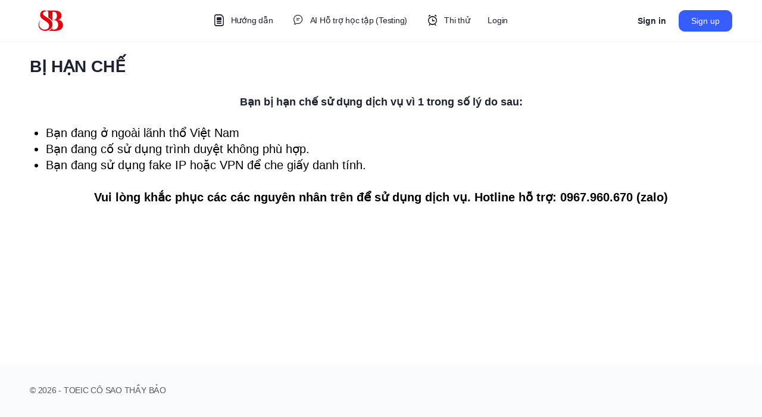

--- FILE ---
content_type: text/css
request_url: https://online.toeiccosaothaybao.com/wp-content/plugins/learndash-advance-quizzes/assets/css/ld-advanced-quiz-frontend-style.css?ver=1768799793
body_size: 3337
content:
/* Time limit progress bar */
.learndash-wrapper .wpProQuiz_content .wpProQuiz_time_limit:before {
    overflow: hidden;
    width: 96%;
}

/**/
.laq_advanced_swipe_questions {
    /* Add shadows to create the "card" effect */
    box-shadow: 0 4px 8px 0 rgba(0, 0, 0, 0.2);
    transition: 0.3s;

}

/* On mouse-over, add a deeper shadow */
.laq_advanced_swipe_questions:hover {
    box-shadow: 0 8px 16px 0 rgba(0, 0, 0, 0.2);
}

/* Add some padding inside the card container */
#laq_advanced_swipe_questions_main {
    padding: 2px 16px;
}

.swipe {
    overflow: hidden;
    position: relative;
    width: 510px;
    height: 300px;
}

.swipe-wrap {
    overflow: hidden;
    position: relative;
}

.swipe-wrap>div {
    /* float: left; */
    width: 100%;
    position: relative;
}
#ld_advance_quiz_resume_start {
    align-items: center;
    background-color: #235af3;
    border: 0;
    border-radius: 20px;
    box-shadow: none;
    color: #fff;
    cursor: pointer;
    font-size: .75em;
    font-weight: 800;
    margin: 0;
    opacity: 1;
    text-align: center;
    text-decoration: none;
    text-shadow: none;
    text-transform: none;
    transition: opacity .3s ease;
    padding: 15px;
}
#laq_advanced_swipe_prev,
#laq_advanced_swipe_next {
    color: white;
    padding: 4px 15px;
    text-align: center;
    text-decoration: none;
    display: inline-block;
    cursor: pointer;
    font-size: 11px;
}
.learndash_post_sfwd-courses.user_has_access .wn_sk_btn {
    float: right;
}
.ld-lesson-topic-list .wn_sk_btn{
    float: right;
    margin-top: -46px;
}
.ld-table-list-items .wn_sk_btn{
    float: right;
    margin-top: -46px;
}
.ld-accordion__item-header--topic-quiz {
    display: grid !important;
    grid-template-columns: 1fr auto !important;
    align-items: center !important;
    gap: 10px !important;
}
.ld-accordion__item-header--lesson-quiz {
    display: grid !important;
    grid-template-columns: 1fr auto !important;
    align-items: center !important;
    gap: 10px !important;
    padding-right: 27px;
}

#laq_advanced_swipe_next {
    float: right;
    margin-right: 5px;
    background-color: green;
}

#laq_advanced_swipe_prev {
    float: left;
    margin-left: 5px;
    background-color: #f44336;
}

.swipe_question_note {
    clear: both;
    font-size: 11px;
    color: black;

}

.laq_total_slides_wrap {
    clear: both;
    color: black;
}

.laq_total_slides_wrap p {
    margin: auto;
    position: relative;
    left: 5em;

}

.laq_swipe_buttons_wrap {
    width: 40%;
    margin-top: 5px;
    height: 55px;
}

.laq_swipe_buttons_wrap a:focus {
    outline: transparent !important;
}

.laq_swipe_buttons_wrap span {
    float: left;
    margin: 0px 35px !important;
}

.swipe-right {
    transform: translate(500px, 0);
    transition: 1s;
    margin-left: 400px;
    cursor: e-resize;
    opacity: 0;
    z-index: 10;
}

.swipe-left {
    transform: translate(-500px, 0);
    transition: 1s;
    opacity: 0;
    margin-left: -400px;
    cursor: w-resize;
    z-index: 10;
}

a.ld_aq_swipe_button {
    text-decoration: none !important;
    background-color: transparent !important;
    outline: none;
}

a.ld_aq_swipe_button_incorrect span {
    font-size: 3.6em;
    color: #ff4e4e;
}

a.ld_aq_swipe_button_restart span {
    font-size: 3.6em;
    color: #4eafff;
}

a.ld_aq_swipe_button_correct span {
    font-size: 3.6em;
    color: #0bc41a;
}

.laq_advanced_swipe_questions_slides_backup .wpProQuiz_answerCorrect {
    padding: 10px;
}

.laq_advanced_swipe_questions_slides_backup .wpProQuiz_answerIncorrect {
    padding: 10px;
}

.laq_advanced_swipe_questions_slides .card_parent {
    width: 100%;
    min-height: 300px;
    height: 100%;
    text-align: center;
    cursor: pointer;
    display: none;
    flex-direction: column;
    justify-content: center;
    transition: all 1s;
    position: relative;
    background-color: white;
}

.laq_advanced_swipe_questions_slides.shifting {
    transition: left .2s ease-out;

}

@import url('//maxcdn.bootstrapcdn.com/font-awesome/4.7.0/css/font-awesome.min.css');

.ld_adv_invalid_formula {}

.ld_adv_invalid_formula {
    color: #D8000C;
    background-color: #FFD2D2;
}

.ld_adv_invalid_formula i {
    margin: 10px 22px;
    font-size: 2em;
    vertical-align: middle;
}

.wp_pro_quiz_message {
    background-color: green;
    border-radius: 5px;
    padding: 5px;
    text-align: center;
    color: white;
}

.ld-advance-saveresume-box {
    display: block;
    height: 60px;
}

.laq_advanced_swipe_questions_slides_wrapper {
    overflow: hidden;
    position: relative;
    width: 510px;
    height: 300px;
    margin: 0 auto;
}

.laq_advanced_swipe_questions_slides {
    position: absolute;
    top: 50%;
    left: 50%;
    transform: translate(-50%, -50%);

}

.ld_aq_swipe_button {
    /*height: 100px;
    width: 100px;
    margin-right: 20px;*/
}

.ld_aq_swipe_main_wrap {
    height: 600px;
    text-align: center;
}

.ld_aq_swipe_controls {
    display: flex;
    justify-content: space-between;
    width: 80%;
    margin: 10px auto;
}

.ldavq_jumbled_sentence_empty_error {
    border: 2px solid #f00;
}

.ldavq-jumbled-dnd-left-column {
    width: 30%;
    display: inline-block;
    margin: 0px;
    padding: 10px;
    float: left;
}

.ldavq-jumbled-dnd-right-column {
    width: 68%;
    display: inline-block;

    margin: 0px;
    padding: 10px;
}
.laq_jumble_dnd_sentence_question .ldavq-jumbled-dnd-left-column, 
.laq_jumble_dnd_sentence_question .ldavq-jumbled-dnd-right-column{
    width: 100%;
}
.ldavq-jumbled-dnd-nomrgn {
    margin-left: 0px !important;
    margin-right: 0px !important;
}

#ldavq-jumbled-dnd-modules {
    border: 1px solid #f6f6f6;
    z-index: 1;
    padding: 15px;
}

.ldavq-jumbled-dnd-drag-field {
    padding-top: 15px !important;
}

.ldavq-jumbled-dnd-drag-field a {
    width: 100%;
    height: 30px;
    margin: 3px;
}

.ldavq-jumbled-dnd-dropzone {
    z-index: 0;
    padding: 4px;
    width: 80px;
    border: none;
    border-bottom-color: currentcolor;
    border-bottom-style: none;
    border-bottom-width: medium;
    background: transparent;
    border-bottom: 1px solid gray;
}

.ldavq-jumbled-dnd-active {
    outline: 1px solid red;
}

.ldavq-jumbled-dnd-hover {
    outline: 1px solid blue;
}



.ldavq-jumbled-dnd-drop-item {
    cursor: move;
    padding: 4px;
    position: relative;
}

.ldavq-jumbled-dnd-drag {
    display: inline;
    width: auto;
}

.ldavq-jumbled-dnd-drag a {
    display: inline-block;
    height: 24px;
    line-height: 24px;
    position: relative;
    margin: 0 16px 8px 0;
    padding: 0 10px 0 12px;
    background: rgba(112, 52, 224, 0.92);
    -webkit-box-shadow: 0 1px 2px rgba(0, 0, 0, 0.2);
    box-shadow: 0 1px 2px rgba(0, 0, 0, 0.2);
    color: #fff;
    font-size: 12px;
    font-family: "Lucida Grande", "Lucida Sans Unicode", Verdana, sans-serif;
    text-decoration: none;
    text-shadow: 0 1px 2px rgba(0, 0, 0, 0.2);
    font-weight: bold;
    width: auto;
    border-radius: 0 3px 3px 0;
}
.ldavq-jumbled-dnd-main .ldavq-jumbled-dnd-drag a.btn{
    height: fit-content;
    display: block;
    padding-top: 10px;
    padding-bottom: 10px;
    margin: 0;
}

.ldavq-jumbled-dnd-drag a:before {
    content: "";
    position: absolute;
    top: -1px;
    left: -13px;
    clip-path: polygon(100% 0, 0 50%, 100% 100%);
    width: 13px;
    height: calc(100% + 1px);
    background: #7034e0eb;
}   

.ldavq-jumbled-dnd-drag a:after {
    content: "";
    position: absolute;
    top: 43%;
    left: 1px;
    float: left;
    width: 5px;
    height: 5px;
    -webkit-border-radius: 50%;
    border-radius: 50%;
    background: #fff;
    -webkit-box-shadow: -1px -1px 2px rgba(112, 52, 224, 0.92);
    box-shadow: -1px -1px 2px rgba(112, 52, 224, 0.92);
}
.swipe-wrap .card_parent p{
    font-weight: 700;
    background: #dbdbdb;
    margin-top: 10px;
}
.ld-advance-saveresume-box .ld_advance_quiz_resume, 
.wpProQuiz_reviewButtons .wpProQuiz_button2{
    text-align: center !important;
}
.wpProQuiz_tipp .wpProQuiz_TipButton{
    text-align: center !important;
    display: block !important;
    padding: 1em 2em;
}
.ldavq-jumbled-dnd-drag-field p.ldavq-jumbled-dnd-drag{
    display: inline-block;
    margin: 0;
}
.ld-quiz-availability-alert {
    display: flex;
    align-items: center;
    padding: 21px 20px;
    background-color: #fff9c4;
    border: 2px solid #f7dc6f;
    border-radius: 5px;
    margin: 20px 0;
    width: 58%;
}

.ld-quiz-availability-alert-icon {
    flex-shrink: 0;
    width: 38px;
    height: 38px;
    background-color: #ffd300;
    border-radius: 50%;
    display: flex;
    align-items: center;
    justify-content: center;
    margin-right: 12px;
    font-weight: bold;
    color: white;
    font-size: 16px;
}

.ld-quiz-availability-alert-icon::before {
    content: '';
    position: absolute;
    width: 32px;
    height: 32px;
    background-color: #ffd300;
    border-radius: 50%;
    border: 3px solid #584800;
}

.ld-quiz-availability-alert-icon span {
    font-weight: bold;
    color: #333;
    font-size: 23px;
    position: relative;
    z-index: 1;
}

.ld-quiz-availability-alert-message {
    color: #58594d;
    font-size: 14px;
    line-height: 1.4;
    font-weight: 500;
}
.ld-advance-quiz-popup-overlay {
    position: fixed;
    top: 0;
    left: 0;
    width: 100%;
    height: 100%;
    background-color: rgba(0, 0, 0, 0.7);
    z-index: 10000;
    display: flex;
    align-items: center;
    justify-content: center;
}
.ld-advance-quiz-popup-content {
    background: white;
    border-radius: 8px;
    box-shadow: 0 4px 20px rgba(0, 0, 0, 0.3);
    max-width: 500px;
    width: 90%;
    max-height: 90vh;
    overflow-y: auto;
}
.ld-advance-quiz-popup-header {
    padding: 20px 25px 15px;
    border-bottom: 1px solid #e0e0e0;
    display: flex;
    justify-content: space-between;
    align-items: center;
}
.ld-advance-quiz-popup-header h3 {
    margin: 0;
    color: #333;
    font-size: 20px;
}
.ld-advance-quiz-popup-close {
    font-size: 24px;
    cursor: pointer;
    color: #999;
    line-height: 1;
}
.ld-advance-quiz-popup-close:hover {
    color: #333;
}
.ld-advance-quiz-popup-body {
    padding: 25px;
}
.ld-advance-quiz-popup-body > p {
    margin: 0 0 20px;
    font-size: 16px;
    color: #555;
}
.ld-advance-quiz-popup-buttons {
    display: flex;
    gap: 15px;
    margin-bottom: 25px;
}
.ld-advance-quiz-popup-btn {
    flex: 1;
    padding: 12px 20px;
    border: none;
    border-radius: 5px;
    font-size: 16px;
    cursor: pointer;
    display: flex;
    align-items: center;
    justify-content: center;
    gap: 8px;
    transition: all 0.3s ease;
}
.ld-advance-quiz-popup-btn-primary {
    background-color: #0073aa;
    color: white;
}
.ld-advance-quiz-popup-btn-primary:hover {
    background-color: #005a87;
}
.ld-advance-quiz-popup-btn-secondary {
    background-color: #0073aa;
    color: white;
}
.ld-advance-quiz-popup-btn-secondary:hover {
    background-color: #005a87;
}
.ld-advance-quiz-popup-info {
    background-color: #f9f9f9;
    padding: 15px;
    border-radius: 5px;
    border-left: 4px solid #0073aa;
}
.ld-advance-quiz-popup-info p {
    margin: 0 0 10px;
    font-size: 14px;
    color: #666;
}
.ld-advance-quiz-popup-info p:last-child {
    margin-bottom: 0;
}
.ld-advance-quiz-popup-info strong {
    color: #333;
}
.ldavq-jumbled-dnd-main .ldavq-jumbled-dnd-drag a.btn, 
.ldavq-jumbled-dnd-main .ldavq-jumbled-dnd-drag a.btn *{
    color: #fff;
    font-size: 12px;
    line-height: 12px;
}
.ldavq-jumbled-dnd-main .ldavq-jumbled-dnd-drag a.btn:hover, 
.ldavq-jumbled-dnd-main .ldavq-jumbled-dnd-drag a.btn:hover *{
    color: #fff;
    cursor: pointer;
}
.ldavq-jumbled-dnd-main .ldavq-jumbled-dnd-drag a.btn span{
    display: inline-block;
    margin-top: 15px;
}
.ldavq-jumbled-dnd-main .ldavq-jumbled-dnd-drag-field{
    display: flex;
    align-items: center;
    justify-content: flex-start;
    flex-wrap: wrap;
    gap: 12px 20px;
}
/* Quiz Reports Styles */

/* Base quiz item styles */
.quiz-item {
    list-style: none;
    border-radius: 6px;
    padding: 15px;
    margin: 0 0 10px;
    border: 2px solid;
}

.quiz-content {
    max-width: 100%;
    overflow: hidden;
}

/* Status-based styling for quiz items */
.quiz-item-graded {
    background-color: #eef7f1;
    border-color: #2f8351;
}

.quiz-item-not-graded {
    background-color: #fff3cd;
    border-color: #856404;
}

.quiz-item-correct {
    background-color: #eef7f1;
    border-color: #2f8351;
}

.quiz-item-incorrect {
    background-color: #faeeee;
    border-color: #db0000;
}

/* Quiz status section */
.quiz-status {
    margin-bottom: 15px;
    text-align: left;
}

/* Audio player styles */
.audio-player-container {
    text-align: center;
}

.audio-fallback {
    margin: 0;
}

.audio-error {
    color: #db0000;
    font-weight: bold;
    margin: 0;
}

/* Answer styling */
.answer-correct {
    color: #2f8351;
    font-weight: bold;
}

.answer-incorrect {
    color: #db0000;
    font-weight: bold;
}

.wpProQuiz_answerCorrect {
    color: #2f8351;
    font-weight: bold;
}

.wpProQuiz_answerIncorrect {
    color: #db0000;
    font-weight: bold;
}

/* Formula question specific styles */
.formula-container {
    padding: 15px;
    margin: 0 0 10px; /* Reduced margin since work section is separate */
}

.formula-content {
    display: flex;
    flex-direction: column;
    gap: 15px;
}

.formula-section {
    font-size: 16px;
    padding: 12px;
    background-color: rgba(255, 255, 255, 0.7);
    border-radius: 6px;
    border-left: 4px solid #007cba;
}

.variables-section {
    padding: 10px 12px;
    background-color: rgba(255, 255, 255, 0.4);
    border-radius: 4px;
    font-size: 14px;
    border-left: 3px solid #666;
}

.variable-item {
    display: inline-block;
    margin-right: 20px;
    font-weight: bold;
    color: #333;
    background-color: rgba(255, 255, 255, 0.8);
    padding: 2px 8px;
    border-radius: 3px;
}

.answer-section {
    padding: 10px 12px;
    background-color: rgba(255, 255, 255, 0.6);
    border-radius: 4px;
    border-left: 3px solid #28a745;
}

/* Separate calculation work container */
.calculation-work-container {
    padding: 15px;
    margin: 20px 0 0 0;
    background-color: #f8f9fa;
    border: 2px solid #dee2e6;
    border-radius: 6px;
}

.work-section {
    padding: 0;
}

.work-section > strong {
    display: block;
    margin-bottom: 12px;
    padding: 0;
    color: #495057;
    font-size: 16px;
}

.work-area {
    background-color: white;
    border: 1px solid #ccc;
    border-radius: 4px;
    min-height: 100px;
    padding: 15px;
    font-family: monospace;
    line-height: 1.5;
    box-shadow: inset 0 1px 3px rgba(0,0,0,0.1);
}

.work-area em {
    color: #666;
    font-style: italic;
    font-family: inherit;
}

/* Enhanced styling for multiple formulas */
.formula-container:nth-child(even) {
    background-color: rgba(0, 0, 0, 0.02);
}

.quiz-item-correct .formula-section {
    border-left-color: #28a745;
}

.quiz-item-incorrect .formula-section {
    border-left-color: #dc3545;
}

/* Legacy formula styles (remove these) */
.formula-question,
.formula-answer,
.formula-selection,
.formula-points,
.formula-work-label,
.formula-work-content {
    padding: 10px;
    margin: 0;
}

/* Swipe question styles */
.swipe-question {
    text-align: center;
    display: flex;
    align-items: center;
    justify-content: center;
    min-height: 100px;
}

.swipe-content {
    max-width: 100%;
    overflow: hidden;
}

/* Drag and drop styles */
.dnd-options-container {
    margin-bottom: 20px;
    text-align: center;
}

.dnd-option {
    display: inline-block;
    background-color: #8e44ad;
    color: white;
    padding: 8px 15px;
    margin: 5px;
    border-radius: 20px;
    font-weight: bold;
}

.dnd-sentence {
    padding: 15px;
}

.dnd-answer-correct {
    background-color: #90EE90;
    color: #006400;
    padding: 5px 10px;
    border-radius: 4px;
    font-weight: bold;
    margin: 0 2px;
}

.dnd-answer-incorrect {
    background-color: #FFB6C1;
    color: #8B0000;
    padding: 5px 10px;
    border-radius: 4px;
    font-weight: bold;
    margin: 0 2px;
}

/* Responsive design adjustments */
@media (max-width: 768px) {
    .quiz-item {
        padding: 10px;
        margin: 0 0 5px;
    }
    
    .dnd-option {
        padding: 6px 12px;
        margin: 3px;
        font-size: 14px;
    }
    
    .swipe-question {
        min-height: 80px;
    }
}

/* Responsive Starts */
@media(max-width: 767px){
.laq_advanced_swipe_questions_slides_wrapper{
    width: 100%;
}    
}

--- FILE ---
content_type: text/css
request_url: https://online.toeiccosaothaybao.com/wp-content/plugins/learndash-quiz-save-resume/public/css/ld-qsr-public.css?ver=1.3.4
body_size: 1420
content:
/* Modern Professional Quiz Table Styles */
.wn-quiz-container {
    max-width: 1200px;
    margin: 20px auto;
    background: #ffffff;
    border-radius: 15px;
    padding: 30px;
    box-shadow: 0 10px 30px rgba(0, 0, 0, 0.1);
    font-family: 'Segoe UI', Tahoma, Geneva, Verdana, sans-serif;
}

.wn-quiz-header {
    text-align: center;
    margin-bottom: 30px;
    padding-bottom: 20px;
    border-bottom: 2px solid #f1f3f4;
}

.wn-quiz-header h2 {
    color: #2c3e50;
    font-size: 2rem;
    font-weight: 600;
    margin-bottom: 10px;
    display: flex;
    align-items: center;
    justify-content: center;
    gap: 10px;
}

.wn-quiz-header p {
    color: #7f8c8d;
    font-size: 1.1rem;
    margin: 0;
}

#wn_qsr_table {
    width: 100%;
    border-collapse: collapse;
    background: white;
    border-radius: 12px;
    overflow: hidden;
    box-shadow: 0 5px 20px rgba(0, 0, 0, 0.08);
    font-family: 'Segoe UI', Tahoma, Geneva, Verdana, sans-serif;
}

#wn_qsr_table thead {
    background: linear-gradient(135deg, #667eea 0%, #764ba2 100%);
}

#wn_qsr_table thead th {
    padding: 18px 15px;
    text-align: left;
    color: white;
    font-weight: 600;
    font-size: 1rem;
    letter-spacing: 0.5px;
    border: none;
    position: relative;
}

#wn_qsr_table thead th:first-child {
    border-top-left-radius: 12px;
}

#wn_qsr_table thead th:last-child {
    border-top-right-radius: 12px;
}

#wn_qsr_table tbody tr {
    transition: all 0.3s ease;
    border-bottom: 1px solid #e8ecef;
    position: relative;
}

#wn_qsr_table tbody tr:hover {
    background: linear-gradient(135deg, #f8f9ff 0%, #f0f2ff 100%);
    transform: translateY(-1px);
    box-shadow: 0 3px 10px rgba(0, 0, 0, 0.05);
}

#wn_qsr_table tbody tr:last-child {
    border-bottom: none;
}

#wn_qsr_table tbody tr:last-child td:first-child {
    border-bottom-left-radius: 12px;
}

#wn_qsr_table tbody tr:last-child td:last-child {
    border-bottom-right-radius: 12px;
}

#wn_qsr_table td {
    padding: 18px 15px;
    vertical-align: middle;
    border: none;
    font-size: 0.95rem;
}

#wn_qsr_table td:first-child {
    font-weight: 600;
    color: #2c3e50;
    border-left: 3px solid transparent;
}

#wn_qsr_table tr:hover td:first-child {
    border-left-color: #667eea;
}

#wn_qsr_table td:nth-child(2) {
    color: #34495e;
    position: relative;
}

.quiz-diamond-icon {
    margin-right: 8px !important;
    color: #667eea;
    font-size: 16px;
    font-weight: bold;
}

#wn_qsr_table td:last-child {
    text-align: center !important;
    padding: 15px !important;
    vertical-align: middle !important;
    width: 250px;
}

/* Force button centering */
#wn_qsr_table td:last-child a {
    display: inline-block !important;
    margin: 0 auto !important;
}

/* Modern Button Styles */
#wn_qsr_start_btn, #wn_qsr_resume_btn {
    display: inline-block !important;
    padding: 12px 24px;
    border: none;
    border-radius: 25px;
    text-decoration: none !important;
    font-weight: 600;
    font-size: 0.9rem;
    transition: all 0.3s cubic-bezier(0.4, 0, 0.2, 1);
    cursor: pointer;
    min-width: 130px;
    box-shadow: 0 4px 12px rgba(0, 0, 0, 0.15);
    position: relative;
    overflow: hidden;
    text-align: center !important;
    margin: 0 !important;
}

#wn_qsr_start_btn:before, #wn_qsr_resume_btn:before {
    content: '';
    position: absolute;
    top: 0;
    left: -100%;
    width: 100%;
    height: 100%;
    background: linear-gradient(90deg, transparent, rgba(255, 255, 255, 0.2), transparent);
    transition: left 0.5s;
}

#wn_qsr_start_btn:hover:before, #wn_qsr_resume_btn:hover:before {
    left: 100%;
}

#wn_qsr_start_btn {
    background: linear-gradient(135deg, #ff6b6b 0%, #ee5a24 100%);
    color: white !important;
}

#wn_qsr_start_btn:hover {
    background: linear-gradient(135deg, #ff5252 0%, #ff3838 100%);
    transform: translateY(-2px);
    box-shadow: 0 6px 20px rgba(255, 107, 107, 0.4);
}

#wn_qsr_resume_btn {
    background: linear-gradient(135deg, #4834d4 0%, #667eea 100%);
    color: white !important;
}

#wn_qsr_resume_btn:hover {
    background: linear-gradient(135deg, #3742fa 0%, #5742f5 100%);
    transform: translateY(-2px);
    box-shadow: 0 6px 20px rgba(72, 52, 212, 0.4);
}

.dashicons {
    margin-right: 6px !important;
    font-size: 16px;
    margin-top: 5px;
}

/* Progress Indicators */
.quiz-progress-indicator {
    display: inline-block;
    width: 8px;
    height: 8px;
    border-radius: 50%;
    margin-left: 10px;
    vertical-align: middle;
}

.progress-not-started {
    background: #e74c3c;
}

.progress-in-progress {
    background: #f39c12;
    animation: pulse 2s infinite;
}

.progress-completed {
    background: #27ae60;
}

@keyframes pulse {
    0% { opacity: 1; }
    50% { opacity: 0.5; }
    100% { opacity: 1; }
}

/* Badge Styles */
.quiz-badge {
    display: inline-block;
    padding: 4px 12px;
    border-radius: 12px;
    font-size: 0.75rem;
    font-weight: 600;
    margin-left: 10px;
    vertical-align: middle;
}

.badge-new {
    background: #e8f5e8;
    color: #27ae60;
}

.badge-progress {
    background: #fff3cd;
    color: #856404;
}

.badge-failed {
    background: #f8d7da;
    color: #721c24;
}

.badge-completed {
    background: #d1ecf1;
    color: #0c5460;
}

/* Responsive Design */
@media (max-width: 768px) {
    .wn-quiz-container {
        margin: 10px;
        padding: 20px;
    }
    
    .wn-quiz-header h2 {
        font-size: 1.5rem;
    }
    
    #wn_qsr_table {
        font-size: 0.9rem;
    }
    
    #wn_qsr_table thead th,
    #wn_qsr_table td {
        padding: 12px 8px;
    }
    
    #wn_qsr_start_btn, #wn_qsr_resume_btn {
        padding: 10px 16px;
        font-size: 0.8rem;
        min-width: 110px;
    }
    
    .wn-quiz-header h2 {
        flex-direction: column;
        gap: 5px;
    }
}

@media (max-width: 480px) {
    #wn_qsr_table thead th:first-child,
    #wn_qsr_table td:first-child {
        display: none;
    }
    
    #wn_qsr_table td:nth-child(2):before {
        content: "📝 ";
    }
}

/* Loading Animation */
.quiz-table-loading {
    text-align: center;
    padding: 40px;
    color: #7f8c8d;
}

.loading-spinner {
    border: 3px solid #f3f3f3;
    border-top: 3px solid #667eea;
    border-radius: 50%;
    width: 30px;
    height: 30px;
    animation: spin 1s linear infinite;
    margin: 0 auto 20px;
}

@keyframes spin {
    0% { transform: rotate(0deg); }
    100% { transform: rotate(360deg); }
}

/* Accessibility Improvements */
#wn_qsr_start_btn:focus, #wn_qsr_resume_btn:focus {
    outline: 2px solid #667eea;
    outline-offset: 2px;
}

#wn_qsr_table tbody tr:focus-within {
    background: linear-gradient(135deg, #f8f9ff 0%, #f0f2ff 100%);
    outline: 2px solid #667eea;
    outline-offset: -2px;
}

--- FILE ---
content_type: text/javascript
request_url: https://online.toeiccosaothaybao.com/wp-content/plugins/learndash-advance-quizzes/assets/js/wpProQuiz_front.js?ver=1768799793
body_size: 43924
content:
var gumStream;                      //stream from getUserMedia()
var recorder;                       //WebAudioRecorder object
var input;                          //MediaStreamAudioSourceNode  we'll be recording
var blobAudio;

(function ($) {
    window.func = window.func || {};
    window.responseHandler = window.responseHandler || {};
    window.fetchAnswerDataAll = window.fetchAnswerDataAll || {};
    window.showQuestionList = window.showQuestionList || {};
    window.checkCorrectIncorrect = window.checkCorrectIncorrect || {};
    window.registerSolvedQuestion = window.registerSolvedQuestion || {};
    window.questionTypeHandlers = window.questionTypeHandlers || {};
    window.nexrQuestionClickedCalled = window.nexrQuestionClickedCalled || {};
    /**
     * @memberOf $
     */
    $.wpProQuizFront = function (element, options) {

        var $e = $(element);
        var config = options;
        var result_settings = {};
        var plugin = this;
        var results = new Object();
        var catResults = new Object();
        var startTime = 0;
        var currentQuestion = null;
        var quizSolved = [];
        var is_quiz_resume_in_process = "no";
        var question_resumed = [];
        var is_resume_save_event_attached = false;
        var lastButtonValue = '';
        var inViewQuestions = false;
        var currentPage = 1;
        var timespent = 0;
        var sending_timer = null;

        var cookie_name = '';
        var cookieSendTimer = false;
        var cookie_value = '';
        var cookieExpireDate = 0;
        var cookieSending = false;
        var quiz_resume_data = {};

        var bitOptions = {
            randomAnswer: 0,
            randomQuestion: 0,
            disabledAnswerMark: 0,
            checkBeforeStart: 0,
            preview: 0,
            cors: 0,
            isAddAutomatic: 0,
            quizSummeryHide: 0,
            skipButton: 0,
            reviewQustion: 0,
            autoStart: 0,
            forcingQuestionSolve: 0,
            hideQuestionPositionOverview: 0,
            formActivated: 0,
            maxShowQuestion: 0,
            sortCategories: 0
        };

        var quizStatus = {
            isQuizStart: 0,
            isLocked: 0,
            loadLock: 0,
            isPrerequisite: 0,
            isUserStartLocked: 0
        };

        /*
            var QuizRepeats = {
                quizRepeats: 0,
                userAttemptsTaken: 0,
                userAttemptsLeft: 0,
            };
        */
        var globalNames = {
            check: 'input[name="check"]',
            next: 'input[name="next"]',
            tip: 'input[name="tip"]',
            questionList: '.wpProQuiz_questionList',
            skip: 'input[name="skip"]',
            singlePageLeft: 'input[name="wpProQuiz_pageLeft"]',
            singlePageRight: 'input[name="wpProQuiz_pageRight"]',
            save: 'input[name="save"]', //Added by webxity
            resume: 'input[name="resume"]' //Added by webxity
        };

        var globalElements = {
            back: $e.find('input[name="back"]'),
            next: $e.find(globalNames.next),
            quiz: $e.find('.wpProQuiz_quiz'),
            questionList: $e.find('.wpProQuiz_list'),
            results: $e.find('.wpProQuiz_results'),
            sending: $e.find('.wpProQuiz_sending'),
            quizStartPage: $e.find('.wpProQuiz_text'),
            timelimit: $e.find('.wpProQuiz_time_limit'),
            toplistShowInButton: $e.find('.wpProQuiz_toplistShowInButton'),
            listItems: $(),
            save: $(".ld_advance_quiz_save"), //Added by webxity
            resume: $(".ld_advance_quiz_resume"), //Added by webxity
            save_as_next: $("#ld_advanced_save_as_next").val() //Added by webxity
        };

        var toplistData = {
            token: '',
            isUser: 0
        };

        var formPosConst = {
            START: 0,
            END: 1
        };

        var viewedQuestions = [];
        var checkedQuestions = [];
        var resumedQuestions = [];
        var saveQuizTrigger = 'button'; //Added by Webxity to save state trigger source

        //Added by Webxity - Start
        var retake_quiz_enabled = LDAdvancedQuizVars.retake_quiz_enabled;
        var quiz_question_timer_enabled = LDAdvancedQuizVars.quiz_disable_question_time_limit === "0";
        var is_negative_marking_enabled = LDAdvancedQuizVars.is_negative_marking_enabled;
        var lastViewedQuestion = 0;
        //Added by Webxity - End

        /**
         * @memberOf timelimit
         */
        // MAIN TIMER (when time_limit_enabled == 'on') - Updated with resume functionality
        if (LDAdvancedQuizVars.time_limit_enabled == 'on') {
            var timelimit = {
                counter: config.timelimit,
                intervalId: 0,
                instance: {},
                _resumedTime: null, // Add resumed time support
                _isResuming: false, // Add resume mode support
                _isStarting: false, // Add starting flag
                // set cookie for different users and different quizzes
                timer_cookie: 'ldadv-time-limit-' + config.user_id + '-' + config.quizId,

                stop: function () {
                    if (this.counter) {
                        // Don't remove cookie when resuming
                        if (!this._isResuming && !this._isStarting) {
                            $.removeCookie(this.timer_cookie);
                        }
                        window.clearInterval(this.intervalId);
                        globalElements.timelimit.hide();
                        this.intervalId = 0;
                    }
                },

                // Add method to set resumed time
                setResumedTime: function(time) {
                    this._resumedTime = parseFloat(time);
                    this._isResuming = true;
                },

                // Add method to manually set resume mode
                enableResumeMode: function() {
                    this._isResuming = true;
                },

                // Add method to disable resume mode
                disableResumeMode: function() {
                    this._isResuming = false;
                },

                // Add method to check if timer is already running
                isRunning: function() {
                    return this.intervalId > 0;
                },

                start: function () {
                    // Prevent multiple simultaneous starts
                    if (this._isStarting) {
                        return;
                    }
                    
                    // If timer is already running and we're not resuming, don't start again
                    if (this.intervalId > 0 && !this._isResuming) {
                        return;
                    }

                    this._isStarting = true;

                    if (!this.counter) {
                        this._isStarting = false;
                        return;
                    }

                    $.cookie.raw = true;

                    var full = this.counter * 1000;

                    // Choose which cookie to read from based on resume mode
                    var resume_cookie = "ldadv-time-limit-resume-" + config.user_id + "-" + config.quizId;
                    var current_cookie = this._isResuming ? resume_cookie : this.timer_cookie;
                    var tick = $.cookie(current_cookie);

                    // Use resumed time if available, otherwise use cookie, otherwise use counter
                    var limit;
                    if (this._resumedTime !== null) {
                        limit = this._resumedTime;

                        // Set the normal timer cookie with resumed time for future updates
                        $.cookie(this.timer_cookie, this._resumedTime);

                    } else if (tick) {
                        limit = parseFloat(tick);
                        // If we read from resume cookie, also set the normal timer cookie
                        if (current_cookie === resume_cookie) {
                            $.cookie(this.timer_cookie, tick);
                        }
                    } else {
                        limit = this.counter;
                    }

                    // Check if we have resumed data from cookie
                    if (typeof learndash_prepare_quiz_resume_data == 'function') {
                        var resume_data = learndash_prepare_quiz_resume_data(config);
                        if (resume_data !== false) {
                            if (resume_data[this.timer_cookie]) {
                                limit = resume_data[this.timer_cookie];
                            }
                        }
                    }

                    var x = limit * 1000;

                    var $timeText = globalElements.timelimit.find('span').text(plugin.methode.parseTime(limit));
                    var $timeDiv = globalElements.timelimit.find('.wpProQuiz_progress');

                    globalElements.timelimit.show();

                    var beforeTime = +new Date();
                    var self = this;

                    this.intervalId = window.setInterval(function () {
                        var diff = (+new Date() - beforeTime);
                        var remainingTime = x - diff;

                        if (diff >= 500) {
                            tick = remainingTime / 1000;
                            $timeText.text(plugin.methode.parseTime(Math.ceil(tick)));
                            // Always update the normal timer cookie during countdown
                            $.cookie(self.timer_cookie, tick);
                        }

                        $timeDiv.css('width', (remainingTime / full * 100) + '%');

                        if (remainingTime <= 0) {
                            self.stop();
                            plugin.methode.finishQuiz(true);
                        }
                    }, 16);

                    // Clear resume-related flags after timer is successfully started
                    this._resumedTime = null;
                    this._isResuming = false;
                    this._isStarting = false;

                    if (config.quiz_resume_enabled === '1' && !cookieSendTimer) {
                        plugin.methode.startCookieSendTimer();
                    }
                },

                pause: function () {
                    if (this.counter) {
                        window.clearInterval(this.intervalId);
                        globalElements.timelimit.hide();
                        this.intervalId = 0;
                    }
                },
            };
        } else {
            //Added by webxity
            // QUESTION-SPECIFIC TIMER (your existing implementation is already correct)
            var timelimit = (function () {
                var _counter = config.timelimit;
                var _intervalId = 0;
                var instance = {};
                var _resumedTime = null;
                var _isResuming = false;
                var _isStarting = false;
                var _currentQuestionId = null; // ADD THIS
                
                // Define base cookie name
                var base_timer_cookie = "ldadv-time-limit-" + config.user_id + "-" + config.quizId;
                
                // Function to get question-specific cookie name
                var getTimerCookie = function(questionId) {
                    if (questionId) {
                        return base_timer_cookie + "-q" + questionId;
                    }
                    return base_timer_cookie;
                };
                
                instance.setCurrentQuestion = function(questionId) {
                    _currentQuestionId = questionId;
                };
                //Added by webxity
                
                // Define both cookie names
                var timer_cookie = "ldadv-time-limit-" + config.user_id + "-" + config.quizId;
                var resume_cookie = "ldadv-time-limit-resume-" + config.user_id + "-" + config.quizId;
                
                instance.stop = function () {
                    if (_counter) {
                        // Only remove the normal timer cookie when not resuming
                        if (!_isResuming && !_isStarting) {
                            $.removeCookie(timer_cookie);
                        }
                        window.clearInterval(_intervalId);
                        globalElements.timelimit.hide();
                        _intervalId = 0;
                    }
                };
                
                instance.getInterval = function () {
                    return _intervalId;
                };
                
                instance.pause = function () {
                    if (_counter) {
                        window.clearInterval(_intervalId);
                        globalElements.timelimit.hide();
                        _intervalId = 0;
                    }
                };
                
                // Method to set resumed time and enable resume mode
                instance.setResumedTime = function(time) {
                    _resumedTime = parseFloat(time);
                    _isResuming = true;
                };
                
                // Method to manually set resume mode
                instance.enableResumeMode = function() {
                    _isResuming = true;
                };
                
                // Method to disable resume mode
                instance.disableResumeMode = function() {
                    _isResuming = false;
                };
                
                // Method to check if timer is already running
                instance.isRunning = function() {
                    return _intervalId > 0;
                };

                //Added by webxity                
                instance.start = function (questionId) {
                    // Set current question ID if provided
                    if (questionId) {
                        _currentQuestionId = questionId;
                    }
                    
                    if (_isStarting) {
                        return;
                    }
                    
                    if (_intervalId > 0 && !_isResuming) {
                        return;
                    }
                    
                    _isStarting = true;
                    
                    var differnt_limit = $("#ld_advanced_question_time_limit").val();
                    
                    if (differnt_limit == 'yes' && quiz_question_timer_enabled) {
                        _counter = config.timelimit;
                    }
                    if (_counter == 0) {
                        _counter.NaN;
                    }
                    
                    if (!_counter) {
                        _isStarting = false;
                        return;
                    }
                    
                    $.cookie.raw = true;
                    var full = _counter * 1000;
                    
                    // Get question-specific cookie name
                    var timer_cookie = getTimerCookie(_currentQuestionId);
                    var resume_cookie = getTimerCookie(_currentQuestionId) + "-resume";
                    
                    var current_cookie = _isResuming ? resume_cookie : timer_cookie;
                    var tick = $.cookie(current_cookie);
                    
                    var limit;
                    if (_resumedTime !== null) {
                        limit = _resumedTime;
                        $.cookie(timer_cookie, _resumedTime);
                    } else if (tick) {
                        limit = parseFloat(tick);
                        if (current_cookie === resume_cookie) {
                            $.cookie(timer_cookie, tick);
                        }
                    } else {
                        limit = _counter;
                    }
                    
                    var x = limit * 1000;
                    var $timeText = globalElements.timelimit
                        .find("span")
                        .text(plugin.methode.parseTime(limit));
                    var $timeDiv = globalElements.timelimit.find(".wpProQuiz_progress");
                    globalElements.timelimit.show();
                    var beforeTime = +new Date();
                    
                    _intervalId = window.setInterval(function () {
                        var diff = +new Date() - beforeTime;
                        var remainingTime = x - diff;
                        if (diff >= 500) {
                            tick = remainingTime / 1000;
                            $timeText.text(plugin.methode.parseTime(Math.ceil(tick)));
                            // Save with question-specific cookie name
                            $.cookie(timer_cookie, tick);
                        }
                        $timeDiv.css("width", (remainingTime / full) * 100 + "%");
                        if (remainingTime <= 0) {
                            instance.stop();
                            var differnt_limit = $("#ld_advanced_question_time_limit").val();
                            if (differnt_limit == "yes" && quiz_question_timer_enabled) 
                                plugin.methode.nextQuestion();
                            else {
                                plugin.methode.finishQuiz(true);
                            }
                            $(".wp_pro_quiz_message")
                                .html("")
                                .css("display", "none");
                        }
                    }, 16);
                    
                    _resumedTime = null;
                    _isResuming = false;
                    _isStarting = false;
                };
                //Added by webxity

                return instance;
            })();
        }
        var current_index = 0;
        //var mySwipe = null;
        var mySwipe = [];
        var not_started_yet = true;
        function myswipefunction() {
            mySwipe = [];
            var swipe_elements = document.getElementsByClassName(
                "laq_advanced_swipe_questions_slides"
            );
            for (var i = 0; i < swipe_elements.length; i++) {
                var swipe_element = swipe_elements[i];
                var currid = mySwipe.length;
                mySwipe[currid] = $.laq_slide(
                    swipe_element,
                    $e,
                    plugin.methode,
                    config
                );
            }
        }

        /**
         * @memberOf reviewBox
         */
        const reviewBox = new (function () {
            let $contain = [],
                $cursor = [],
                $list = [],
                $items = [];
            let x = 0,
                offset = 0,
                diff = 0,
                top = 0,
                max = 0;
            const itemsStatus = [];

            this.init = function () {
                $contain = $e.find('.wpProQuiz_reviewQuestion');
                $cursor = $contain.find('div');
                $list = $contain.find('ol');
                $items = $list.children();

                if (config.mode != 2) {
                    $(
                        '.wpProQuiz_reviewLegend li.learndash-quiz-review-legend-item-correct'
                    ).hide();
                    $(
                        '.wpProQuiz_reviewLegend li.learndash-quiz-review-legend-item-incorrect'
                    ).hide();
                }

                this.reset();

                const resume_data = learndash_prepare_quiz_resume_data(config);
                if (config.ld_script_debug == true) {
                    console.log('resume_data[%o]', resume_data);
                }

                if (typeof resume_data.reviewBox !== 'undefined') {
                    jQuery(resume_data.reviewBox).each(function (idx, item) {
                        if (typeof item === 'object') {
                            const item_tmp = item;
                            item = {};
                            if (typeof item_tmp.solved !== 'undefined') {
                                item.solved = true;
                            }

                            if (typeof item_tmp.correct !== 'undefined') {
                                item.correct = true;
                            }

                            if (typeof item_tmp.incorrect !== 'undefined') {
                                item.incorrect = true;
                            }

                            if (typeof item_tmp.skip !== 'undefined') {
                                item.skip = true;
                            }

                            if (typeof item_tmp.review !== 'undefined') {
                                item.review = true;
                            }
                        }
                        itemsStatus[idx] = item;
                        setColor(idx);
                    });
                }

                $cursor.on('mousedown', function (e) {
                    e.preventDefault();
                    e.stopPropagation();

                    offset = e.pageY - $cursor.offset().top + top;

                    $(document).on('mouseup.scrollEvent', endScroll);
                    $(document).on('mousemove.scrollEvent', moveScroll);
                });

                $items.on('click', function (e) {
                    plugin.methode.showQuestion($(this).index());

                    if (LDAdvancedQuizVars.time_limit_enabled != 'on') {
                        //Add by webxity
                        if (globalElements.save_as_next == "yes") {
                            var question_id = $e.find(".wpProQuiz_listItem").eq($(this).index()).data('question-meta').question_pro_id;
                            saveQuizTrigger = "questionsNavigation";
                            viewedQuestions.push(question_id);
                            lastViewedQuestion = $(this).index();
                            plugin.methode.saveQuestionClicked(true);                    }
                        //Add by webxity end
                    }
                });

                $e.on('questionSolved', function (e) {
                    // Initialize the object if it doesn't exist
                    if (!itemsStatus[e.values.index]) {
                        itemsStatus[e.values.index] = {};
                    }
                    itemsStatus[e.values.index].solved = e.values.solved;
                    setColor(e.values.index);
                    updateItemsStatus();
                });

                $e.on('questionSolvedCorrect', function (e) {
                    // Initialize the object if it doesn't exist
                    if (!itemsStatus[e.values.index]) {
                        itemsStatus[e.values.index] = {};
                    }
                    itemsStatus[e.values.index].correct = true;
                    setColor(e.values.index);
                    updateItemsStatus();
                });

                $e.on('questionSolvedIncorrect', function (e) {
                    // Initialize the object if it doesn't exist
                    if (!itemsStatus[e.values.index]) {
                        itemsStatus[e.values.index] = {};
                    }
                    itemsStatus[e.values.index].incorrect = true;
                    setColor(e.values.index);
                    updateItemsStatus();
                });

                $e.on('changeQuestion', function (e) {
                    // On Matrix sort questions we need to set the sort capture UL to full height.
                    if (e.values.item[0] != 'undefined') {
                        const questionItem = e.values.item[0];
                        plugin.methode.setupMatrixSortHeights();
                    }

                    $items.removeClass('wpProQuiz_reviewQuestionTarget');
                    //$items.removeClass('wpProQuiz_reviewQuestionSolved');
                    //$items.removeClass('wpProQuiz_reviewQuestionReview');

                    $items
                        .eq(e.values.index)
                        .addClass('wpProQuiz_reviewQuestionTarget');
                    //updateItemsStatus();

                    scroll(e.values.index);
                });

                $e.on('skipQuestion', function (e) {
                    itemsStatus[e.values.index].skip =
                        !itemsStatus[e.values.index].skip;
                    setColor(e.values.index);
                    updateItemsStatus();
                });

                $e.on('reviewQuestion', function (e) {
                    itemsStatus[e.values.index].review =
                        !itemsStatus[e.values.index].review;
                    setColor(e.values.index);
                    updateItemsStatus();
                });

                /*
                $contain.on('mousewheel DOMMouseScroll', function(e) {
                    e.preventDefault();

                    var ev = e.originalEvent;
                    var w = ev.wheelDelta ? -ev.wheelDelta / 120 : ev.detail / 3;
                    var plus = 20 * w;

                    var x = top - $list.offset().top  + plus;

                    if(x > max)
                        x = max;

                    if(x < 0)
                        x = 0;

                    var o = x / diff;

                    $list.attr('style', 'margin-top: ' + (-x) + 'px !important');
                    $cursor.css({top: o});

                    return false;
                });
                */
            };

            this.show = function (save) {
                if (bitOptions.reviewQustion) {
                    $contain.parent().show();
                }

                $e.find('.wpProQuiz_reviewDiv .wpProQuiz_button2').show();

                if (save) {
                    return;
                }

                $list.attr('style', 'margin-top: 0px !important');
                $cursor.css({ top: 0 });

                const h = $list.outerHeight();
                const c = $contain.height();
                x = c - $cursor.height();
                offset = 0;
                max = h - c;
                diff = max / x;

                //this.reset();

                if (h > 100) {
                    $cursor.show();
                }

                top = $cursor.offset().top;
            };

            this.hide = function () {
                $contain.parent().hide();
            };

            this.toggle = function () {
                if (bitOptions.reviewQustion) {
                    // The toggle is called after the quiz submit. So we want to hide the 'review' and 'answered' legend items.
                    $(
                        '.wpProQuiz_reviewLegend li.learndash-quiz-review-legend-item-current'
                    ).hide();
                    $(
                        '.wpProQuiz_reviewLegend li.learndash-quiz-review-legend-item-review'
                    ).hide();
                    $(
                        '.wpProQuiz_reviewLegend li.learndash-quiz-review-legend-item-answered'
                    ).hide();

                    // And show the 'correct' and 'incorrect' indicators.
                    $(
                        '.wpProQuiz_reviewLegend li.learndash-quiz-review-legend-item-correct'
                    ).show();
                    $(
                        '.wpProQuiz_reviewLegend li.learndash-quiz-review-legend-item-incorrect'
                    ).show();

                    $contain.parent().toggle();
                    $items.removeClass('wpProQuiz_reviewQuestionTarget');
                    $e.find('.wpProQuiz_reviewDiv .wpProQuiz_button2').hide();

                    $list.attr('style', 'margin-top: 0px !important');
                    $cursor.css({ top: 0 });

                    const h = $list.outerHeight();
                    const c = $contain.height();
                    x = c - $cursor.height();
                    offset = 0;
                    max = h - c;
                    diff = max / x;

                    if (h > 100) {
                        $cursor.show();
                    }

                    top = $cursor.offset().top;
                }
            };

            this.reset = function () {
                for (let i = 0, c = $items.length; i < c; i++) {
                    itemsStatus[i] = {};
                }

                //$items.removeClass('wpProQuiz_reviewQuestionTarget').css('background-color', '');
                $items.removeClass('wpProQuiz_reviewQuestionTarget');
                $items.removeClass('wpProQuiz_reviewQuestionSolved');
                $items.removeClass('wpProQuiz_reviewQuestionReview');
            };

            function scroll(index) {
                /*
                var $item = $items.eq(index);
                var iTop = $item.offset().top;
                var cTop = $contain.offset().top;
                var calc = iTop - cTop;

                if((calc - 4) < 0 || (calc + 32) > 100) {
                    var x = cTop - $items.eq(0).offset().top - (cTop - $list.offset().top)  + $item.position().top;

                    if(x > max)
                        x = max;

                    var o = x / diff;

                    $list.attr('style', 'margin-top: ' + (-x) + 'px !important');
                    $cursor.css({top: o});
                }
                */
            }

            function setColor(index) {
                const itemStatus = itemsStatus[index];

                $items
                    .eq(index)
                    .removeClass(
                        'wpProQuiz_reviewQuestionSolved wpProQuiz_reviewQuestionReview wpProQuiz_reviewQuestionSkip'
                    );

                if (0 === Object.keys(itemStatus).length) {
                    return;
                }

                let css_class = '';

                if (itemStatus.correct) {
                    css_class = 'wpProQuiz_reviewQuestionSolvedCorrect';
                } else if (itemStatus.incorrect) {
                    css_class = 'wpProQuiz_reviewQuestionSolvedIncorrect';
                } else if (
                    itemStatus.solved === true ||
                    itemStatus.solved === false
                ) {
                    css_class = 'wpProQuiz_reviewQuestionSolved';
                } else if (itemStatus.review) {
                    css_class = 'wpProQuiz_reviewQuestionReview';
                } else if (itemStatus.skip) {
                    css_class = 'wpProQuiz_reviewQuestionSkip';
                }

                if (css_class != '') {
                    $items.eq(index).addClass(css_class);
                }
            }

            function moveScroll(e) {
                e.preventDefault();

                let o = e.pageY - offset;

                if (o < 0) {
                    o = 0;
                }

                if (o > x) {
                    o = x;
                }

                const v = diff * o;

                $list.attr('style', 'margin-top: ' + -v + 'px !important');

                $cursor.css({ top: o });
            }

            function endScroll(e) {
                e.preventDefault();

                $(document).unbind('.scrollEvent');
            }

            function updateItemsStatus() {
                plugin.methode.saveMetaDataToCookie({ reviewBox: itemsStatus });
            }
        })();

        function QuestionTimer() {
            let questionStartTime = 0;
            let currentQuestionId = -1;
            let quizStartTimer = 0;
            let isQuizStart = false;

            //Added by webxity            
            this.questionStart = function (questionId) {
                if (currentQuestionId != -1) {
                    this.questionStop();
                }
                
                if (LDAdvancedQuizVars.time_limit_enabled != 'on') {
                    $e.find(".wpProQuiz_questionList").each(function () {
                        var $this = $(this);
                        var question_Id = $this.data("question_id");
                        if (question_Id == questionId) {
                            var tmLimit = $(this)
                                .parent(".wpProQuiz_question")
                                .siblings(".ld_advanced_time_limit")
                                .val();
                            config.timelimit = parseInt(tmLimit);
                        }
                    });
                    var differnt_limit = $("#ld_advanced_question_time_limit").val();
                    if (differnt_limit == "yes" && quiz_question_timer_enabled) {
                        timelimit.setCurrentQuestion(questionId); // ADD THIS
                        timelimit.start(questionId); // PASS questionId
                    }
                }
                
                currentQuestionId = questionId;
                questionStartTime = +new Date();
            };
            //Added by webxity

            this.questionStop = function () {
                if (currentQuestionId == -1) {
                    return;
                }
                
                // MISSING CODE FROM SECOND FUNCTION - Advanced time limit stop handling:
                if (LDAdvancedQuizVars.time_limit_enabled != 'on') {
                    //Section by webxity
                    var differnt_limit = $("#ld_advanced_question_time_limit").val();
                    if (differnt_limit == "yes" && quiz_question_timer_enabled) {
                        timelimit.stop();
                    }
                    //End Section by webxity
                }
                
                results[currentQuestionId].time += Math.round(
                    (new Date() - questionStartTime) / 1000
                );
                currentQuestionId = -1;
            };
            
            this.startQuiz = function () {
                if (isQuizStart) {
                    this.stopQuiz();
                }

                quizStartTimer = +new Date();

                // Use server start time when quiz is resumed.
                if (
                    config.quiz_resume_enabled === '1' &&
                    typeof config.quiz_resume_quiz_started === 'string'
                ) {
                    if ('0' !== config.quiz_resume_quiz_started) {
                        quizStartTimer = parseInt(
                            config.quiz_resume_quiz_started,
                            10
                        );
                    }
                }

                isQuizStart = true;
            };
            
            this.getQuizStart = function () {
                if (!isQuizStart) {
                    return;
                }
                return quizStartTimer;
            };
            
            this.stopQuiz = function () {
                if (!isQuizStart) {
                    return;
                }
                quizEndTimer = +new Date();
                results.comp.quizTime += Math.round(
                    (quizEndTimer - quizStartTimer) / 1000
                );
                
                // MISSING CODE FROM SECOND FUNCTION - Stop timelimit on quiz stop:
                timelimit.stop();
                
                results.comp.quizEndTimestamp = quizEndTimer;
                results.comp.quizStartTimestamp = quizStartTimer;
                isQuizStart = false;
            };
            
            this.init = function () {};
        }
        
        const questionTimer = new QuestionTimer();

        var readResponses = function (name, data, $question, $questionList, lockResponse) {
            //if (config.ld_script_debug == true) {
            //  console.log('readResponses: name[%o], data[%o], $question[%o], $questionList[%o], lockResponse[%o]', name, data, $question, $questionList, lockResponse);
            //}

            if (lockResponse == undefined) {
                lockResponse = true;
            }
            // var response = {};
            Object.assign(window.func, {
                'singleMulti': function (name, data, $question, $questionList, lockResponse, response = {}) {
                    var input = $questionList.find('.wpProQuiz_questionInput');
                    if (lockResponse == true) {
                        $questionList.find('.wpProQuiz_questionInput').attr('disabled', 'disabled');
                    }
                    //$questionList.children().each(function(i) {
                    // Changed in v2.3 from the above. children() was pickup up some other random HTML elements within the UL like <p></p>.
                    // Now we are targetting specifically the .wpProQuiz_questionListItem HTML elements.
                    jQuery('.wpProQuiz_questionListItem', $questionList).each(function (i) {
                        var $item = $(this);
                        var index = $item.attr('data-pos');
                        if (typeof index !== 'undefined') {
                            response[index] = input.eq(i).is(':checked');
                        }
                    });
                    return response;
                },

                'sort_answer': function (name, data, $question, $questionList, lockResponse, response = {}) {
                    var $items = $questionList.children('li.wpProQuiz_questionListItem');
                    var idx = 0;
                    $items.each(function (item_idx, item) {
                        var data_pos = jQuery(item).data('pos');
                        if (typeof data_pos !== 'undefined') {
                            response[idx] = data_pos;
                            idx++;
                        }
                    });

                    if (lockResponse == true) {
                        $questionList.sortable("destroy");
                    }
                    return response;
                },

                'matrix_sort_answer': function (name, data, $question, $questionList, lockResponse, response = {}) {
                    var $items = $questionList.children();
                    var matrix = new Array();
                    statistcAnswerData = { 0: -1 };

                    $items.each(function () {
                        var $this = $(this);
                        var id = $this.attr("data-pos");
                        var $stringUl = $this.find(".wpProQuiz_maxtrixSortCriterion");
                        var $stringItem = $stringUl.children();

                        if ($stringItem.length)
                            statistcAnswerData[$stringItem.attr("data-pos")] = id;

                        response = statistcAnswerData;
                    });
                    if (lockResponse == true) {
                        $question
                            .find(
                                ".wpProQuiz_sortStringList, .wpProQuiz_maxtrixSortCriterion"
                            )
                            .sortable("destroy");
                    }
                    return response;
                },

                'free_answer': function (name, data, $question, $questionList, lockResponse, response = {}) {
                    var $li = $questionList.children();
                    var value = $li.find(".wpProQuiz_questionInput").val();
                    if (lockResponse == true) {
                        $li.find(".wpProQuiz_questionInput").attr("disabled", "disabled");
                    }
                    response = value;
                    return response;
                },

                'cloze_answer': function (name, data, $question, $questionList, lockResponse, response = {}) {
                    response = {};
                    $questionList.find(".wpProQuiz_cloze").each(function (i, v) {
                        var $this = $(this);
                        var cloze = $this.children();
                        var input = cloze.eq(0);
                        var span = cloze.eq(1);
                        var inputText = plugin.methode.cleanupCurlyQuotes(input.val());
                        response[i] = inputText;
                        if (lockResponse == true) {
                            input.attr("disabled", "disabled");
                        }
                    });
                    return response;
                },

                'assessment_answer': function (name, data, $question, $questionList, lockResponse, response = {}) {
                    correct = true;
                    var $input = $questionList.find('.wpProQuiz_questionInput');
                    if (lockResponse == true) {
                        $questionList.find('.wpProQuiz_questionInput').attr('disabled', 'disabled');
                    }
                    var val = 0;

                    $input.filter(":checked").each(function () {
                        val += parseInt($(this).val());
                    });

                    response = val;
                    return response;
                },

                'essay': function (name, data, $question, $questionList, lockResponse, response = {}) {
                    var question_id = $question
                        .find("ul.wpProQuiz_questionList")
                        .data("question_id");
                    if (lockResponse == true) {
                        $questionList
                            .find(".wpProQuiz_questionEssay")
                            .attr("disabled", "disabled");
                    }

                    var essayText = $questionList.find(".wpProQuiz_questionEssay").val();
                    var essayFiles = $questionList
                        .find("#uploadEssayFile_" + question_id)
                        .val();

                    if (typeof essayText != "undefined") {
                        response = essayText;
                    }

                    if (typeof essayFiles != "undefined") {
                        response = essayFiles;
                    }
                    return response;
                },
                'laq_jumbled_sentence': function (name, data, $question, $questionList, lockResponse, response = {}) {
                    var question_id = $question
                        .find("ul.wpProQuiz_questionList")
                        .data("question_id");
                    var jumbled = [];
                    var is_added_already = [];

                    $question.find(".question_options").each(function (i) {
                        var $item = $(this);
                        var data_id = $item.attr('id');

                        if ($item.data('pts_for_each_usage') == 'no') {
                            jumbled[jumbled.length] = {
                                id: $item.attr("id"),
                                name: $item.attr("name"),
                                pts_each_usage: $item.data('pts_for_each_usage'),
                                option: $item.val(),
                                correct: $question
                                    .find(".correct_options")
                                    .eq(i)
                                    .val(),
                                pts: $question
                                    .find(".correct_points")
                                    .eq(i)
                                    .val()
                            };
                        } else {
                            if (!in_array(is_added_already, $item.attr('id'))) {
                                is_added_already[data_id] = $item.attr('id');
                                jumbled[jumbled.length] = {
                                    id: $item.attr("id"),
                                    name: $item.attr("name"),
                                    pts_each_usage: $item.data('pts_for_each_usage'),
                                    option: $item.val(),
                                    correct: $question
                                        .find(".correct_options")
                                        .eq(i)
                                        .val(),
                                    pts: $question
                                        .find(".correct_points")
                                        .eq(i)
                                        .val()
                                };
                            }
                        }
                    });
                    response = jumbled;

                    if (lockResponse == true) {
                        $questionList
                            .find(".laq_jumbled_sentence_dropdown")
                            .attr("disabled", "disabled");
                    }
                    return response;
                },
                'laq_jumble_dnd_sentence': function (name, data, $question, $questionList, lockResponse, response = {}) {
                    var question_id = $question
                        .find("ul.wpProQuiz_questionList")
                        .data("question_id");
                    var jumbled = [];
                    var is_added_already = [];

                    $question.find(".ldavq-jumbled-dnd-dropzone").each(function (i) {
                        var $item = $(this);
                        var data_id = $item.data('id');

                        var ld_adv_correct = $question.find('#correct_options' + data_id).val();
                        var ld_adv_pts = $question.find('#correct_points' + data_id).val();
                        if ($item.data('pts_for_each_usage') == 'no') {
                            jumbled[jumbled.length] = {
                                id: $item.attr("id"),
                                name: $item.attr("name"),
                                pts_each_usage: $item.data('pts_for_each_usage'),
                                option: $item.val(),
                                correct: ld_adv_correct,
                                pts: ld_adv_pts
                            };
                        } else {
                            if (!in_array(is_added_already, $item.attr('id'))) {
                                is_added_already[data_id] = $item.attr('id');
                                jumbled[jumbled.length] = {
                                    id: $item.attr("id"),
                                    name: $item.attr("name"),
                                    pts_each_usage: $item.data('pts_for_each_usage'),
                                    option: $item.val(),
                                    correct: ld_adv_correct,
                                    pts: ld_adv_pts
                                };
                            }
                        }
                    });

                    response = jumbled;

                    if (lockResponse == true) {
                        $questionList
                            .find(".ldavq-jumbled-dnd-dropzone")
                            .attr("disabled", "disabled");
                    }
                    return response;
                },

                'laq_swipe_questions': function (name, data, $question, $questionList, lockResponse, response = {}) {
                    var question_id = $question
                        .find("ul.wpProQuiz_questionList")
                        .data("question_id");
                    var swipes = [];
                    $question.find(".laq_advanced_swipe_selection").each(function (i) {
                        var $item = $(this);
                        swipes[swipes.length] = {
                            id: $item.attr("id"),
                            name: $item.attr("name"),
                            pts_each_usage: $item.data('pts_for_each_usage'),
                            selection: $item.val(),
                            attempted: $question
                                .find(".laq_advanced_swipe_attempted")
                                .eq(i)
                                .val(),
                            correct: $question
                                .find(".laq_advanced_swipe_correct")
                                .eq(i)
                                .val(),
                            pts: $question
                                .find(".laq_advanced_swipe_points")
                                .eq(i)
                                .val()
                        };
                    });
                    response = swipes;
                    return response;
                },

                'laq_calculated_formula': function (name, data, $question, $questionList, lockResponse, response = {}) {
                    var question_id = $question
                        .find("ul.wpProQuiz_questionList")
                        .data("question_id");

                    var calculations = [];

                    $question
                        .find(".laq_advanced_calculated_selection")
                        .each(function (i) {
                            var $item = $(this);
                            var data_id = $item.attr('id');
                            calculations[calculations.length] = {
                                id: data_id,
                                selection: $item.val(),
                                correct: $question
                                    .find(".laq_advanced_calculated_correct")
                                    .eq(i)
                                    .val(),
                                variables: $question.find('.card_calculation').eq(i).data('formula_values'),
                                work: $question
                                    .find(".ld-advanced-calculated-work")
                                    .eq(i)
                                    .val(),
                                pts: $question
                                    .find(".laq_advanced_calculated_points")
                                    .eq(i)
                                    .val()
                            };
                        });


                    response = calculations;
                    return response;
                },
                'laq_audio_questions': function (name, data, $question, $questionList, lockResponse, response = {}) {
                    var question_id = $question
                        .find("ul.wpProQuiz_questionList")
                        .data("question_id");
                    if (lockResponse == true) {
                        $questionList
                            .find(".wpProQuiz_questionEssay")
                            .attr("disabled", "disabled");
                    }
                    
                    
                    var audioFiles = $("#uploadAudioFile_" + question_id).val();
                   
                    if (typeof audioFiles != "undefined") {
                        response = audioFiles;
                    }
                    return response;
                },
            });
            if (typeof window.func[name] === 'function') {
                var responseVal = window.func[name](name, data, $question, $questionList, lockResponse, {});
            } else {
                console.warn('Handler not found for question type:', name);
                var responseVal = {};
            }
            return { response: responseVal };
        };

        function in_array(arr, obj) {
            for (var i = 0; i < arr.length; i++) {
                if (arr[i] == obj) return true;
            }
        }

        // Called from the Cookie handler logic. If the Quiz is loaded and a cookie is present the values of the cookie are used
        // to set the Quiz elements here. Once the value is set we call the trigger 'questionSolved' to update the question overview panel.
        function setResponse(
            question_data,
            question_value,
            question,
            $questionList,
            lockQuestion
        ) {
            var lockQuestion = lockQuestion || false;
            if (question_data.type == "single" || question_data.type == "multiple") {
                $questionList.children().each(function (i) {
                    var $item = $(this);
                    var index = $item.attr("data-pos");

                    if (question_value[index] != undefined) {
                        var index_value = question_value[index];
                        if (index_value == true) {
                            $(".wpProQuiz_questionInput", $item).prop("checked", "checked");

                            $e.trigger({
                                type: "questionSolved",
                                values: {
                                    item: question,
                                    index: question.index(),
                                    solved: true
                                }
                            });
                        }
                    }
                });
            } else if (question_data.type == "free_answer") {
                $questionList.children().each(function (i) {
                    var $item = $(this);
                    $(".wpProQuiz_questionInput", this).val(question_value);
                });
                $e.trigger({
                    type: "questionSolved",
                    values: { item: question, index: question.index(), solved: true }
                });
            } else if (question_data.type == "sort_answer") {
                jQuery.each(question_value, function (pos, key) {
                    var this_li = $('li.wpProQuiz_questionListItem[data-pos="' + key + '"]', $questionList);
                    var this_li_inner = $('div.wpProQuiz_sortable', this_li);
                    var this_li_inner_value = $(this_li_inner).text();

                    jQuery($questionList).append(this_li);

                });
                $e.trigger({ type: 'questionSolved', values: { item: question, index: question.index(), solved: true } });
            } else if (question_data.type == "matrix_sort_answer") {
                jQuery.each(question_value, function (pos, key) {
                    var question_response_item = $(
                        '.wpProQuiz_matrixSortString .wpProQuiz_sortStringList li[data-pos="' +
                        pos +
                        '"]',
                        question
                    );
                    var question_destination_outer_li = $(
                        'li.wpProQuiz_questionListItem[data-pos="' +
                        key +
                        '"] ul.wpProQuiz_maxtrixSortCriterion',
                        $questionList
                    );

                    jQuery(question_response_item).appendTo(
                        question_destination_outer_li
                    );
                });
                $e.trigger({
                    type: "questionSolved",
                    values: { item: question, index: question.index(), solved: true }
                });
            } else if (question_data.type == "cloze_answer") {
                // Get the input fields within the questionList parent
                jQuery('span.wpProQuiz_cloze input[type="text"]', $questionList).each(
                    function (index) {
                        if (typeof question_value[index] !== "undefined") {
                            $(this).val(question_value[index]);
                        }
                    }
                );
                $e.trigger({
                    type: "questionSolved",
                    values: { item: question, index: question.index(), solved: true }
                });
            } else if (question_data.type == "assessment_answer") {
                $('input.wpProQuiz_questionInput[value="' + question_value + '"]', $questionList).attr('checked', 'checked');
                // if (lockQuestion) {
                    $('.wpProQuiz_questionListItem input[type="radio"][value="' + question_value + '"]').prop('checked', true);
                    // navigationElementslockQuestion(question);
                // }
                $e.trigger({ type: 'questionSolved', values: { item: question, index: question.index(), solved: true } });
            } else if (question_data.type == "essay") {
                // The 'essay' value is generic. We need to figure out if this is an upload or inline essay.
                if (
                    $questionList.find('#uploadEssayFile_' + question_data.id)
                        .length
                ) {
                    const question_input = $questionList.find(
                        '#uploadEssayFile_' + question_data.id
                    );
                    $(question_input).val(question_value);
                    $('<p>' + basename(question_value) + '</p>').insertAfter(
                        question_input
                    );
                    if (lockQuestion) {
                        $questionList
                            .find('form[name="uploadEssay"]')
                            .css('pointer-events', 'none');
                        navigationElementslockQuestion(question);
                    }
                    $e.trigger({
                        type: 'questionSolved',
                        values: {
                            item: question,
                            index: question.index(),
                            solved: true,
                        },
                    });
                } else if (
                    $questionList.find('.wpProQuiz_questionEssay').length
                ) {
                    $questionList
                        .find('.wpProQuiz_questionEssay')
                        .text(learndash_decodeHTML(question_value));
                    if (lockQuestion) {
                        $questionList
                            .find('.wpProQuiz_questionEssay')
                            .attr('disabled', 'disabled');
                        navigationElementslockQuestion(question);
                    }
                    $e.trigger({
                        type: 'questionSolved',
                        values: {
                            item: question,
                            index: question.index(),
                            solved: true,
                        },
                    });
                }
                //Added by Webxity
            } else if (question_data.type == "laq_jumbled_sentence") {

                for (var i = 0; i < question_value.length; i++) {
                    var record = question_value[i];
                    
                    if (record.option != null && record.option != "") {
                        // Set value by select name (matches your data: x, y, z)
                        $('ul.wpProQuiz_questionList .laq_jumbled_sentence_question select[name="' + record.name + '"]').val(record.option).change();
                        
                        // Or alternatively, set by select id (since id matches name in your HTML)
                        // $('#' + record.id).val(record.option).change();
                    }
                }

                // Trigger the questionSolved event once after all values are set
                var hasValidOptions = question_value.some(function(item) {
                    return item.option != null && item.option != "";
                });

                if (hasValidOptions) {
                    $e.trigger({
                        type: "questionSolved",
                        values: { 
                            item: question, 
                            index: question.index(), 
                            solved: true 
                        }
                    });
                }
            } else if (question_data.type == "laq_jumble_dnd_sentence") {
                // Iterate through each saved value and set the corresponding dropzone
                question_value.forEach(function(item, index) {
                    var dropzoneId = '#' + item.id;
                    $(dropzoneId).val(item.option);
                });
                $e.trigger({
                    type: "questionSolved",
                    values: { item: question, index: question.index(), solved: true }
                });
            } else if (question_data.type == "laq_swipe_questions") {
                 if(jQuery('.ld_aq_swipe_controls').length < 1){
                    var swipeIndex = 0;
                    var swipeControls = `
                        <div class="ld_aq_swipe_controls">
                            <a href="javascript:void(0);" class="ld_aq_swipe_button ld_aq_swipe_button_restart" data-idx="${swipeIndex}">
                                <span class="dashicons dashicons-image-rotate"></span>
                            </a>
                        </div>
                    `;
                    $('.ld_aq_swipe_main_wrap').append(swipeControls);
                }
                
                // Get the parent wrapper for this specific question
                var $questionParent = question.find('.ld_aq_swipe_main_wrap');
                
                var cardParents = $questionParent.find('.card_parent').toArray();
                cardParents.sort((a, b) => $(b).data('id') - $(a).data('id'));

                var totalSlides = question_value.length;
                var attemptedCount = 0;

                $(cardParents).each(function(index) {
                    var match = question_value[index];

                    if (match) {
                        $questionParent.find('#laq_advanced_swipe_selection' + index).val(match.selection);
                        $questionParent.find('#laq_advanced_swipe_attempted' + index).val(match.attempted);

                        // Count attempted slides and move them to backup
                        if (match.attempted === 'yes') {
                            attemptedCount++;
                            $questionParent.find('.laq_advanced_swipe_questions_slides_backup').append($(this));
                        }
                    }
                });

                // Calculate remaining slides (total - attempted)
                var remainingSlides = totalSlides - attemptedCount;
                
                // Update ONLY the slides count number, not the total
                $questionParent.find('.header #laq_slides_count').text(remainingSlides);
                
                // Trigger solved event only if at least one slide was attempted
                if (attemptedCount > 0) {
                    $e.trigger({
                        type: "questionSolved",
                        values: { item: question, index: question.index(), solved: true }
                    });
                }

            } else if (question_data.type == "laq_calculated_formula") {
                
                // $('.laq_advanced_calculated_selection').each(function(index,value){
                //     $(this).val(question_value[index].selection)
                // });
                // $e.trigger({
                //     type: "questionSolved",
                //     values: { item: question, index: question.index(), solved: true }
                // });
            } else if (question_data.type == "laq_audio_questions") {
                var $audioSource = $('#audio-source');
                var $audioPlayer = $('#ldavq-audio-player');
                var $audioDuration = $('#audio-duration');

                if(question_value && !$audioSource.attr('src')) { // Check if audio source is already set
                    $audioPlayer.show();
                    fetch(question_value)
                        .then(response => response.blob())
                        .then(blob => {
                            var blobUrl = URL.createObjectURL(blob);
                            $audioSource.attr('src', blobUrl);
                            var audioElement = $audioPlayer[0];
                            audioElement.load();
                            $audioPlayer.on('loadedmetadata', function() {
                                var duration = $audioPlayer[0].duration;
                                $('#timer_num').text(formatTime(duration));
                            });
                    });
                }

                if ($questionList.find("#uploadAudioFile_" + question_data.id).length) {
                    var question_input = $questionList.find("#uploadAudioFile_" + question_data.id);
                    
                    // Check if value is already set to prevent duplicates
                    if (!$(question_input).val()) {
                        $(question_input).val(question_value);
                        $("<p>" + basename(question_value) + "</p>").insertAfter(question_input);
                        $e.trigger({
                            type: "questionSolved",
                            values: { item: question, index: question.index(), solved: true }
                        });
                    }
                }
            } else {
                //console.log('unsupported type[%o]', question_data.type);
                //console.log('setResponse: question_data[%o] question_value[%o] question[%o], $questionList[%o]', question_data, question_value, question, $questionList);
            }
            // Look up handler dynamically extend for other question types /* added by AR */
            const handler = window.responseHandler[question_data.type];
            if (handler) {
                handler(question_data, question_value, question, $questionList, lockQuestion, $e);
            }
            function formatTime(seconds) {
                const h = Math.floor(seconds / 3600).toString().padStart(2, '0');
                const m = Math.floor((seconds % 3600) / 60).toString().padStart(2, '0');
                const s = Math.floor(seconds % 60).toString().padStart(2, '0');
                return `${h}:${m}:${s}`;
            }
        }

        function basename(path) {
            if (path != undefined) {
                return path.split("/").reverse()[0];
            }
            return "";
        }

        var formClass = {
            funcs: {
                isEmpty(str) {
                    str = str.trim();
                    return !str || 0 === str.length;
                },
            },
            typeConst: {
                TEXT: 0,
                TEXTAREA: 1,
                NUMBER: 2,
                CHECKBOX: 3,
                EMAIL: 4,
                YES_NO: 5,
                DATE: 6,
                SELECT: 7,
                RADIO: 8,
            },
            checkForm() {
                let check = true;
                const that = this;
                $e.find(
                    '.wpProQuiz_forms input, .wpProQuiz_forms textarea, .wpProQuiz_forms .wpProQuiz_formFields, .wpProQuiz_forms select'
                ).each(function () {
                    const $this = $(this);
                    const isRequired = $this.data('required') == 1;
                    const type = $this.data('type');
                    let test = true;
                    const value = $this.val().trim();

                    switch (type) {
                        case that.typeConst.TEXT:
                        case that.typeConst.TEXTAREA:
                        case that.typeConst.SELECT:
                            if (isRequired) {
                                test = !that.funcs.isEmpty(value);
                            }

                            break;
                        case that.typeConst.NUMBER:
                            if (isRequired || !that.funcs.isEmpty(value)) {
                                test =
                                    !that.funcs.isEmpty(value) && !isNaN(value);
                            }

                            break;
                        case that.typeConst.EMAIL:
                            if (isRequired || !that.funcs.isEmpty(value)) {
                                //test = !funcs.isEmpty(value) && new RegExp(/^[a-z0-9!#$%&'*+\/=?^_`{|}~-]+(?:\.[a-z0-9!#$%&'*+\/=?^_`{|}~-]+)*@(?:[a-z0-9](?:[a-z0-9-]*[a-z0-9])?\.)+[a-z0-9](?:[a-z0-9-]*[a-z0-9])?$/)
                                //      .test(value);

                                // Use the same RegEx as the HTML5 email field. Per https://emailregex.com
                                test =
                                    !that.funcs.isEmpty(value) &&
                                    new RegExp(
                                        /^[a-zA-Z0-9.!#$%&’*+/=?^_`{|}~-]+@[a-zA-Z0-9-]+(?:\.[a-zA-Z0-9-]+)*$/
                                    ).test(value);
                            }

                            break;
                        case that.typeConst.CHECKBOX:
                            if (isRequired) {
                                test = $this.is(':checked');
                            }

                            break;
                        case that.typeConst.YES_NO:
                        case that.typeConst.RADIO:
                            if (isRequired) {
                                test =
                                    $this
                                        .find('input[type="radio"]:checked')
                                        .val() !== undefined;
                            }

                            break;
                        case that.typeConst.DATE:
                            var num = 0,
                                co = 0;

                            $this.find('select').each(function () {
                                num++;
                                co += that.funcs.isEmpty($(this).val()) ? 0 : 1;
                            });

                            if (isRequired || co > 0) {
                                test = num == co;
                            }

                            break;
                    }

                    if (test) {
                        $this.siblings('.wpProQuiz_invalidate').hide();
                    } else {
                        check = false;
                        $this.siblings('.wpProQuiz_invalidate').show();
                    }
                });

                return check;
            },
            getFormData() {
                const data = {};
                const that = this;
                $e.find(
                    '.wpProQuiz_forms input, .wpProQuiz_forms textarea, .wpProQuiz_forms .wpProQuiz_formFields, .wpProQuiz_forms select'
                ).each(function () {
                    const $this = $(this);
                    const id = $this.data('form_id');
                    const type = $this.data('type');

                    switch (type) {
                        case that.typeConst.TEXT:
                        case that.typeConst.TEXTAREA:
                        case that.typeConst.SELECT:
                        case that.typeConst.NUMBER:
                        case that.typeConst.EMAIL:
                            data[id] = $this.val();
                            break;
                        case that.typeConst.CHECKBOX:
                            data[id] = $this.is(':checked') ? 1 : 0;
                            break;
                        case that.typeConst.YES_NO:
                        case that.typeConst.RADIO:
                            data[id] = $this
                                .find('input[type="radio"]:checked')
                                .val();
                            break;
                        case that.typeConst.DATE:
                            data[id] = {
                                day: $this
                                    .find(
                                        'select[name="wpProQuiz_field_' +
                                            id +
                                            '_day"]'
                                    )
                                    .val(),
                                month: $this
                                    .find(
                                        'select[name="wpProQuiz_field_' +
                                            id +
                                            '_month"]'
                                    )
                                    .val(),
                                year: $this
                                    .find(
                                        'select[name="wpProQuiz_field_' +
                                            id +
                                            '_year"]'
                                    )
                                    .val(),
                            };
                            break;
                    }
                });

                return data;
            },
            saveFormDataToCookie() {
                const formData = {};
                const that = this;
                $e.find(
                    '.wpProQuiz_forms input, .wpProQuiz_forms textarea, .wpProQuiz_forms .wpProQuiz_formFields, .wpProQuiz_forms select'
                ).each(function () {
                    const $this = $(this);
                    const id = $this.data('form_id');
                    // Don't save duplicated form fields.
                    if (typeof id === 'undefined') {
                        return;
                    }
                    const type = $this.data('type');

                    formData.id = id;
                    switch (type) {
                        case that.typeConst.TEXT:
                        case that.typeConst.TEXTAREA:
                        case that.typeConst.SELECT:
                        case that.typeConst.NUMBER:
                        case that.typeConst.EMAIL:
                            formData.value = $this.val();
                            formData.type = type;
                            break;
                        case that.typeConst.CHECKBOX:
                            formData.value = $this.is(':checked') ? 1 : 0;
                            formData.type = type;
                            break;
                        case that.typeConst.YES_NO:
                        case that.typeConst.RADIO:
                            formData.value = $this
                                .find('input[type="radio"]:checked')
                                .val();
                            formData.type = type;
                            break;
                        case that.typeConst.DATE:
                            formData.value = {
                                day: $this
                                    .find(
                                        'select[name="wpProQuiz_field_' +
                                            id +
                                            '_day"]'
                                    )
                                    .val(),
                                month: $this
                                    .find(
                                        'select[name="wpProQuiz_field_' +
                                            id +
                                            '_month"]'
                                    )
                                    .val(),
                                year: $this
                                    .find(
                                        'select[name="wpProQuiz_field_' +
                                            id +
                                            '_year"]'
                                    )
                                    .val(),
                            };
                            formData.type = type;
                            break;
                    }

                    plugin.methode.CookieSaveResponse(
                        'formData' + formData.id,
                        formData.id,
                        formData.type,
                        formData.value
                    );
                });
            },
            setFormDataFromServer() {
                if (config.quiz_resume_enabled !== '1') {
                    return;
                }

                if (config.quiz_resume_data == undefined) {
                    return;
                }

                const resume_data = learndash_prepare_quiz_resume_data(config);
                if (resume_data === false) {
                    return;
                }

                const that = this;
                $e.find(
                    '.wpProQuiz_forms input, .wpProQuiz_forms textarea, .wpProQuiz_forms .wpProQuiz_formFields, .wpProQuiz_forms select'
                ).each(function () {
                    const $this = $(this);
                    const id = $this.data('form_id');
                    const type = $this.data('type');
                    const formId = 'formData' + id;
                    if (resume_data[formId]) {
                        if (resume_data[formId].type === type) {
                            switch (type) {
                                case that.typeConst.TEXT:
                                case that.typeConst.TEXTAREA:
                                case that.typeConst.SELECT:
                                case that.typeConst.NUMBER:
                                case that.typeConst.EMAIL:
                                    var form_value = resume_data[formId].value;
                                    form_value =
                                        learndash_decodeHTML(form_value);
                                    $this.val(form_value);
                                    break;
                                case that.typeConst.CHECKBOX:
                                    if (resume_data[formId].value) {
                                        $this.attr('checked', true);
                                    }

                                    break;
                                case that.typeConst.YES_NO:
                                case that.typeConst.RADIO:
                                    if (resume_data[formId].value) {
                                        $this
                                            .find(
                                                'input[type="radio"][value="' +
                                                    resume_data[formId].value +
                                                    '"]'
                                            )
                                            .attr('checked', true);
                                    }

                                    break;
                                case that.typeConst.DATE:
                                    $this
                                        .find(
                                            'select[name="wpProQuiz_field_' +
                                                id +
                                                '_day"]'
                                        )
                                        .val(resume_data[formId].value.day);
                                    $this
                                        .find(
                                            'select[name="wpProQuiz_field_' +
                                                id +
                                                '_month"]'
                                        )
                                        .val(resume_data[formId].value.month);
                                    $this
                                        .find(
                                            'select[name="wpProQuiz_field_' +
                                                id +
                                                '_year"]'
                                        )
                                        .val(resume_data[formId].value.year);

                                    break;
                            }
                        }
                    }
                });
            },
        };

        var fetchAllAnswerData = function (resultData) {
            $e.find(".wpProQuiz_questionList").each(function () {
                var $this = $(this);
                var questionId = $this.data("question_id");
                var type = $this.data("type");
                var data = {};
                var handler = window.fetchAnswerDataAll[type];
                if (type == "single" || type == "multiple") {
                    $this.find(".wpProQuiz_questionListItem").each(function () {
                        data[$(this).attr("data-pos")] = +$(this)
                            .find(".wpProQuiz_questionInput")
                            .is(":checked");
                    });
                } else if (type == "free_answer") {
                    data[0] = $this.find(".wpProQuiz_questionInput").val();
                } else if (type == "sort_answer") {
                    return true;
                    //                  $this.find('.wpProQuiz_questionListItem').each(function() {
                    //                      data[$(this).index()] = $(this).attr('data-pos');
                    //                  });
                } else if (type == "matrix_sort_answer") {
                    return true;
                    //                  $this.find('.wpProQuiz_questionListItem').each(function() {
                    //                      data[$(this).attr('data-pos')] = $(this).find('.wpProQuiz_answerCorrect').length;
                    //                  });
                } else if (type == "cloze_answer") {
                    var i = 0;
                    $this.find(".wpProQuiz_cloze input").each(function () {
                        data[i++] = $(this).val();
                    });
                } else if (type == "assessment_answer") {
                    data[0] = '';

                    $this.find('.wpProQuiz_questionInput:checked').each(function () {
                        data[$(this).data('index')] = $(this).val();
                    });
                } else if (type == "essay") {
                    return;
                } else if (type == "laq_audio_questions") {
                    return;
                } else if (type == "laq_video_questions") {
                    return;
                } else if (type == "laq_jumbled_sentence") {
                    var i = 0;
                    $(this).find('.laq_jumbled_sentence_dropdown').each(function () {

                        var option_index = $(this).data('id');

                        var ld_adv_q_temp_data = {};

                        ld_adv_q_temp_data.id = $(this).attr('id');
                        ld_adv_q_temp_data.name = $(this).attr('name');
                        ld_adv_q_temp_data.pts_each_usage = $(this).data('pts_for_each_usage');
                        ld_adv_q_temp_data.option = $(this).val();
                        ld_adv_q_temp_data.correct = $(this).siblings('#correct_options' + option_index).val();
                        ld_adv_q_temp_data.pts = $(this).siblings('#correct_options' + option_index).next('#correct_points').val();
                        // console.log(ld_adv_q_temp_data);
                        data[i++] = ld_adv_q_temp_data;
                    });
                } else if (type == "laq_jumble_dnd_sentence") {
                    var i = 0;
                    $(this).find('.ldavq-jumbled-dnd-dropzone').each(function () {

                        var option_index = $(this).data('id');

                        var ld_adv_q_temp_data = {};
                        ld_adv_q_temp_data.id = $(this).attr('id');
                        ld_adv_q_temp_data.name = $(this).attr('name');
                        ld_adv_q_temp_data.pts_each_usage = $(this).data('pts_for_each_usage');
                        ld_adv_q_temp_data.option = $(this).val();
                        ld_adv_q_temp_data.correct = $('#laq_jumble_dnd_sentence_' + option_index).find('#correct_options' + option_index).val();
                        ld_adv_q_temp_data.pts = $('#laq_jumble_dnd_sentence_' + option_index).find('#correct_points' + option_index).val();

                        data[i++] = ld_adv_q_temp_data;
                    });
                } else if (type == "laq_swipe_questions") {

                    var parent_ele = $(this);

                    parent_ele.find('.ld_aq_swipe_main_wrap input.laq_advanced_swipe_selection').each(function (index) {
                        data[index] = {};

                        data[index].selection = $(this).val();
                        data[index].attempted = parent_ele.find('.ld_aq_swipe_main_wrap > input.laq_advanced_swipe_attempted:eq("' + index + '")').val();
                        data[index].correct = parent_ele.find('.ld_aq_swipe_main_wrap > input.laq_advanced_swipe_correct:eq("' + index + '")').val();
                        data[index].pts = parent_ele.find('.ld_aq_swipe_main_wrap > input.laq_advanced_swipe_points:eq("' + index + '")').val();
                    });
                } else if (type == "laq_calculated_formula") {

                    var parent_ele = $this.closest('.wpProQuiz_question');
                    
                    parent_ele.find('.card_calculation').each(function (index) {
                        data[index] = {};
                        data[index].id = index;
                        data[index].selection = $(this).find('input.laq_advanced_calculated_selection').val();
                        data[index].correct = $(this).find('input.laq_advanced_calculated_correct').val();
                        data[index].pts = $(this).find('input.laq_advanced_calculated_points').val();
                        data[index].variables = $(this).data('formula_values');
                        
                        const work = $(this).parents('#laq_advanced_calculated_questions_main').find('.ld-advanced-calculated-work').val();
                        // Fix: Check if work exists before calling split
                        const formattedValues = work ? work.split('\n').map(value => `<br>${value}`).join('') : '';
                        data[index].work = formattedValues;
                    });

                } else if (typeof handler === 'function') {
                    const handlerData = handler($this, data);
                    data = handlerData !== true ? handlerData : data;
                }

                resultData[questionId]["data"] = data;
            });
        };


        plugin.methode = {
            /**
             * @memberOf plugin.methode
             */

            parseBitOptions() {
                if (config.bo) {
                    bitOptions.randomAnswer = config.bo & (1 << 0);
                    bitOptions.randomQuestion = config.bo & (1 << 1);
                    bitOptions.disabledAnswerMark = config.bo & (1 << 2);
                    bitOptions.checkBeforeStart = config.bo & (1 << 3);
                    bitOptions.preview = config.bo & (1 << 4);
                    bitOptions.isAddAutomatic = config.bo & (1 << 6);
                    bitOptions.reviewQustion = config.bo & (1 << 7);
                    bitOptions.quizSummeryHide = config.bo & (1 << 8);
                    bitOptions.skipButton = config.bo & (1 << 9);
                    bitOptions.autoStart = config.bo & (1 << 10);
                    bitOptions.forcingQuestionSolve = config.bo & (1 << 11);
                    bitOptions.hideQuestionPositionOverview =
                        config.bo & (1 << 12);
                    bitOptions.formActivated = config.bo & (1 << 13);
                    bitOptions.maxShowQuestion = config.bo & (1 << 14);
                    bitOptions.sortCategories = config.bo & (1 << 15);

                    const cors = config.bo & (1 << 5);

                    if (
                        cors &&
                        jQuery.support != undefined &&
                        jQuery.support.cors != undefined &&
                        jQuery.support.cors == false
                    ) {
                        bitOptions.cors = cors;
                    }
                }
            },

            setClozeStyle() {
                $e.find('.wpProQuiz_cloze input').each(function () {
                    const $this = $(this);
                    let word = '';
                    const wordLen = $this.data('wordlen');

                    for (let i = 0; i < wordLen; i++) {
                        word += 'w';
                    }

                    const clone = $(document.createElement('span'))
                        .css('visibility', 'hidden')
                        .text(word)
                        .appendTo($('body'));

                    const width = clone.width();

                    clone.remove();

                    $this.width(width + 5);
                });
            },

            parseTime(sec) {
                let seconds = parseInt(sec % 60);
                let minutes = parseInt((sec / 60) % 60);
                let hours = parseInt((sec / 3600) % 24);

                seconds = (seconds > 9 ? '' : '0') + seconds;
                minutes = (minutes > 9 ? '' : '0') + minutes;
                hours = (hours > 9 ? '' : '0') + hours;

                return hours + ':' + minutes + ':' + seconds;
            },

            cleanupCurlyQuotes(str) {
                str = str.replace(/\u2018/, "'");
                str = str.replace(/\u2019/, "'");

                str = str.replace(/\u201C/, '"');
                str = str.replace(/\u201D/, '"');

                //return str.trim().toLowerCase();

                // Changes in v2.5 to NOT set cloze answers to lowercase
                return str.trim();
            },

            resetMatrix(selector) {
                selector.each(function () {
                    const $this = $(this);
                    const $list = $this.find('.wpProQuiz_sortStringList');

                    $this.find('.wpProQuiz_sortStringItem').each(function () {
                        $list.append($(this));
                    });
                });
            },

            marker(e, correct) {
                if (!bitOptions.disabledAnswerMark) {
                    if (correct === true) {
                        e.addClass('wpProQuiz_answerCorrect');
                    } else if (correct === false) {
                        e.addClass('wpProQuiz_answerIncorrect');
                    } else {
                        e.addClass(correct);
                    }
                }
            },
            startQuiz(loadData) {
                if (config.ld_script_debug == true) {
                    console.log('in startQuiz');
                }
                $('#ld_advance_quiz_resume_start').hide();
                if (quizStatus.loadLock) {
                    quizStatus.isQuizStart = 1;

                    return;
                }

                quizStatus.isQuizStart = 0;

                if (quizStatus.isLocked) {
                    globalElements.quizStartPage.hide();
                    $e.find('.wpProQuiz_lock').show();

                    return;
                }

                if (quizStatus.isPrerequisite) {
                    globalElements.quizStartPage.hide();
                    $e.find('.wpProQuiz_prerequisite').show();

                    return;
                }

                if (quizStatus.isUserStartLocked) {
                    globalElements.quizStartPage.hide();
                    $e.find('.wpProQuiz_startOnlyRegisteredUser').show();

                    return;
                }

                if (bitOptions.maxShowQuestion && !loadData) {
                    if (config.formPos == formPosConst.START) {
                        if (!formClass.checkForm()) {
                            return;
                        }
                    }

                    globalElements.quizStartPage.hide();
                    $e.find('.wpProQuiz_loadQuiz').show();

                    plugin.methode.loadQuizDataAjax(true);

                    return;
                }

                if (
                    bitOptions.formActivated &&
                    config.formPos == formPosConst.START
                ) {
                    if (!formClass.checkForm()) {
                        return;
                    }
                }

                plugin.methode.loadQuizData();
                quiz_resume_data = learndash_prepare_quiz_resume_data(config);

                if (quiz_resume_data === false) {
                    quiz_resume_data = {};
                }

                // Init our Cookies
                //if (config.quiz_resume_enabled === "1") {
                //  cookie_name = "ld_save_" + config.quizId + "_quiz_responses";
                //  plugin.methode.CookieInit();
                //} else if (config.timelimitcookie !== 0) {
                //  cookie_name = "ld_" + config.quizId + "_quiz_responses";
                //  plugin.methode.CookieInit();
                //}

                questionTimer.startQuiz();

                if (
                    bitOptions.randomQuestion &&
                    jQuery.isEmptyObject(quiz_resume_data) &&
                    !quiz_resume_data.randomQuestions
                ) {
                    plugin.methode.random(
                        globalElements.questionList,
                        'question'
                    );
                }

                if (bitOptions.randomAnswer) {
                    plugin.methode.random($e.find(globalNames.questionList));
                }

                if (bitOptions.sortCategories) {
                    plugin.methode.sortCategories();
                }

                // randomize the matrix sort question items
                plugin.methode.random($e.find('.wpProQuiz_sortStringList'));

                // randomize the sort question answers
                // MISSING CODE FROM SECOND FUNCTION - ADDING THIS LINE:
                plugin.methode.random($e.find('.wpProQuiz_questionList[data-type="sort_answer"]'));

                $e.find('.wpProQuiz_listItem').each(function (i, v) {
                    const $this = $(this);
                    $this
                        .find('.wpProQuiz_question_page span:eq(0)')
                        .text(i + 1);
                    $this.find('> h5 span').text(i + 1);

                    $this
                        .find('.wpProQuiz_questionListItem')
                        .each(function (i, v) {
                            $(this)
                                .find('> span:not(.wpProQuiz_cloze)')
                                .text(i + 1 + '. ');
                        });
                });

                globalElements.next = $e.find(globalNames.next);

                switch (config.mode) {
                    case 3:
                        $e.find('input[name="checkSingle"]').show();
                        break;
                    case 2:
                        $e.find(globalNames.check).show();

                        if (
                            !bitOptions.skipButton &&
                            bitOptions.reviewQustion
                        ) {
                            $e.find(globalNames.skip).show();
                        }

                        break;
                    case 1:
                        $e.find('input[name="back"]').slice(1).show();
                    case 0:
                        globalElements.next.show();
                        break;
                }

                if (
                    bitOptions.hideQuestionPositionOverview ||
                    config.mode == 3
                ) {
                    $e.find('.wpProQuiz_question_page').hide();
                }

                //Change last name
                const $lastButton = globalElements.next.last();
                lastButtonValue = $lastButton.val();
                $lastButton.val(config.lbn);

                const $listItem = globalElements.questionList.children();

                globalElements.listItems = $e.find('.wpProQuiz_list > li');

                //quiz_resume_data.lastQuestion = parseInt(quiz_resume_data.lastQuestion);

                if (
                    config.mode === 3 &&
                    'number' !== typeof quiz_resume_data.lastQuestion
                ) {
                    plugin.methode.showSinglePage(0);
                }

                if ('number' !== typeof quiz_resume_data.lastQuestion) {
                    quiz_resume_data.lastQuestion = 0;
                }

                // Original
                /*
                if ( config.mode !== 3 ) {
                    currentQuestion = $listItem.eq( 0 ).show();
                    var questionId = currentQuestion.find( globalNames.questionList ).data( 'question_id' );
                    questionTimer.questionStart( questionId );
                }
                */

                if (config.mode !== 3) {
                    if (config.ld_script_debug == true) {
                        console.log(
                            'line 1359: quiz_resume_data.lastQuestion[%o]',
                            quiz_resume_data.lastQuestion
                        );
                    }

                    if (quiz_resume_data.lastQuestion > 0) {
                        $listItem.each(function (q_idx, q_item) {
                            const q_id = $(q_item)
                                .find('.wpProQuiz_questionList')
                                .data('question_id');

                            if (config.ld_script_debug == true) {
                                console.log(
                                    'q_id[%o] quiz_resume_data.lastQuestion[%o]',
                                    q_id,
                                    quiz_resume_data.lastQuestion
                                );
                            }

                            if (q_id === quiz_resume_data.lastQuestion) {
                                currentQuestion = $listItem.eq(q_idx);
                                if (config.ld_script_debug == true) {
                                    console.log(
                                        'currentQuestion[%o]',
                                        currentQuestion
                                    );
                                    console.log('$listItem[%o]', $listItem);
                                }

                                //$listItem.eq(q_idx).show();
                                return false;
                            }
                        });
                    } else {
                        if (config.ld_script_debug == true) {
                            console.log(
                                'line 1382: ELSE: quiz_resume_data.lastQuestion zero'
                            );
                            console.log('$listItem[%o]', $listItem);
                        }
                        currentQuestion = $listItem.eq(0);

                        if (config.ld_script_debug == true) {
                            console.log('currentQuestion[%o]', currentQuestion);
                        }

                        $listItem.eq(0).show();
                    }
                    
                    // MISSING CODE FROM SECOND FUNCTION - ADDING questionTimer.questionStart():
                    if (LDAdvancedQuizVars.time_limit_enabled != 'on') {
                        var questionId = currentQuestion
                            .find(globalNames.questionList)
                            .data("question_id");
                        questionTimer.questionStart(questionId);
                    }
                } else {
                    if (config.ld_script_debug == true) {
                        console.log('line 1390: ELSE: condif.mode = 3');
                    }
                    currentQuestion = $listItem.eq(0);
                }
                if (config.ld_script_debug == true) {
                    console.log('after currentQuestion[%o]', currentQuestion);
                }

                // MISSING CODE FROM SECOND FUNCTION - SIMPLIFIED SORTABLE HANDLING:
                $e.find(".wpProQuiz_sortable")
                    .parents("ul")
                    .sortable({
                        update: function (event, ui) {
                            var $p = $(this).parents(".wpProQuiz_listItem");
                            $e.trigger({
                                type: "questionSolved",
                                values: { item: $p, index: $p.index(), solved: true }
                            });
                        }
                    })
                    .disableSelection();

                // Keep the existing advanced sortable handling from first function:
                // Backwards compatibility with templates older than 4.21.3.
                $e.find(
                    '.wpProQuiz_sortable:not(.ld-sortable__item-handle)'
                ).each(function (index, sortableHandle) {
                    const $sortable = $(sortableHandle).parents(
                        '.wpProQuiz_questionList'
                    );

                    $sortable
                        .sortable({
                            scroll: true,
                            scrollSensitivity: 10 || config.scrollSensitivity,
                            scrollSpeed: 10 || config.scrollSpeed,
                            update() {
                                const $p = $(this).parents(
                                    '.wpProQuiz_listItem'
                                );

                                $e.trigger({
                                    type: 'questionSolved',
                                    values: {
                                        item: $p,
                                        index: $p.index(),
                                        solved: true,
                                    },
                                });
                            },
                        })
                        .disableSelection();
                });

                $e.find('.ld-sortable--sort_answer').each(function (
                    index,
                    sortable
                ) {
                    let instance = sortable?.ldSortable;

                    if (!instance) {
                        instance =
                            learndash.forms.sortable.initSortable(sortable);
                    }

                    const callback = (container, item) => {
                        const $p = $(container).parents('.wpProQuiz_listItem');

                        $e.trigger({
                            type: 'questionSolved',
                            values: {
                                item: $p,
                                index: $p.index(),
                                solved: true,
                            },
                        });
                    };

                    instance.on('dropped', callback);
                    instance.on('reorder', callback);
                });

                $e.find(
                    '.wpProQuiz_sortStringList, .wpProQuiz_maxtrixSortCriterion'
                )
                    .sortable({
                        connectWith:
                            '.wpProQuiz_maxtrixSortCriterion:not(:has(li)), .wpProQuiz_sortStringList',
                        placeholder: 'wpProQuiz_placehold',
                        scroll: true,
                        scrollSensitivity: 10 || config.scrollSensitivity,
                        scrollSpeed: 10 || config.scrollSpeed,
                        update(event, ui) {
                            const $p = $(this).parents('.wpProQuiz_listItem');
                            $e.trigger({
                                type: 'questionSolved',
                                values: {
                                    item: $p,
                                    index: $p.index(),
                                    solved: true,
                                },
                            });
                        },
                    })
                    .disableSelection();

                quizSolved = [];

                if (LDAdvancedQuizVars.time_limit_enabled != 'on') {
                    //section by webxity;
                    var differnt_limit = $("#ld_advanced_question_time_limit").val();

                    if (differnt_limit != "yes") {
                        timelimit.start();
                    } else if (!quiz_question_timer_enabled) {
                        timelimit.start();
                    }
                    //End section by webxity;
                } else {
                    timelimit.start();
                }

                startTime = +new Date();

                results = {
                    comp: { points: 0, correctQuestions: 0, quizTime: 0 },
                };

                $e.find('.wpProQuiz_questionList').each(function () {
                    const questionId = $(this).data('question_id');

                    results[questionId] = { time: 0 };
                });

                catResults = {};

                $.each(options.catPoints, function (i, v) {
                    catResults[i] = 0;
                });

                globalElements.quizStartPage.hide();
                $e.find('.wpProQuiz_loadQuiz').hide();
                globalElements.quiz.show();
                reviewBox.show();

                // Force restore scroll functionality
                setTimeout(function() {
                    // Clear any conflicting events
                    $(document).off('mousewheel.quiz DOMMouseScroll.quiz wheel.quiz');
                    $(window).off('scroll.quiz');
                    
                    // Reset scroll-blocking CSS
                    $('body, html').css({
                        'overflow': 'auto',
                        'height': 'auto',
                        'touch-action': 'auto'
                    });
                    
                    // Clear animation queues that might interfere
                    $('html, body').stop(true, true);
                    
                    // Force cookie save to trigger scroll restoration
                    if (config.quiz_resume_enabled === '1' && Object.keys(cookie_value).length > 0) {
                        cookieSending = false; // This is what wp_pro_quiz_cookie_save_quiz sets
                    }
                }, 100);

                // UPDATED COOKIE INITIALIZATION - SIMPLIFIED FROM SECOND FUNCTION:
                // Init our Cookie
                plugin.methode.CookieInit();

                // Keep the existing conditional cookie initialization from first function:
                if (config.timelimitcookie !== 0) {
                    cookie_name = 'ld_' + config.quizId + '_quiz_responses';
                    plugin.methode.CookieInit();
                }

                if (config.quiz_resume_enabled === '1') {
                    cookie_name =
                        'ld_save_' + config.quizId + '_quiz_responses';
                    plugin.methode.CookieInit();
                }

                //$('li.wpProQuiz_listItem', globalElements.questionList).each( function (idx, questionItem) {
                plugin.methode.setupMatrixSortHeights();
                //});

                if (config.ld_script_debug == true) {
                    console.log(
                        'currentQuestion.index [%o] currentQuestion[%o]',
                        currentQuestion.index(),
                        currentQuestion
                    );
                }
                if (config.mode != 3) {
                    $e.trigger({
                        type: 'changeQuestion',
                        values: {
                            item: currentQuestion,
                            index: currentQuestion.index(),
                        },
                    });
                }
                plugin.methode.mark_drag_fill_nav_link();
                // $(".laq_advanced_swipe_attempted").val("no");
                plugin.methode.load_save_resume();
                myswipefunction();
            },

            // viewUserQuizStatistics: function (button) {
            //     //console.log('in viewUserQuizStatistics');

            //     var refId = jQuery(button).data("ref_id");
            //     //console.log('refId[%o]', refId);
            //     var quizId = jQuery(button).data("quiz_id");
            //     //console.log('quizId[%o]', quizId);

            //     var post_data = {
            //         action: "wp_pro_quiz_admin_ajax",
            //         func: "statisticLoadUser",
            //         data: {
            //             quizId: quizId,
            //             userId: 0,
            //             refId: refId,
            //             avg: 0
            //         }
            //     };

            //     jQuery("#wpProQuiz_user_overlay, #wpProQuiz_loadUserData").show();
            //     var content = jQuery("#wpProQuiz_user_content").hide();

            //     jQuery.ajax({
            //         type: "POST",
            //         url: WpProQuizGlobal.ajaxurl,
            //         dataType: "json",
            //         cache: false,
            //         data: post_data,
            //         error: function (jqXHR, textStatus, errorThrown) { },
            //         success: function (reply_data) {
            //             if (typeof reply_data.html !== "undefined") {
            //                 content.html(reply_data.html);
            //                 jQuery("#wpProQuiz_user_content").show();

            //                 jQuery("#wpProQuiz_loadUserData").hide();

            //                 content.find(".statistic_data").click(function () {
            //                     jQuery(this)
            //                         .parents("tr")
            //                         .next()
            //                         .toggle("fast");

            //                     return false;
            //                 });
            //             }
            //         }
            //     });

            //     jQuery("#wpProQuiz_overlay_close").click(function () {
            //         jQuery("#wpProQuiz_user_overlay").hide();
            //     });
            // },

            showSingleQuestion(question) {
                //console.log('in showSingleQuestion question[%o]', question);

                const page = question ? Math.ceil(question / config.qpp) : 1;

                if (
                    config.mode === 3 &&
                    'number' !== typeof quiz_resume_data.lastQuestion
                ) {
                    this.showSinglePage(page);
                } else {
                    this.singlePageNavigationQuizResume(question);
                }
            },
            showSinglePage(page) {
                $listItem = globalElements.questionList.children().hide();

                if (!config.qpp) {
                    $listItem.show();

                    return;
                }

                page = page ? +page : 1;

                const maxPage = Math.ceil(
                    $e.find('.wpProQuiz_list > li').length / config.qpp
                );

                if (page > maxPage) {
                    return;
                }

                const pl = $e.find(globalNames.singlePageLeft).hide();
                const pr = $e.find(globalNames.singlePageRight).hide();
                const cs = $e.find('input[name="checkSingle"]').hide();

                if (page > 1) {
                    pl.val(pl.data('text').replace(/%d/, page - 1)).show();
                }

                if (page == maxPage) {
                    cs.show();
                } else {
                    pr.val(pr.data('text').replace(/%d/, page + 1)).show();
                }

                currentPage = page;

                const start = config.qpp * (page - 1);

                $listItem.slice(start, start + config.qpp).show();
                //plugin.methode.scrollTo( globalElements.quizStartPage );

                /**
                 * LEARNDASH-6591 On Quiz Start the scroll to the top of the page
                 * because the quiz element is hidden. So within the scrollTo()
                 * function the element position can't determined.
                 *
                 * Also changed the scroll element to the outer quiz wrapper.
                 */
                if (globalElements.self !== undefined) {
                    if (globalElements.self.is(':hidden')) {
                        globalElements.self.show();
                    }
                    plugin.methode.scrollTo(globalElements.self);
                }
            },

            nextQuestion() {
                if (
                    config.timelimitcookie !== 0 ||
                    config.quiz_resume_enabled === '1'
                ) {
                    if (
                        currentQuestion
                            .find(globalNames.next)
                            .data('question-lock') === true
                    ) {
                        plugin.methode.CookieProcessQuestionResponse(
                            currentQuestion,
                            true
                        );
                    } else {
                        plugin.methode.CookieProcessQuestionResponse(
                            currentQuestion
                        );
                    }
                }

                if (config.quiz_resume_enabled === '1') {
                    // current Question (before pressing Next)
                    plugin.methode.saveMetaDataToCookie({
                        lastQuestion: jQuery(currentQuestion[0]).data(
                            'question-meta'
                        ).question_pro_id,
                    });

                    // next Question
                    const nextQuestion = jQuery(currentQuestion.next()[0]);
                    if (
                        typeof nextQuestion.data('question-meta') !==
                        'undefined'
                    ) {
                        plugin.methode.saveMetaDataToCookie({
                            nextQuestion:
                                nextQuestion.data('question-meta')
                                    .question_pro_id,
                        });
                    }
                }

                jQuery('.mejs-pause').trigger('click');
                this.showQuestionObject(currentQuestion.next());
                if (globalElements.save_as_next == "yes") {
                    plugin.methode.saveQuestionClicked(true);
                }
            },

            prevQuestion() {
                this.showQuestionObject(currentQuestion.prev());
                plugin.methode.mark_drag_fill_nav_link();
                plugin.methode.load_save_resume();
            },

            showQuestion(index) {
                const $element = globalElements.listItems.eq(index);

                if (config.mode == 3 || inViewQuestions) {
                    if (config.qpp) {
                        plugin.methode.showSingleQuestion(index + 1);
                    }
                    plugin.methode.scrollTo($element, 1);
                    questionTimer.startQuiz();
                    return;
                }

                this.showQuestionObject($element);
            },

            showQuestionObject(obj) {
                if (config.ld_script_debug == true) {
                    //console.trace();
                    console.log('showQuestionObject: obj[%o]', obj);
                }

                // We hide the current question IF it is set.
                if (
                    typeof currentQuestion !== 'undefined' &&
                    currentQuestion.length > 0
                ) {
                    globalElements.questionList.children().each(function () {
                        if (
                            $(this).data('question-meta').question_pro_id !==
                            currentQuestion.data('question-meta')
                                .question_pro_id
                        ) {
                            $(this).hide();
                        }
                    });
                }

                if (
                    !obj.length &&
                    bitOptions.forcingQuestionSolve &&
                    bitOptions.quizSummeryHide &&
                    bitOptions.reviewQustion
                ) {
                    // First get all the questions...
                    list = globalElements.questionList.children();

                    if (list != null) {
                        list.each(function () {
                            const $this = $(this);
                            const $questionList = $this.find(
                                globalNames.questionList
                            );
                            const question_id =
                                $questionList.data('question_id');
                            const data =
                                config.json[$questionList.data('question_id')];

                            // Within the following logic. If the question type is 'sort_answer' there is a chance
                            // the sortable answers will be displayed in the correct order. In that case the user will click
                            // the next button.
                            // The trigger to set the question was answered is normally a function of the sort/drag action
                            // by the user. So we need to set the question answered flag in the case the Quiz summary is enabled.
                            //if (data.type == 'sort_answer') {
                            //  $e.trigger({type: 'questionSolved', values: {item: $this, index: $this.index(), solved: true}});
                            //}
                        });
                    }

                    for (
                        let i = 0, c = $e.find('.wpProQuiz_listItem').length;
                        i < c;
                        i++
                    ) {
                        if (!quizSolved[i]) {
                            alert(WpProQuizGlobal.questionsNotSolved);
                            return false;
                        }
                    }
                }

                //globalElements.questionList.children().hide();
                currentQuestion.hide();

                currentQuestion = obj.show();

                plugin.methode.scrollTo(globalElements.quiz);

                $e.trigger({
                    type: 'changeQuestion',
                    values: {
                        item: currentQuestion,
                        index: currentQuestion.index(),
                    },
                });

                if (!currentQuestion.length) {
                    plugin.methode.showQuizSummary();
                } else {
                    const questionId = currentQuestion
                        .find(globalNames.questionList)
                        .data('question_id');
                    questionTimer.questionStart(questionId);
                }
            },

            skipQuestion() {
                $e.trigger({
                    type: 'skipQuestion',
                    values: {
                        item: currentQuestion,
                        index: currentQuestion.index(),
                    },
                });
                plugin.methode.nextQuestion();
            },
            reviewQuestion() {
                $e.trigger({
                    type: 'reviewQuestion',
                    values: {
                        item: currentQuestion,
                        index: currentQuestion.index(),
                    },
                });
            },

            uploadFile: function (event) {
                var question_id = event.currentTarget.id.replace('uploadEssaySubmit_', '');
                var file = $('#uploadEssay_' + question_id)[0].files[0];

                if (typeof file !== 'undefined') {
                    var nonce = $('#_uploadEssay_nonce_' + question_id).val();
                    var uploadEssaySubmit = $('#uploadEssaySubmit_' + question_id);

                    var uploadEssayMessage = $('#uploadEssayMessage_' + question_id);
                    uploadEssayMessage.removeClass('uploadEssayMessage_fail');
                    uploadEssayMessage.removeClass('uploadEssayMessage_success');
                    uploadEssayMessage.html(config.essayUploading);

                    var data = new FormData();
                    data.append('action', 'learndash_upload_essay');
                    data.append('nonce', nonce);
                    data.append('question_id', question_id);
                    data.append('course_id', config.course_id);
                    data.append('essayUpload', file);

                    $.ajax({
                        method: 'POST',
                        type: 'POST',
                        url: WpProQuizGlobal.ajaxurl,
                        data: data,
                        cache: false,
                        contentType: false,
                        processData: false,
                        success: function (response) {
                            // Update the response message. Then later apply the class for the color.
                            if (typeof response.data.message !== 'undefined') {
                                uploadEssayMessage.html(response.data.message);
                            }

                            if (response.success == true && typeof response.data.filelink !== 'undefined') {
                                uploadEssayMessage.addClass('uploadEssayMessage_success');
                                $('#uploadEssayFile_' + question_id).val(response.data.filelink);

                                // disable the upload button. Only one file per quiz.
                                uploadEssaySubmit.attr('disabled', 'disabled');

                                var $item = $('#uploadEssayFile_' + question_id).parents('.wpProQuiz_listItem');
                                $e.trigger({ type: 'questionSolved', values: { item: $item, index: $item.index(), solved: true } });
                            } else {
                                uploadEssayMessage.addClass('uploadEssayMessage_fail');
                                uploadEssaySubmit.removeAttr('disabled');
                            }
                        },
                    });
                }
                event.preventDefault();
            },

            uploadAudio: function (event) {
                
                var question_id = event.currentTarget.id.replace('ldavq_submitBtn_', '');
                // var question = question.split('_');
                // var question_id = question[1];
                var nonce = $('#_uploadAudio_nonce_' + question_id).val();
                var uploadEssayMessage = $('#uploadAudioMessage_' + question_id);
                uploadEssayMessage.removeClass('uploadEssayMessage_fail');
                uploadEssayMessage.removeClass('uploadEssayMessage_success');
                uploadEssayMessage.html(config.essayUploading);

                var form_ = document.getElementById('uploadfile_form');
                var data = new FormData(form_);
                
                data.set("uploadfiles[]", blobAudio, 'recording_audio.mp3');
                data.append('action', 'learndash_upload_audio');
                data.append('ldavq-audio-player', blobAudio);
                data.append('nonce', nonce);
                data.append('question_id', question_id);
                data.append('course_id', config.course_id);
                
                $.ajax({
                    method: 'POST',
                    type: 'POST',
                    url: ajax_app.url,
                    data: data,
                    cache: false,
                    contentType: false,
                    processData: false,
                    success: function (response) {
                        
                        if (response.success == true && typeof response.data.filelink !== 'undefined') {
                            uploadEssayMessage.addClass('uploadEssayMessage_success').html(response.data.message);
                            $('#uploadAudioFile_' + question_id).val(response.data.filelink).data('file', response.data);
                            var $item = $('#uploadAudioFile_' + question_id).parents('.wpProQuiz_listItem');
                            $e.trigger({ type: 'questionSolved', values: { item: $item, index: $item.index(), solved: true } });
                        } else {
                            uploadEssayMessage.addClass('uploadEssayMessage_fail').html(response.data.message);
                        }
                    },
                    error: function (error) {
                        console.error(error);
                    }
                });
                event.preventDefault();
            },

            showQuizSummary() {
                questionTimer.questionStop();
                questionTimer.stopQuiz();
                cookieSending = true;

                if (bitOptions.quizSummeryHide || !bitOptions.reviewQustion) {
                    if (
                        bitOptions.formActivated &&
                        config.formPos == formPosConst.END
                    ) {
                        reviewBox.hide();
                        globalElements.quiz.hide();
                        plugin.methode.scrollTo(
                            $e.find('.wpProQuiz_infopage').show()
                        );
                    } else {
                        plugin.methode.finishQuiz();
                    }

                    return;
                }

                const quizSummary = $e.find('.wpProQuiz_checkPage');

                // Clone the Review questions and legand and add to the
                //$e.find('.wpProQuiz_checkPage .wpProQuiz_reviewSummary').html('');
                $e.find('.wpProQuiz_checkPage .wpProQuiz_reviewSummary').append(
                    $e
                        .find('.wpProQuiz_reviewDiv .wpProQuiz_reviewQuestion')
                        .clone()
                );

                $e.find('.wpProQuiz_checkPage .wpProQuiz_reviewSummary').append(
                    $e
                        .find('.wpProQuiz_reviewDiv .wpProQuiz_reviewLegend')
                        .clone()
                );

                $e.find(
                    '.wpProQuiz_checkPage .wpProQuiz_reviewSummary .wpProQuiz_reviewQuestion li'
                ).removeClass('wpProQuiz_reviewQuestionTarget');

                $e.find(
                    '.wpProQuiz_checkPage .wpProQuiz_reviewSummary .wpProQuiz_reviewQuestion li'
                ).on('click', function (event) {
                    $e.find(
                        '.wpProQuiz_checkPage .wpProQuiz_reviewSummary'
                    ).html('');

                    quizSummary.hide();
                    globalElements.quiz.show();
                    reviewBox.show(true);

                    const index = $(this).index();
                    plugin.methode.showQuestion(index);
                });

                let cSolved = 0;

                for (let i = 0, c = quizSolved.length; i < c; i++) {
                    if (quizSolved[i]) {
                        cSolved++;
                    }
                }

                quizSummary.find('span:eq(0)').text(cSolved);

                reviewBox.hide();
                globalElements.quiz.hide();

                quizSummary.show();

                plugin.methode.scrollTo(quizSummary);
            },


            finishQuiz: function (timeover) {
                // LEARNDASH-4412 : Disable final buttons on submit.
                globalElements.next.last().attr('disabled', 'disabled');
                $e.find('input[name="checkSingle"]').attr('disabled', 'disabled');

                questionTimer.questionStop();
                questionTimer.stopQuiz();
                timelimit.stop();

                //Added by webxity
                plugin.methode.deleteAllTimerCookies();
                //Added by webxity

                // Clean up resume cookie when quiz is finished
                var resume_cookie = "ldadv-time-limit-resume-" + config.user_id + "-" + config.quizId;
                $.removeCookie(resume_cookie);
                // console.log('Quiz finished - Resume cookie cleaned up:', resume_cookie);

                var time = (+new Date() - startTime) / 1000;
                time =
                    config.timelimit && time > config.timelimit ? config.timelimit : time;
                timespent = time;
                $e.find(".wpProQuiz_quiz_time span").text(
                    plugin.methode.parseTime(time)
                );

                if (timeover) {
                    globalElements.results.find(".wpProQuiz_time_limit_expired").show();
                }

                plugin.methode.checkQuestion(
                    globalElements.questionList.children(),
                    true
                );
            },

            finishQuizEnd: function () {
                if (config.mode == "2") {
                    results.comp.points = 0;
                    results.comp.correctQuestions = 0;
                    config.globalPoints = 0;
                    $.each(results, function (question_id, result) {
                        if (question_id != "comp") {
                            results.comp.points =
                                results.comp.points + parseInt(result.points);
                            if (result.correct == 1 || result.correct == "1") {
                                results.comp.correctQuestions += 1;
                            }

                            config.globalPoints =
                                config.globalPoints + parseInt(result.possiblePoints);
                        }
                    });
                }

                $e.find(".wpProQuiz_correct_answer").text(
                    results.comp.correctQuestions
                );

                results.comp.result =
                    Math.round((results.comp.points / config.globalPoints) * 100 * 100) /
                    100;

                var hasNotGradedQuestion = false;
                $.each(results, function () {
                    if (
                        typeof this.graded_status !== "undefined" &&
                        this.graded_status == "not_graded"
                    ) {
                        hasNotGradedQuestion = true;
                    }
                });

                if (typeof certificate_details !== 'undefined' && certificate_details.certificateLink != undefined && certificate_details.certificateLink != '') {
                    var certificateContainer = $e.find('.wpProQuiz_certificate');
                    if (results.comp.result >= certificate_details.certificate_threshold * 100) {
                        //if (true == hasNotGradedQuestion && typeof certificate_pending !== 'undefined') {
                        //  certificateContainer.append('<br />'+certificate_pending );
                        //}
                        certificateContainer.show();
                    } else if (true == hasNotGradedQuestion && typeof certificate_pending !== 'undefined') {
                        certificateContainer.html(certificate_pending);
                        certificateContainer.show();
                    }
                }

                var quiz_continue_link = $e.find('.quiz_continue_link');

                var show_quiz_continue_buttom_on_fail = false;
                if (jQuery(quiz_continue_link).hasClass('show_quiz_continue_buttom_on_fail')) {
                    show_quiz_continue_buttom_on_fail = true;
                }

                if ((typeof options.passingpercentage !== 'undefined') && (parseFloat(options.passingpercentage) >= 0.0)) {
                    if ((results.comp.result >= options.passingpercentage) || (show_quiz_continue_buttom_on_fail)) {
                        $e.addClass('ld-quiz-result').addClass('ld-quiz-result-passed');
                        $e.removeClass('ld-quiz-result-failed');

                        $e.trigger({ type: 'learndash-quiz-finished', values: { status: 'passed', item: $e, results: results } });
                        $e.trigger({ type: 'learndash-quiz-finished-passed', values: { status: 'passed', item: $e, results: results } });

                        //For now, Just append the HTML to the page
                        if (typeof continue_details !== 'undefined') {
                            $e.find('.quiz_continue_link').html(continue_details);
                            $e.find('.quiz_continue_link').show();
                        }
                    } else {
                        $e.removeClass('ld-quiz-result-passed');
                        $e.addClass('ld-quiz-result').addClass('ld-quiz-result-failed');

                        $e.trigger({ type: 'learndash-quiz-finished', values: { status: 'failed', item: $e, results: results } });
                        $e.trigger({ type: 'learndash-quiz-finished-failed', values: { status: 'failed', item: $e, results: results } });

                        $e.find('.quiz_continue_link').hide();
                    }
                } else if (typeof continue_details !== 'undefined') {
                    $e.find('.quiz_continue_link').html(continue_details);
                    $e.find('.quiz_continue_link').show();
                }

                $pointFields = $e.find(".wpProQuiz_points span");
                $gradedPointsFields = $e.find(".wpProQuiz_graded_points span");

                $pointFields.eq(0).text(results.comp.points);
                $pointFields.eq(1).text(config.globalPoints);
                $pointFields.eq(2).text(results.comp.result + "%");

                $gradedQuestionCount = 0;
                $gradedQuestionPoints = 0;

                $.each(results, function (question_id, result) {
                    if ($.isNumeric(question_id) && result.graded_id) {
                        var possible = result.possiblePoints - result.points;
                        if (possible > 0) {
                            $gradedQuestionPoints += possible;
                            $gradedQuestionCount++;
                        }
                    }
                });

                if ($gradedQuestionCount > 0) {
                    $(".wpProQuiz_points").hide();
                    $(".wpProQuiz_graded_points").show();
                    $gradedPointsFields.eq(0).text(results.comp.points);
                    $gradedPointsFields.eq(1).text(config.globalPoints);
                    $gradedPointsFields.eq(2).text(results.comp.result + "%");
                    $gradedPointsFields.eq(3).text($gradedQuestionCount);
                    $gradedPointsFields.eq(4).text($gradedQuestionPoints);
                }

                $e.find(".wpProQuiz_resultsList > li")
                    .eq(plugin.methode.findResultIndex(results.comp.result))
                    .show();

                plugin.methode.setAverageResult(results.comp.result, false);

                this.setCategoryOverview();

                plugin.methode.sendCompletedQuiz();

                if (bitOptions.isAddAutomatic && toplistData.isUser) {
                    plugin.methode.addToplist();
                }

                reviewBox.hide();

                $e.find(".wpProQuiz_checkPage, .wpProQuiz_infopage").hide();
                globalElements.quiz.hide();
            },

            sending: function (start, end, step_size) {
                globalElements.sending.show();
                var sending_progress_bar = globalElements.sending.find(
                    ".sending_progress_bar"
                );
                var i;
                if (typeof start == undefined || start == null) {
                    i =
                        parseInt(
                            (sending_progress_bar.width() * 100) /
                            sending_progress_bar.offsetParent().width()
                        ) + 156;
                } else i = start;

                if (end == undefined) var end = 80;

                if (step_size == undefined) step_size = 1;

                if (sending_timer != null && typeof sending_timer != undefined) {
                    clearInterval(sending_timer);
                }
                sending_timer = setInterval(function () {
                    var currentWidth = parseInt(sending_progress_bar.width() * 100 / sending_progress_bar.offsetParent().width());
                    if (currentWidth >= end) {
                        clearInterval(sending_timer);
                        if (currentWidth >= 100) {
                            setTimeout(plugin.methode.showResults(), 2000);
                        }
                    }
                    sending_progress_bar.css('width', i + '%');
                    i = i + step_size;
                }, 300);
            },

            showResults: function () {
                globalElements.sending.hide();
                globalElements.results.show();
                $('.audio-container').hide();
                plugin.methode.scrollTo(globalElements.results);
            },

            setCategoryOverview: function () {
                results.comp.cats = {};
                $e.find(".wpProQuiz_catOverview li").each(function () {
                    var $this = $(this);
                    var catId = $this.data("category_id");
                    if (config.catPoints[catId] === undefined) {
                        $this.hide();
                        return true;
                    }

                    var r =
                        Math.round(
                            (catResults[catId] / config.catPoints[catId]) * 100 * 100
                        ) / 100;

                    results.comp.cats[catId] = r;

                    $this.find(".wpProQuiz_catPercent").text(r + "%");

                    $this.show();
                });
            },

            questionSolved: function (e) {
                //if (config.ld_script_debug == true) {
                //  console.log('questionSolved: e.values[%o]', e.values);
                //}
                if (typeof e.values.item.data('question-meta') != 'undefined') {
                    var question_id = e.values.item.data('question-meta').question_pro_id;

                    viewedQuestions.push(question_id);
                }
                lastViewedQuestion = e.values.index;
                saveQuizTrigger = 'button';
                quizSolved[e.values.index] = e.values.solved;
            },
            sendCompletedQuiz: function () {
                if (bitOptions.preview) return;
                fetchAllAnswerData(results);
                var formData = formClass.getFormData();
                $.each(results, function (question_id, result) {
                    if (results[question_id].data == null) {
                        results[question_id].data = [];
                    }
                });
                
                jQuery.ajax({
                    type: 'POST',
                    url: WpProQuizGlobal.ajaxurl,
                    dataType: "json",
                    cache: false,
                    data: { 
                        action: "wp_pro_quiz_completed_quiz",
                        course_id: config.course_id,
                        lesson_id: config.lesson_id,
                        topic_id: config.topic_id,
                        quiz: config.quiz,
                        quizId: config.quizId,
                        results: JSON.stringify(results),
                        res2: JSON.stringify(results),
                        timespent: timespent,
                        forms: formData,
                        quiz_nonce: config.quiz_nonce
                    },
                    success: function (json) {
                        if (json != null) {
                            if (typeof config['quizId'] !== 'undefined') {
                                var quiz_pro_id = parseInt(config['quizId']);
                                if ((typeof json[quiz_pro_id] !== 'undefined') && (typeof json[quiz_pro_id]['quiz_result_settings'] !== 'undefined')) {
                                    result_settings = json[quiz_pro_id]['quiz_result_settings'];
                                    plugin.methode.afterSendUpdateIU(result_settings);
                                }
                            }
                        }
                        plugin.methode.sending(null, 100, 15); //Complete the remaining progress bar faster and show results

                        //code by webxity
                        // console.log('hello');console.log(json);
                        if (
                            typeof json.total_quiz_correct !== "undefined" &&
                            typeof json.total_quiz_questions !== "undefined"
                        ) {
                            $e.find(".wpProQuiz_correct_answer").text(
                                json.total_quiz_correct
                            );
                            $e.find(".wpProQuiz_correct_answer")
                                .next("span")
                                .text(json.total_quiz_questions);

                            $pointFields = $e.find(".wpProQuiz_points span");

                            $pointFields.eq(0).text(json.points);
                            $pointFields.eq(1).text(json.globalPoints);
                            $pointFields.eq(2).text(json.result + "%");
                        }

                        if (retake_quiz_enabled === '1') {
                            plugin.methode.setRetakeResult(results, timespent, formData);
                        }
                        //code by webxity end

                        // Clear Cookie on restart
                        plugin.methode.CookieDelete();

                        //Added by webxity
                        plugin.methode.deleteAllTimerCookies();
                        //Added by webxity

                    }
                });
            },

            setRetakeResult: function (results, timespent, formData) {
                jQuery.ajax({
                    type: 'POST',
                    url: WpProQuizGlobal.ajaxurl,
                    dataType: "json",
                    cache: false,
                    data: {
                        action: 'ld_rq_set_retake_result',
                        course_id: config.course_id,
                        lesson_id: config.lesson_id,
                        topic_id: config.topic_id,
                        quiz: config.quiz,
                        quizId: config.quizId,
                        results: JSON.stringify(results),
                        timespent: timespent,
                        forms: formData,
                        quiz_nonce: config.quiz_nonce,
                    },
                    success: function (json) {
                        if ((typeof json.total_quiz_correct !== 'undefined') && (typeof json.total_quiz_questions !== 'undefined')) {

                            $e.find('.wpProQuiz_correct_answer').text(json.total_quiz_correct);
                            $e.find('.wpProQuiz_correct_answer').next('span').text(json.total_quiz_questions);

                            $pointFields = $e.find('.wpProQuiz_points span');

                            $pointFields.eq(0).text(json.points);
                            $pointFields.eq(1).text(json.globalPoints);
                            $pointFields.eq(2).text(json.result + '%');
                        }
                    }
                });
            },

            afterSendUpdateIU: function (quiz_result_settings) {

                if (typeof quiz_result_settings["showAverageResult"] !== "undefined") {
                    if (!quiz_result_settings["showAverageResult"]) {
                        $e.find(".wpProQuiz_resultTable").remove();
                    }
                }

                if (typeof quiz_result_settings["showCategoryScore"] !== "undefined") {
                    if (!quiz_result_settings["showCategoryScore"]) {
                        $e.find(".wpProQuiz_catOverview").remove();
                    }
                }

                if (
                    typeof quiz_result_settings["showRestartQuizButton"] !== "undefined"
                ) {
                    if (!quiz_result_settings["showRestartQuizButton"]) {
                        $e.find('input[name="restartQuiz"]').remove();
                    }
                }

                if (typeof quiz_result_settings["showResultPoints"] !== "undefined") {
                    if (!quiz_result_settings["showResultPoints"]) {
                        $e.find(".wpProQuiz_points").remove();
                    }
                }

                if (typeof quiz_result_settings["showResultQuizTime"] !== "undefined") {
                    if (!quiz_result_settings["showResultQuizTime"]) {
                        $e.find(".wpProQuiz_quiz_time").remove();
                    }
                }

                if (
                    typeof quiz_result_settings["showViewQuestionButton"] !== "undefined"
                ) {
                    if (!quiz_result_settings["showViewQuestionButton"]) {
                        $e.find('input[name="reShowQuestion"]').remove();
                    }
                }

                if (typeof quiz_result_settings["showContinueButton"] !== "undefined") {
                    if (!quiz_result_settings["showContinueButton"]) {
                        $e.find(".quiz_continue_link").remove();
                    }
                }
            },
            findResultIndex: function (p) {
                var r = config.resultsGrade;
                var index = -1;
                var diff = 999999;

                for (var i = 0; i < r.length; i++) {
                    var v = r[i];

                    if (p >= v && p - v < diff) {
                        diff = p - v;
                        index = i;
                    }
                }

                return index;
            },

            showQustionList: function () {
                inViewQuestions = !inViewQuestions;
                globalElements.toplistShowInButton.hide();
                globalElements.quiz.toggle();
                $e.find('.wpProQuiz_QuestionButton').hide();
                globalElements.questionList.children().show();
                reviewBox.toggle();

                //Added by Webxity
                $e.find(".ld_advance_quiz_resume").hide();
                $e.find(".ld_advance_quiz_save").hide();
                $(".laq_advanced_swipe_questions_slides_wrapper").css(
                    "display",
                    "none"
                );
                $(".laq_total_slides_wrap").css("display", "none");
                $(".laq_swipe_buttons_wrap").css("display", "none");

                $(".swipe_question_note").css("display", "none");
                $(".laq_advanced_swipe_questions_slides_backup").css(
                    "display",
                    "block"
                );
                if (!bitOptions.disabledAnswerMark) {
                    $(".laq_advanced_swipe_questions_slides_backup .card_parent").each(function (index) {
                        var parent_node = $(this).parent().parent();
                        var idex = $(this).data("id");
                        idex = parseInt(idex) - 1;
                        var correct = parent_node.find("#laq_advanced_swipe_correct" + idex).val();
                        var selection = parent_node.find("#laq_advanced_swipe_selection" + idex).val();
                        var attempted = parent_node.find("#laq_advanced_swipe_attempted" + idex).val();
                        if (attempted == "yes") {
                            if (correct == selection) {
                                $(this).addClass("wpProQuiz_answerCorrect").css("margin", "5px");
                            } else {
                                $(this).addClass("wpProQuiz_answerIncorrect").css("margin", "5px");
                            }
                        }
                    });
                    
                    $(".card_calculation").each(function (index) {
                        var correct = $(this).find("#laq_advanced_calculated_correct").val();
                        var selection = $(this).find("#laq_advanced_calculated_selection").val();
                        
                        // Normalize both values by removing commas for comparison
                        var normalizedCorrect = correct ? correct.replace(/,/g, '') : '';
                        var normalizedSelection = selection ? selection.replace(/,/g, '') : '';
                        
                        if (normalizedCorrect == normalizedSelection) {
                            $(this).addClass("wpProQuiz_answerCorrect").css("margin", "5px");
                        } else {
                            $(this).addClass("wpProQuiz_answerIncorrect").css("margin", "5px");
                        }
                    });

                    
                    $(".laq_jumbled_sentence_question select").each(function (index) {
                        var parent_node = $(this).parents(".laq_jumbled_sentence_question");
                        var idx = $(this).data("id");
                        var correct = parent_node.find("#correct_options" + idx).val();
                        var selection = $(this).val().trim();
                        var correct_array = correct.trim().split('|');
                        if ($.inArray(selection, correct_array) >= 0) {
                            $(this).addClass("wpProQuiz_answerCorrect").css("margin", "5px");
                        } else {
                            $(this).addClass("wpProQuiz_answerIncorrect").css("margin", "5px");
                        }
                    });
                    
                    $(".ldavq-jumbled-dnd-dropzone").each(function (index) {
                        var parent_node = $(this).parents(".laq_jumble_dnd_sentence_question");
                        var idx = $(this).data("id");
                        var correct = parent_node.find("#correct_options" + idx).val();
                        var selection = $(this).val();
                        if (correct.replace(/[^a-zA-Z0-9]/g, '') == selection.replace(/[^a-zA-Z0-9]/g, '')) {
                            $(this).addClass("wpProQuiz_answerCorrect").css("margin", "5px");
                        } else {
                            $(this).addClass("wpProQuiz_answerIncorrect").css("margin", "5px");
                        }
                    });
                    if(Object.keys(window.showQuestionList).length > 0){
                        Object.keys(window.showQuestionList).forEach(function (key) {
                            let fn = window.showQuestionList[key];
                            if (typeof fn === 'function') {
                                fn($e); // run it
                            }
                        });
                    }
                }
                //End Added by Webxity

                $e.find(".wpProQuiz_question_page").hide();
            },

            random: function (group) {
                group.each(function () {
                    var e = $(this)
                        .children()
                        .get()
                        .sort(function () {
                            return Math.round(Math.random()) - 0.5;
                        });
                    if (e) {
                        if (e[0]) {
                            $(e).appendTo(e[0].parentNode);
                        }
                    }
                });
            },

            sortCategories: function () {
                var e = $(".wpProQuiz_list")
                    .children()
                    .get()
                    .sort(function (a, b) {
                        var aQuestionId = $(a)
                            .find(".wpProQuiz_questionList")
                            .data("question_id");
                        var bQuestionId = $(b)
                            .find(".wpProQuiz_questionList")
                            .data("question_id");

                        return (
                            config.json[aQuestionId].catId - config.json[bQuestionId].catId
                        );
                    });

                if (e) {
                    if (e[0]) {
                        $(e).appendTo(e[0].parentNode);
                    }
                }
            },

            restartQuiz: function () {
                globalElements.results.hide();
                //globalElements.quizStartPage.show();
                globalElements.questionList.children().hide();
                globalElements.toplistShowInButton.hide();
                reviewBox.hide();

                $e.find('.wpProQuiz_questionInput, .wpProQuiz_cloze input').removeAttr('disabled').removeAttr('checked')
                    .css('background-color', '');

                // Reset all the question types to empty values. This really should be moved into a reset function to be called at other times like at Quiz Init.
                //              $e.find('.wpProQuiz_cloze input').val('');
                $e.find('.wpProQuiz_questionListItem input[type="text"]').val('');

                $e.find('.wpProQuiz_answerCorrect, .wpProQuiz_answerIncorrect').removeClass('wpProQuiz_answerCorrect wpProQuiz_answerIncorrect');

                $e.find('.wpProQuiz_listItem').data('check', false);
                $e.find('textarea.wpProQuiz_questionEssay').val('');
                $e.find('input.uploadEssayFile').val('');
                $e.find('input.uploadAudioFile').val('');
                $e.find('input.wpProQuiz_upload_essay').val('');

                $e.find('.wpProQuiz_response').hide().children().hide();

                plugin.methode.resetMatrix($e.find('.wpProQuiz_listItem'));

                $e.find('.wpProQuiz_sortStringItem, .wpProQuiz_sortable').removeAttr('style');

                $e.find('.wpProQuiz_clozeCorrect, .wpProQuiz_QuestionButton, .wpProQuiz_resultsList > li').hide();

                $e.find('.wpProQuiz_question_page, input[name="tip"]').show();

                $e.find('.wpProQuiz_certificate').attr('style', 'display: none !important');

                globalElements.results.find('.wpProQuiz_time_limit_expired').hide();

                globalElements.next.last().val(lastButtonValue);

                inViewQuestions = false;

                // Clear Cookie on restart
                //plugin.methode.CookieDelete();

                //Added by webxity
                plugin.methode.deleteAllTimerCookies();
                //Added by webxity

                plugin.methode.load_save_resume();
            },
            showSpinner: function () {
                $e.find(".wpProQuiz_spinner").show();
            },
            hideSpinner: function () {
                $e.find(".wpProQuiz_spinner").hide();
            },
            checkQuestion: function (list, endCheck) {
                var finishQuiz = list == undefined ? false : true;
                var responses = {};
                var r = {};

                if (list == undefined && config.mode == 2 && is_quiz_resume_in_process == 'yes') {
                    return;
                }

                list = list == undefined ? currentQuestion : list;

                list.each(function () {
                    var $this = $(this);
                    var question_index = $this.index();
                    var $questionList = $this.find(globalNames.questionList);
                    var question_id = $questionList.data("question_id");
                    var data = config.json[$questionList.data("question_id")];
                    var name = data.type;
                    var resumedQuestion = resumedQuestions[question_id];

                    if (config.mode == 2 && is_quiz_resume_in_process == 'yes') {

                        if (!checkedQuestions.includes(question_id)) {
                            return true;
                        } else if (data.type == 'laq_swipe_questions') {
                            let is_attempted = false;

                            $.each(resumedQuestion.response, function (index, response) {
                                if (response.attempted == 'yes') {
                                    is_attempted = true;
                                    return;
                                }
                            });

                            if (!is_attempted) {
                                return true;
                            }
                        } else if (data.type == 'laq_calculated_formula') {
                            return true;
                        }
                    }

                    questionTimer.questionStop();

                    if ($this.data("check")) {
                        return true;
                    }

                    if (data.type == "single" || data.type == "multiple") {
                        name = "singleMulti";
                    }
                    //if (config.ld_script_debug == true) {
                    //  console.log('checkQuestion: calling readResponses');
                    //}

                    responses[question_id] = readResponses(
                        name,
                        data,
                        $this,
                        $questionList,
                        true
                    );
                    // console.log(responses);
                    responses[question_id]["question_pro_id"] = data["id"];
                    responses[question_id]["question_post_id"] = data["question_post_id"];

                    plugin.methode.CookieSaveResponse(
                        question_id,
                        question_index,
                        data.type,
                        responses[question_id]
                    );
                });

                var data = {
                    action: "wp_pro_quiz_admin_ajax",
                    func: "saveQuizProgress",
                    data: {
                        quizId: config.quizId,
                        responses: responses,
                        timespent: timespent,
                        quiz: config.quiz,
                    },
                };
                // quizId: config.quizId,
                // quiz: config.quiz,
                // quiz_nonce: config.quiz_nonce
                $.post(WpProQuizGlobal.ajaxurl, data, function (json) {
                    if (json.toplist) {
                        $e.find(".wpProQuiz_toplist").show().html(json.toplist);
                    }

                    if (json.averageResult) {
                        $e.find(".wpProQuiz_resultTable .wpProQuiz_points")
                            .children()
                            .eq(1)
                            .text(json.averageResult + "%");
                    }

                    if (callback && typeof callback === 'function') {
                        callback();
                    }
                }, "json");

                config.checkAnswers = {
                    list: list,
                    responses: responses,
                    endCheck: endCheck,
                    finishQuiz: finishQuiz
                };

                if (config.mode == 2 && is_quiz_resume_in_process == 'yes') {
                    finishQuiz = false;
                }

                if (finishQuiz) {
                    plugin.methode.sending(1, 80, 3);
                } else {
                    plugin.methode.showSpinner();
                }

                plugin.methode.ajax(
                    {
                        action: "ld_advance_adv_quiz_pro_ajax", //changed for advance addon
                        func: "checkAnswers",
                        data: {
                            quizId: config.quizId,
                            quiz: config.quiz,
                            course_id: config.course_id,
                            quiz_nonce: config.quiz_nonce,
                            responses: JSON.stringify(responses)
                        }
                    },
                    function (json) {
                        plugin.methode.hideSpinner();
                        var list = config.checkAnswers.list;

                        var responses = config.checkAnswers.responses;
                        var r = config.checkAnswers.r;
                        var endCheck = config.checkAnswers.endCheck;
                        var finishQuiz = config.checkAnswers.finishQuiz;

                        if (config.mode == 2 && is_quiz_resume_in_process == 'yes') {
                            finishQuiz = false;
                        }

                        list.each(function () {
                            var $this = $(this);
                            var $questionList = $this.find(globalNames.questionList);
                            var question_id = $questionList.data("question_id");
                            //var data = {id: question_id};

                            if (config.mode == 2) {
                                if (is_quiz_resume_in_process == 'yes') {
                                    if (!checkedQuestions.includes(question_id)) {
                                        return true;
                                    }
                                } else {
                                    if (!checkedQuestions.includes(question_id)) {
                                        checkedQuestions.push(question_id);
                                    }
                                }
                            }

                            if ($this.data("check")) {
                                return true;
                            }

                            if (typeof json[question_id] !== "undefined") {
                                var result = json[question_id];

                                data = config.json[$questionList.data("question_id")];

                                $this.find(".wpProQuiz_response").show();
                                $this.find(globalNames.check).hide();
                                $this.find(globalNames.skip).hide();
                                $this.find(globalNames.next).show();

                                results[data.id].points = result.p;
                                if (typeof result.p_nonce !== "undefined")
                                    results[data.id].p_nonce = result.p_nonce;
                                else results[data.id].p_nonce = "";

                                results[data.id].correct = Number(result.c);
                                results[data.id].data = result.s;
                                if (typeof result.a_nonce !== "undefined")
                                    results[data.id].a_nonce = result.a_nonce;
                                else results[data.id].a_nonce = "";
                                results[data.id].possiblePoints = result.e.possiblePoints;

                                // If the sort_answer or matrix_sort_answer question type is not 100% correct then the returned
                                // result.s object will be empty. So in order to pass the user's answers to the server for the
                                // sendCompletedQuiz AJAX call we need to grab the result.e.r object and store into results.
                                if (jQuery.isEmptyObject(results[data.id].data)) {
                                    if (
                                        result.e.type != undefined &&
                                        (result.e.type == "sort_answer" ||
                                            result.e.type == "matrix_sort_answer")
                                    ) {
                                        results[data.id].data = result.e.r;
                                    }
                                }

                                if (
                                    typeof result.e.graded_id !== "undefined" &&
                                    result.e.graded_id > 0
                                ) {
                                    results[data.id].graded_id = result.e.graded_id;
                                }

                                if (typeof result.e.graded_status !== "undefined") {
                                    results[data.id].graded_status = result.e.graded_status;
                                }

                                results["comp"].points += result.p;

                                $this.find(".wpProQuiz_response").show();
                                $this.find(globalNames.check).hide();
                                $this.find(globalNames.skip).hide();
                                $this.find(globalNames.next).show();

                                //results[data.id].points = result.p;
                                //results[data.id].correct = Number(result.c);
                                //results[data.id].data = result.s;

                                // If the sort_answer or matrix_sort_answer question type is not 100% correct then the returned
                                // result.s object will be empty. So in order to pass the user's answers to the server for the
                                // sendCompletedQuiz AJAX call we need to grab the result.e.r object and store into results.
                                if (jQuery.isEmptyObject(results[data.id].data)) {
                                    if (typeof result.e.type !== "undefined") {
                                        if (
                                            result.e.type == "sort_answer" ||
                                            result.e.type == "matrix_sort_answer"
                                        ) {
                                            if (typeof result.e.r !== "undefined") {
                                                results[data.id].data = result.e.r;
                                            }
                                        }

                                        if (result.e.type == 'essay') {
                                            if (typeof result.e.graded_id !== 'undefined') {
                                                results[data.id].data = { graded_id: result.e.graded_id };
                                            }
                                        }

                                        if (result.e.type == 'laq_audio_questions') {
                                            if (typeof result.e.graded_id !== 'undefined') {
                                                results[data.id].data = { graded_id: result.e.graded_id };
                                            }
                                        }


                                    }
                                }

                                catResults[data.catId] += result.p;

                                //Marker
                                plugin.methode.markCorrectIncorrect(result, $this, $questionList);

                                if (result.c) {
                                    if (typeof result.e.AnswerMessage !== "undefined") {
                                        $this
                                            .find(".wpProQuiz_correct")
                                            .find(".wpProQuiz_AnswerMessage")
                                            .html(result.e.AnswerMessage);
                                        $this
                                            .find(".wpProQuiz_correct")
                                            .trigger("learndash-quiz-answer-response-contentchanged");
                                    }
                                    $e.trigger({ type: 'questionSolvedCorrect', values: { item: $this, index: $this.index(), solved: true, result: result } });

                                    $this.find(".wpProQuiz_correct").show();
                                    results["comp"].correctQuestions += 1;
                                } else {
                                    if (typeof result.e.AnswerMessage !== "undefined") {
                                        $this.find('.wpProQuiz_incorrect').find('.wpProQuiz_AnswerMessage').html(result.e.AnswerMessage);
                                        $this.find('.wpProQuiz_incorrect').trigger('learndash-quiz-answer-response-contentchanged');
                                    }
                                    $e.trigger({ type: 'questionSolvedIncorrect', values: { item: $this, index: $this.index(), solved: true, result: result } });

                                    $this.find('.wpProQuiz_incorrect').show();
                                }

                                $this.find(".wpProQuiz_responsePoints").text(result.p);

                                $this.data("check", true);

                                if (!endCheck)
                                    $e.trigger({
                                        type: "questionSolved",
                                        values: { item: $this, index: $this.index(), solved: true }
                                    });
                            }
                        });

                        //Added by abbas
                        results["comp"].points = 0;
                        results["comp"].result = 0;
                        results["comp"].correctQuestions = 0;
                        //config.globalPoints = json.globalPoints;possiblePoints
                        $possiblePoints = 0;
                        $.each(json, function (question_id, result) {

                            if (checkedQuestions.includes(question_id) && config.mode == 2 && is_quiz_resume_in_process == 'yes') {
                                return true;
                            }

                            if (results[question_id] == null) {
                                results[question_id] = {};
                            }
                            if (results["comp"] == null) {
                                results["comp"] = {};
                            }

                            results[question_id].points = result.p;
                            if (typeof result.p_nonce !== "undefined")
                                results[question_id].p_nonce = result.p_nonce;
                            else results[question_id].p_nonce = "";

                            results[question_id].correct = Number(result.c);
                            results[question_id].data = result.s;
                            if (typeof result.a_nonce !== "undefined")
                                results[question_id].a_nonce = result.a_nonce;
                            else results[question_id].a_nonce = "";
                            results[question_id].possiblePoints = result.e.possiblePoints;
                            $possiblePoints += result.e.possiblePoints;

                            if (jQuery.isEmptyObject(results[question_id].data)) {
                                if (
                                    result.e.type != undefined &&
                                    (result.e.type == "sort_answer" ||
                                        result.e.type == "matrix_sort_answer")
                                ) {
                                    results[question_id].data = result.e.r;
                                }
                            }

                            if (
                                typeof result.e.graded_id !== "undefined" &&
                                result.e.graded_id > 0
                            ) {
                                results[question_id].graded_id = result.e.graded_id;
                            }

                            if (typeof result.e.graded_status !== "undefined") {
                                results[question_id].graded_status = result.e.graded_status;
                            }

                            if (result.c || result.apa || is_negative_marking_enabled) {
                                results["comp"].points += result.p;
                            }

                            if (result.c && result.o == "no") {
                                results["comp"].correctQuestions += 1;
                            }

                            if (jQuery.isEmptyObject(results[question_id].data)) {
                                if (typeof result.e.type !== "undefined") {
                                    if (
                                        result.e.type == "sort_answer" ||
                                        result.e.type == "matrix_sort_answer"
                                    ) {
                                        if (typeof result.e.r !== "undefined") {
                                            results[question_id].data = result.e.r;
                                        }
                                    }

                                    if (result.e.type == "essay") {
                                        if (typeof result.e.graded_id !== "undefined") {
                                            results[question_id].data = {
                                                graded_id: result.e.graded_id
                                            };
                                        }
                                    }

                                    if (result.e.type == "laq_audio_questions") {
                                        if (typeof result.e.graded_id !== "undefined") {
                                            results[question_id].data = {
                                                graded_id: result.e.graded_id
                                            };
                                        }
                                    }

                                    if (result.e.type == "laq_swipe_questions") {
                                        if (typeof result.e.r !== "undefined") {
                                            // results[question_id] = {

                                            // }
                                        }
                                    }
                                }
                            }
                        });

                        if (config.mode != 2) {
                            config.globalPoints = $possiblePoints;
                        }
                        //Added by abbas
                        // Set a default just in case.
                        //results.comp.p_nonce = '';

                        //if ( typeof json['comp'] !== 'undefined' ) {
                        //  if ( ( typeof json['comp']['p'] !== 'undefined' ) && ( typeof json['comp']['p_nonce'] !== 'undefined' ) ) {
                        //      results.comp.points = json['comp']['p'];
                        //      results.comp.p_nonce = json['comp']['p_nonce'];
                        //  }
                        //}

                        if (config.mode == 2 && is_quiz_resume_in_process == 'yes') {
                            is_quiz_resume_in_process = "no";
                        }

                        if (finishQuiz) plugin.methode.finishQuizEnd();

                    }
                );
            },

            markCorrectIncorrect: function (result, $question, $questionList) {
                if (typeof result.e.c == "undefined") return;

                switch (result.e.type) {
                    case "single":
                    case "multiple":
                        $questionList.children().each(function (i) {
                            var $item = $(this);
                            var index = $item.attr("data-pos");
                            //                  var checked = input.eq(i).is(':checked');

                            if (result.e.c[index]) {
                                var checked = $("input.wpProQuiz_questionInput", $item).is(
                                    ":checked"
                                );
                                if (checked) {
                                    plugin.methode.marker($item, true);
                                } else {
                                    plugin.methode.marker(
                                        $item,
                                        "wpProQuiz_answerCorrectIncomplete"
                                    );
                                }
                            } else {
                                if (!result.c && result.e.r[index])
                                    plugin.methode.marker($item, false);
                            }
                        });
                        break;
                    case "free_answer":
                        var $li = $questionList.children();
                        if (result.c) plugin.methode.marker($li, true);
                        else plugin.methode.marker($li, false);
                        break;

                    case "cloze_answer":
                        $questionList.find(".wpProQuiz_cloze").each(function (i, v) {
                            var $this = $(this);
                            var cloze = $this.children();
                            var input = cloze.eq(0);
                            var span = cloze.eq(1);
                            var inputText = plugin.methode.cleanupCurlyQuotes(input.val());

                            if (result.s[i]) {
                                //input.css('background-color', '#B0DAB0');
                                input.addClass('wpProQuiz_answerCorrect');
                            } else {
                                input.addClass('wpProQuiz_answerIncorrect');
                                //input.css('background-color', '#FFBABA');

                                if (typeof result.e.c[i] != "undefined") {
                                    span.html("(" + result.e.c[i].join() + ")");
                                    span.show();
                                }
                            }
                            input.attr("disabled", "disabled");
                        });
                        break;
                    case 'sort_answer':
                        var $items = $questionList.children('li.wpProQuiz_questionListItem');

                        $items.each(function (i, v) {
                            var $this = $(this);

                            if (result.e.c[i] == $this.attr("data-pos")) {
                                plugin.methode.marker($this, true);
                            } else {
                                plugin.methode.marker($this, false);
                            }
                        });

                        $items.children().css({ "box-shadow": "0 0", cursor: "auto" });

                        //                      $questionList.sortable("destroy");

                        var index = new Array();
                        jQuery.each(result.e.c, function (i, v) {
                            index[v] = i;
                        });
                        $items.sort(function (a, b) {
                            return index[$(a).attr("data-pos")] > index[$(b).attr("data-pos")]
                                ? 1
                                : -1;
                        });

                        $questionList.append($items);
                        break;
                    case "laq_jumbled_sentence":
                        $questionList
                            .find(".laq_jumbled_sentence_dropdown")
                            .each(function (index) {
                                var correct = $questionList
                                    .find(".laq_jumbled_sentence_correct")
                                    .eq(index)
                                    .val().trim();
                                var curr_val = ($(this).val() || '').trim();
                                var correct_array = correct.trim().split('|').map(function(item) {
                                    return item.trim();
                                });
                                
                                // Only show correct answers that are actually correct, not all options
                                var correct_display = correct_array.join(', ');
                                
                                var is_correct = $.inArray(curr_val.trim(), correct_array) >= 0;
                                
                                // Only show correct answers if user got it wrong or didn't answer
                                if (!curr_val || !is_correct) {
                                    $questionList
                                        .find(".laq_jumbled_sentence_correct_ans")
                                        .eq(index)
                                        .html(
                                            ' <span class="wpProQuiz_clozeCorrect" style="color:green">(' +
                                            correct_display +
                                            ")</span>"
                                        );
                                } else {
                                    // Hide correct answer display if user got it right
                                    $questionList
                                        .find(".laq_jumbled_sentence_correct_ans")
                                        .eq(index)
                                        .html("");
                                }
                                
                                if (is_correct) {
                                    $(this).addClass("wpProQuiz_answerCorrect");
                                } else {
                                    $(this).addClass("wpProQuiz_answerIncorrect");
                                }
                            });
                        break;
                    case "laq_jumble_dnd_sentence":
                        $questionList
                            .find(".ldavq-jumbled-dnd-dropzone")
                            .each(function (index) {
                                var data_id = $(this).data('id');
                                var correct = $questionList.find("#correct_options" + data_id).val().trim();

                                var curr_val = $(this).val().trim();
                                $questionList
                                    .find("#laq_jumble_dnd_sentence_correct_ans" + data_id)
                                    .html(
                                        "<span " +
                                        (correct == curr_val ? 'style="display: none;"' : "") +
                                        ' class="wpProQuiz_clozeCorrect" style="color:green">(' +
                                        correct +
                                        ")</span>"
                                    );
                                if (correct.replace(/[^a-zA-Z0-9]/g, '') == curr_val.replace(/[^a-zA-Z0-9]/g, '')) {
                                    $(this).addClass("wpProQuiz_answerCorrect");
                                } else {
                                    $(this).addClass("wpProQuiz_answerIncorrect");
                                }
                            });

                        break;
                    case "laq_swipe_questions":
                        $questionList
                            .find(".laq_advanced_swipe_questions_slides_wrapper")
                            .css("display", "none");

                        $questionList.find(".swipe_question_note").css("display", "none");

                        $questionList
                            .find(".laq_advanced_swipe_questions_slides_backup")
                            .css("display", "block");

                        $questionList
                            .find(".laq_advanced_swipe_questions_slides_backup .card_parent")
                            .each(function (index) {

                                var parent_node = $(this).parent().parent();

                                var id = parseInt($(this).data("id")) - 1;

                                var correct = parent_node.find("#laq_advanced_swipe_correct" + id).val();
                                var selection = parent_node.find("#laq_advanced_swipe_selection" + id).val();
                                var attempted = parent_node.find("#laq_advanced_swipe_attempted" + id).val();

                                if (attempted == "yes" && !bitOptions.disabledAnswerMark) {
                                    if (correct == selection) {
                                        $(this)
                                            .addClass("wpProQuiz_answerCorrect")
                                            .css("margin", "5px");
                                    } else {
                                        $(this)
                                            .addClass("wpProQuiz_answerIncorrect")
                                            .css("margin", "5px");
                                    }
                                }
                            });

                        $('.laq_advanced_swipe_questions_slides_backup').parent().show();
                        $('.ld_aq_swipe_main_wrap > div.header').hide();
                        $('.ld_aq_swipe_controls').hide();

                        break;
                    case "laq_calculated_formula":
                        $questionList.find(".card_calculation").each(function (index) {
                            var correct = $(this)
                                .find("#laq_advanced_calculated_correct")
                                .val();
                            var selection = $(this)
                                .find("#laq_advanced_calculated_selection")
                                .val();

                            // Normalize both values by removing commas for comparison
                            var normalizedCorrect = correct ? correct.replace(/,/g, '') : '';
                            var normalizedSelection = selection ? selection.replace(/,/g, '') : '';

                            if (normalizedCorrect == normalizedSelection) {

                                $(this)
                                    .find("#laq_advanced_calculated_selection")
                                    .addClass("wpProQuiz_answerCorrect");
                                $(this).parent().parent()
                                    .find(".ld-advance-calculated-right-col")
                                    .addClass("wpProQuiz_answerCorrect");

                            } else {
                                $(this)
                                    .find("#laq_advanced_calculated_selection")
                                    .addClass("wpProQuiz_answerIncorrect");
                                $(this).parent().parent()
                                    .find(".ld-advance-calculated-right-col")
                                    .addClass("wpProQuiz_answerIncorrect").attr('disabled', 'disabled');
                            }
                            $(this)
                                .find("#laq_advanced_calculated_selection")
                                .parent()
                                .append(
                                    '<span class="wpProQuiz_clozeCorrect" style="color:green">(' +
                                    correct +
                                    ")</span>"
                                );
                            $(this)
                                .find("#laq_advanced_calculated_selection").attr('disabled', 'disabled');
                            $(this).parent().parent().find(".ld-advanced-calculated-work").attr('disabled', 'disabled');
                        });
                        break;
                    case "matrix_sort_answer":
                        var $items = $questionList.children();
                        var matrix = new Array();
                        statistcAnswerData = { 0: -1 };

                        $items.each(function () {
                            var $this = $(this);
                            var id = $this.attr("data-pos");
                            var $stringUl = $this.find(".wpProQuiz_maxtrixSortCriterion");
                            var $stringItem = $stringUl.children();
                            var i = $stringItem.attr("data-pos");

                            if (
                                $stringItem.length &&
                                result.e.c[i] == $this.attr("data-pos")
                            ) {
                                plugin.methode.marker($this, true);
                            } else {
                                plugin.methode.marker($this, false);
                            }

                            matrix[i] = $stringUl;
                        });

                        plugin.methode.resetMatrix($question);

                        $question
                            .find(".wpProQuiz_sortStringItem")
                            .each(function () {
                                var x = matrix[$(this).attr("data-pos")];
                                if (x != undefined) x.append(this);
                            })
                            .css({ "box-shadow": "0 0", cursor: "auto" });

                        //  $question.find('.wpProQuiz_sortStringList, .wpProQuiz_maxtrixSortCriterion').sortable("destroy");
                        break;
                }
                if (window.checkCorrectIncorrect[result.e.type]) {
                    window.checkCorrectIncorrect[result.e.type](result, $question, $questionList, plugin);
                }
            },

            setCheckedStatusFromData: function (data, question, list) {
                var dataObjects = [quiz_resume_data, cookie_value];
                jQuery(dataObjects).each(function (index, dataObject) {
                    if (dataObject.hasOwnProperty('checked' + data.id)) {
                        for (var element in dataObject) {
                            if (element.startsWith('checked')) {
                                var elementId = element.replace('checked', '');
                                if (elementId == data.id) {
                                    questionResult = dataObject[element];
                                    plugin.methode.markCorrectIncorrect(questionResult, question, list);

                                    if (questionResult.c) {
                                        if (typeof questionResult.e.AnswerMessage !== 'undefined') {
                                            question.find('.wpProQuiz_correct').find('.wpProQuiz_AnswerMessage').html(questionResult.e.AnswerMessage);
                                            question.find('.wpProQuiz_correct').trigger('learndash-quiz-answer-response-contentchanged');
                                        }

                                        question.find('.wpProQuiz_response').show();
                                        question.find('.wpProQuiz_correct').show();
                                    } else {
                                        if (typeof questionResult.e.AnswerMessage !== 'undefined') {
                                            question.find('.wpProQuiz_incorrect').find('.wpProQuiz_AnswerMessage').html(questionResult.e.AnswerMessage);
                                            question.find('.wpProQuiz_incorrect').trigger('learndash-quiz-answer-response-contentchanged');
                                        }

                                        question.find('.wpProQuiz_response').show();
                                        question.find('.wpProQuiz_incorrect').show();
                                    }
                                    // question.find( '.wpProQuiz_responsePoints' ).text( questionResult.p );
                                }
                            }
                        }
                    }
                });
            },

            showTip: function () {
                var $this = $(this);
                var id = $this.siblings('.wpProQuiz_question').find(globalNames.questionList).data('question_id');

                $this.siblings('.wpProQuiz_tipp').toggle('fast');

                results[id].tip = 1;

                $(document).bind("mouseup.tipEvent", function (e) {
                    var $tip = $e.find(".wpProQuiz_tipp");
                    var $btn = $e.find('input[name="tip"]');

                    if (
                        !$tip.is(e.target) &&
                        $tip.has(e.target).length == 0 &&
                        !$btn.is(e.target)
                    ) {
                        $tip.hide("fast");
                        $(document).unbind(".tipEvent");
                    }
                });
            },

            ajax: function (data, success, dataType) {
                dataType = dataType || "json";

                if (bitOptions.cors) {
                    jQuery.support.cors = true;
                }

                if (data["quiz"] === undefined) {
                    data["quiz"] = config.quiz;
                }
                if (data["course_id"] === undefined) {
                    data["course_id"] = config.course_id;
                }
                if (data["quiz_nonce"] === undefined) {
                    data["quiz_nonce"] = config.quiz_nonce;
                }

                $.ajax({
                    method: "POST",
                    type: "POST",
                    url: WpProQuizGlobal.ajaxurl,
                    data: data,
                    success: success,
                    dataType: dataType
                });

                if (bitOptions.cors) {
                    jQuery.support.cors = false;
                }
            },

            checkQuizLock: function () {
                quizStatus.loadLock = 1;

                plugin.methode.ajax(
                    {
                        action: "wp_pro_quiz_check_lock",
                        quizId: config.quizId
                    },
                    function (json) {
                        if (json.lock != undefined) {
                            quizStatus.isLocked = json.lock.is;

                            /*
                                                        if (json.lock.pre) {
                                                            $e.find('input[name="restartQuiz"]').hide();
                                                        }
                            */
                        }

                        if (json.prerequisite != undefined) {
                            quizStatus.isPrerequisite = 1;
                            $e.find(".wpProQuiz_prerequisite span").text(json.prerequisite);
                        }

                        if (json.startUserLock != undefined) {
                            quizStatus.isUserStartLocked = json.startUserLock;
                        }

                        quizStatus.loadLock = 0;

                        if (quizStatus.isQuizStart) {
                            plugin.methode.startQuiz();
                        }
                    }
                );
            },

            loadQuizData: function () {
                plugin.methode.ajax(
                    {
                        action: "wp_pro_quiz_load_quiz_data",
                        quizId: config.quizId
                    },
                    function (json) {
                        if (json.toplist) {
                            plugin.methode.handleToplistData(json.toplist);
                        }

                        if (json.averageResult != undefined) {
                            plugin.methode.setAverageResult(json.averageResult, true);
                        }
                    }
                );
            },

            setAverageResult: function (p, g) {
                var v = $e.find(".wpProQuiz_resultValue:eq(" + (g ? 0 : 1) + ") > * ");

                v.eq(1).text(p + "%");
                v.eq(0).css("width", (240 * p) / 100 + "px");
            },

            handleToplistData: function (json) {
                var $tp = $e.find(".wpProQuiz_addToplist");
                var $addBox = $tp
                    .find(".wpProQuiz_addBox")
                    .show()
                    .children("div");

                if (json.canAdd) {
                    $tp.show();
                    $tp.find(".wpProQuiz_addToplistMessage").hide();
                    $tp.find(".wpProQuiz_toplistButton").show();

                    toplistData.token = json.token;
                    toplistData.isUser = 0;

                    if (json.userId) {
                        $addBox.hide();
                        toplistData.isUser = 1;

                        if (bitOptions.isAddAutomatic) {
                            $tp.hide();
                        }
                    } else {
                        $addBox.show();

                        var $captcha = $addBox.children().eq(1);

                        if (json.captcha) {
                            $captcha
                                .find('input[name="wpProQuiz_captchaPrefix"]')
                                .val(json.captcha.code);
                            $captcha
                                .find(".wpProQuiz_captchaImg")
                                .attr("src", json.captcha.img);
                            $captcha.find('input[name="wpProQuiz_captcha"]').val("");

                            $captcha.show();
                        } else {
                            $captcha.hide();
                        }
                    }
                } else {
                    $tp.hide();
                }
            },

            scrollTo: function (e, h) {
                const x = e.offset().top - 100;

                if (h || (window.pageYOffset || document.body.scrollTop) > x) {
                    $('html,body').clearQueue().animate({ scrollTop: x }, 300);
                }
            },

            addToplist: function () {
                if (bitOptions.preview) return;

                var $addToplistMessage = $e
                    .find(".wpProQuiz_addToplistMessage")
                    .text(WpProQuizGlobal.loadData)
                    .show();
                var $addBox = $e.find(".wpProQuiz_addBox").hide();

                plugin.methode.ajax(
                    {
                        action: "wp_pro_quiz_add_toplist",
                        quizId: config.quizId,
                        quiz: config.quiz,
                        quiz_nonce: config.quiz_nonce,
                        token: toplistData.token,
                        name: $addBox.find('input[name="wpProQuiz_toplistName"]').val(),
                        email: $addBox.find('input[name="wpProQuiz_toplistEmail"]').val(),
                        captcha: $addBox.find('input[name="wpProQuiz_captcha"]').val(),
                        prefix: $addBox.find('input[name="wpProQuiz_captchaPrefix"]').val(),
                        //points: 99, //results.comp.points, // LD v2.4.3 Calculated on server
                        results: JSON.stringify(results),
                        //p_nonce: results.comp.p_nonce, // LD v2.4.3 Calculated on server
                        //totalPoints:config.globalPoints, // LD v2.4.3 Calculated on server
                        timespent: timespent
                    },
                    function (json) {
                        $addToplistMessage.text(json.text);

                        if (json.clear) {
                            $addBox.hide();
                            plugin.methode.updateToplist();
                        } else {
                            $addBox.show();
                        }

                        if (json.captcha) {
                            $addBox
                                .find(".wpProQuiz_captchaImg")
                                .attr("src", json.captcha.img);
                            $addBox
                                .find('input[name="wpProQuiz_captchaPrefix"]')
                                .val(json.captcha.code);
                            $addBox.find('input[name="wpProQuiz_captcha"]').val("");
                        }
                    }
                );
            },

            updateToplist: function () {
                if (typeof wpProQuiz_fetchToplist == "function") {
                    wpProQuiz_fetchToplist();
                }
            },

            registerSolved: function () {
                // Free Input field
                $e.find('.wpProQuiz_questionInput[type="text"]').change(function (e) {
                    var $this = $(this);
                    var $p = $this.parents(".wpProQuiz_listItem");
                    var s = false;

                    if ($this.val() != "") {
                        s = true;
                    }

                    $e.trigger({
                        type: "questionSolved",
                        values: { item: $p, index: $p.index(), solved: s }
                    });
                });

                // Free Input field
                $e.find(".ldavq-jumbled-dnd-dropzone").on('drop change input', function (e) {
                    var $this = $(this);
                    var $p = $this.parents(".wpProQuiz_listItem");
                    var s = false;

                    // Check ALL dropzones in this question
                    $p.find('.ldavq-jumbled-dnd-dropzone').each(function() {
                        if ($(this).val() != "") {
                            s = true;
                            return false;
                        }
                    });

                    // Small delay to ensure value is set
                    setTimeout(function() {
                        $e.trigger({
                            type: "questionSolved",
                            values: { item: $p, index: $p.index(), solved: s }
                        });
                    }, 50);
                });

                $e.find(".laq_jumbled_sentence_dropdown").change(function (e) {
                    var $this = $(this);
                    var $p = $this.parents(".wpProQuiz_listItem");
                    var s = false;

                    if ($this.val() != "") {
                        s = true;
                    }

                    $e.trigger({
                        type: "questionSolved",
                        values: { item: $p, index: $p.index(), solved: s }
                    });
                });
                // Free Input field
                $e.find(
                    '.laq_advanced_calculated_selection[type="text"], .laq_advanced_calculated_selection[type="number"]'
                ).change(function (e) {
                    var $this = $(this);
                    var $p = $this.parents(".wpProQuiz_listItem");
                    var s = false;

                    if ($this.val() != "") {
                        s = true;
                    }

                    $e.trigger({
                        type: "questionSolved",
                        values: { item: $p, index: $p.index(), solved: s }
                    });
                });

                // Free Input field
                $e.find(".laq_advanced_swipe_attempted").change(function (e) {
                    var $this = $(this);
                    var $p = $this.parents(".wpProQuiz_listItem");
                    var s = false;

                    if ($this.val() != "") {
                        s = true;
                    }

                    $e.trigger({
                        type: "questionSolved",
                        values: { item: $p, index: $p.index(), solved: s }
                    });
                });

                // Single Choice field
                $e.find(
                    '.wpProQuiz_questionList[data-type="single"] .wpProQuiz_questionInput, .wpProQuiz_questionList[data-type="assessment_answer"] .wpProQuiz_questionInput'
                ).change(function (e) {
                    var $this = $(this);
                    var $p = $this.parents(".wpProQuiz_listItem");
                    var s = this.checked;

                    $e.trigger({
                        type: "questionSolved",
                        values: { item: $p, index: $p.index(), solved: s }
                    });
                });

                // Cloze field
                $e.find(".wpProQuiz_cloze input").change(function () {
                    var $this = $(this);
                    var $p = $this.parents(".wpProQuiz_listItem");
                    var s = true;

                    $p.find(".wpProQuiz_cloze input").each(function () {
                        if ($(this).val() == "") {
                            s = false;
                            return false;
                        }
                    });

                    $e.trigger({
                        type: "questionSolved",
                        values: { item: $p, index: $p.index(), solved: s }
                    });
                });

                // ?? field
                $e.find(
                    '.wpProQuiz_questionList[data-type="multiple"] .wpProQuiz_questionInput'
                ).change(function (e) {
                    var $this = $(this);
                    var $p = $this.parents(".wpProQuiz_listItem");
                    var c = 0;

                    $p.find(
                        '.wpProQuiz_questionList[data-type="multiple"] .wpProQuiz_questionInput'
                    ).each(function (e) {
                        if (this.checked) c++;
                    });

                    $e.trigger({
                        type: "questionSolved",
                        values: { item: $p, index: $p.index(), solved: c ? true : false }
                    });
                });

                // Essay textarea field. For Essay file uploads look into uploadFile() function
                $e.find('.wpProQuiz_questionList[data-type="essay"] textarea.wpProQuiz_questionEssay').on('change', function (e) {
                    var $this = $(this);
                    var $p = $this.parents('.wpProQuiz_listItem');
                    var s = false;

                    if ($this.val() != '') {
                        s = true;
                    }
                    $e.trigger({ type: 'questionSolved', values: { item: $p, index: $p.index(), solved: s } });
                });

                // Audio textarea field. For Audio file uploads look into uploadFile() function
                $e.find('.wpProQuiz_questionList[data-type="laq_audio_questions"]').on('change', function (e) {
                    var $this = $(this);
                    var $p = $this.parents('.wpProQuiz_listItem');
                    var s = false;

                    if ($this.val() != '') {
                        s = true;
                    }
                    $e.trigger({ type: 'questionSolved', values: { item: $p, index: $p.index(), solved: s } });
                });
                if(Object.keys(window.registerSolvedQuestion).length > 0){
                    Object.keys(window.registerSolvedQuestion).forEach(function(key) {
                        let fn = window.registerSolvedQuestion[key];
                        if(typeof fn === "function"){
                            fn($e); // run it
                        }
                    });
                }
            },

            loadQuizDataAjax: function (quizStart) {
                //console.log('config[%o]', config.quizId);

                plugin.methode.ajax(
                    {
                        action: "wp_pro_quiz_admin_ajax",
                        func: "quizLoadData",
                        data: {
                            quizId: config.quizId,
                            quiz: config.quiz,
                            quiz_nonce: config.quiz_nonce
                        }
                    },
                    function (json) {
                        config.globalPoints = json.globalPoints;
                        config.catPoints = json.catPoints;
                        config.json = json.json;

                        globalElements.quiz.remove();

                        $e.find(".wpProQuiz_quizAnker").after(json.content);

                        $(
                            "table.wpProQuiz_toplistTable caption span.wpProQuiz_max_points"
                        ).html(config.globalPoints);

                        //Reinit globalElements
                        globalElements = {
                            back: $e.find('input[name="back"]'),
                            next: $e.find(globalNames.next),
                            quiz: $e.find(".wpProQuiz_quiz"),
                            questionList: $e.find(".wpProQuiz_list"),
                            results: $e.find(".wpProQuiz_results"),
                            sending: $e.find(".wpProQuiz_sending"),
                            quizStartPage: $e.find(".wpProQuiz_text"),
                            timelimit: $e.find(".wpProQuiz_time_limit"),
                            toplistShowInButton: $e.find(".wpProQuiz_toplistShowInButton"),
                            listItems: $(),
                            save: $(".ld_advance_quiz_save"), //Added by webxity
                            resume: $(".ld_advance_quiz_resume"), //Added by webxity
                            save_as_next: $("#ld_advanced_save_as_next").val() //Added by webxity
                        };

                        plugin.methode.initQuiz();

                        if (quizStart) plugin.methode.startQuiz(true);

                        // load script to show player for ajax content
                        var data = json.content;
                        var audiotag = data.search("wp-audio-shortcode");
                        var videotag = data.search("wp-video-shortcode");
                        if (audiotag != "-1" || videotag != "-1") {
                            $.getScript(
                                json.site_url +
                                "/wp-includes/js/mediaelement/mediaelement-and-player.min.js"
                            );
                            $.getScript(
                                json.site_url +
                                "/wp-includes/js/mediaelement/wp-mediaelement.js"
                            );
                            $("<link/>", {
                                rel: "stylesheet",
                                type: "text/css",
                                href:
                                    json.site_url +
                                    "/wp-includes/js/mediaelement/mediaelementplayer.min.css"
                            }).appendTo("head");
                        }
                    }
                );
            },

            saveQuestionClicked: function (skipPopup) {
                // If skipPopup is true, directly save without showing popup
                if (skipPopup === true) {
                    plugin.methode.performQuizSave();
                    return;
                }
                
                // Show the popup instead of directly saving
                plugin.methode.showSavePopup();
            },

            showSavePopup: function() {
                // Create popup HTML if it doesn't exist
                if ($('#ld_advance_quiz_save_popup').length === 0) {
                    var popupHtml = `
                        <div id="ld_advance_quiz_save_popup" class="ld-advance-quiz-popup-overlay" style="display: none;">
                            <div class="ld-advance-quiz-popup-content">
                                <div class="ld-advance-quiz-popup-header">
                                    <h3>Quiz Progress</h3>
                                    <span class="ld-advance-quiz-popup-close">&times;</span>
                                </div>
                                <div class="ld-advance-quiz-popup-body">
                                    <p>Your quiz progress has been saved. What would you like to do next?</p>
                                    <div class="ld-advance-quiz-popup-buttons">
                                        <button id="ld_advance_quiz_restart_btn" class="ld-advance-quiz-popup-btn ld-advance-quiz-popup-btn-secondary">
                                            <span class="dashicons dashicons-update"></span>
                                            Start Quiz
                                        </button>
                                        <button id="ld_advance_quiz_next_btn" class="ld-advance-quiz-popup-btn ld-advance-quiz-popup-btn-primary">
                                            <span class="dashicons dashicons-arrow-right-alt"></span>
                                            Next Question
                                        </button>
                                    </div>
                                    <div class="ld-advance-quiz-popup-info">
                                        <p><strong>Next Button:</strong> Continue to the next question in the quiz.</p>
                                        <p><strong>Start Button:</strong> Start the quiz over from the beginning.</p>
                                    </div>
                                </div>
                            </div>
                        </div>
                    `;
                    
                    // CSS styles are now in ld-advanced-quiz-frontend-style.css
                    $('body').append(popupHtml);
                    
                    // Bind events
                    $('#ld_advance_quiz_save_popup').on('click', function(e) {
                        if (e.target === this) {
                            plugin.methode.hideSavePopup();
                        }
                    });
                    
                    $('.ld-advance-quiz-popup-close').on('click', function() {
                        plugin.methode.hideSavePopup();
                    });
                    
                    $('#ld_advance_quiz_next_btn').on('click', function() {
                        plugin.methode.hideSavePopup();
                        plugin.methode.performSaveAndNext();
                    });
                    
                    $('#ld_advance_quiz_restart_btn').on('click', function() {
                        plugin.methode.hideSavePopup();
                        plugin.methode.performSaveAndRestart();
                    });
                }
                
                // Show the popup
                $('#ld_advance_quiz_save_popup').fadeIn(300);
            },

            hideSavePopup: function() {
                $('#ld_advance_quiz_save_popup').fadeOut(300);
            },

            performSaveAndNext: function() {
                // First save the quiz
                plugin.methode.performQuizSave(function() {
                    // Then go to next question
                    plugin.methode.nextQuestion();
                });
            },

            performSaveAndRestart: function() {
                // First save the quiz
                plugin.methode.performQuizSave(function() {
                    // Then reload the entire page to restart
                    location.reload();
                });
            },

            performQuizSave: function(callback) {
                var quizId = config.quizId;

                var quizPostId = config.quiz;
                if (globalElements.save_as_next != "yes") {

                    // timelimit.pause();
                    var time = (+new Date() - startTime) / 1000;
                    time =
                        config.timelimit && time > config.timelimit
                            ? config.timelimit
                            : time;
                    timespent = time;
                    $e.find(".wpProQuiz_quiz_time span").text(
                        plugin.methode.parseTime(time)
                    );
                }

                var finishQuiz = list == undefined ? false : true;
                var responses = {};
                var r = {};
                var list = globalElements.questionList.children();
                var endCheck = true;
                var list = globalElements.questionList.children();
                list = list == undefined ? currentQuestion : list;

                list.each(function () {
                    var $this = $(this);
                    var question_index = $this.index();
                    var $questionList = $this.find(globalNames.questionList);
                    var question_id = $questionList.data("question_id");
                    var data = config.json[$questionList.data("question_id")];
                    var name = data.type;

                    if (data.type == "single" || data.type == "multiple") {
                        name = "singleMulti";
                    }

                    //if (config.ld_script_debug == true) {
                    //  console.log('checkQuestion: calling readResponses');
                    //}

                    responses[question_id] = readResponses(
                        name,
                        data,
                        $this,
                        $questionList,
                        false
                    );


                    responses[question_id]["question_pro_id"] = data["id"];
                    responses[question_id]["question_post_id"] = data["question_post_id"];

                    plugin.methode.CookieSaveResponse(
                        question_id,
                        question_index,
                        data.type,
                        responses[question_id]
                    );
                });

                //Added by webxity
                // Get current question ID
                var currentQuestionId = null;
                if (currentQuestion && currentQuestion.find) {
                    var $questionList = currentQuestion.find(globalNames.questionList);
                    if ($questionList && $questionList.data) {
                        currentQuestionId = $questionList.data('question_id');
                    }
                }

                var resume_cookie;
                var currentTimerValue = null;

                $.cookie.raw = true;

                if (LDAdvancedQuizVars.time_limit_enabled == 'on') {
                    // Main timer
                    var timer_cookie = 'ldadv-time-limit-' + config.user_id + '-' + config.quizId;
                    resume_cookie = timer_cookie + "-resume";
                    currentTimerValue = $.cookie(timer_cookie);
                } else {
                    // Question-specific timer - include question ID in cookie name
                    var timer_cookie = "ldadv-time-limit-" + config.user_id + "-" + config.quizId;
                    if (currentQuestionId) {
                        timer_cookie += "-q" + currentQuestionId;
                    }
                    resume_cookie = timer_cookie + "-resume";
                    currentTimerValue = $.cookie(timer_cookie);
                }
                //Added by webxity
                
                // Get timer value from multiple possible sources if cookie is empty
                if (!currentTimerValue || currentTimerValue === 'undefined') {
                    var displayedTime = globalElements.timelimit.find('span').text();
                    
                    if (displayedTime && displayedTime.includes(':')) {
                        var timeParts = displayedTime.split(':');
                        if (timeParts.length === 3) {
                            var hours = parseInt(timeParts[0]) || 0;
                            var minutes = parseInt(timeParts[1]) || 0;
                            var seconds = parseInt(timeParts[2]) || 0;
                            currentTimerValue = hours * 3600 + minutes * 60 + seconds;
                        }
                    }
                    
                    if (!currentTimerValue) {
                        if (typeof timelimit.isRunning === 'function' && timelimit.isRunning()) {
                            var elapsed = (+new Date() - startTime) / 1000;
                            currentTimerValue = Math.max(0, config.timelimit - elapsed);
                        } else {
                            currentTimerValue = config.timelimit;
                        }
                    }
                }
                
                currentTimerValue = parseFloat(currentTimerValue);
                
                if (currentTimerValue && currentTimerValue > 0) {
                    var expireDate = new Date();
                    expireDate.setTime(expireDate.getTime() + (24 * 60 * 60 * 1000)); // 24 hours
                    
                    $.cookie(resume_cookie, currentTimerValue.toString(), { expires: expireDate });
                    
                    var verifyValue = $.cookie(resume_cookie);
                }
                // Continue with existing server save logic
                var timelimitData = {};
                if (LDAdvancedQuizVars.time_limit_enabled == 'on') {
                    if (currentTimerValue) {
                        timelimitData.main_timer = currentTimerValue;
                    }
                } else {
                    if (currentTimerValue) {
                        timelimitData.question_timer = currentTimerValue;
                    }
                }

                plugin.methode.ajax(
                    {
                        action: "ld_advance_save_quiz_pro", //changed for advance addon
                        func: "checkAnswers",
                        data: {
                            quizId: config.quizId,
                            quiz: config.quiz,
                            course_id: config.course_id,
                            quiz_nonce: config.quiz_nonce,
                            responses: JSON.stringify(responses),
                            viewedQuestions: viewedQuestions,
                            lastViewedQuestion: lastViewedQuestion,
                            saveQuizTrigger: saveQuizTrigger,
                            checkedQuestions: checkedQuestions,
                            timelimitData: JSON.stringify(timelimitData)
                        }
                    },
                    function (json) {
                        plugin.methode.hideSpinner();
                        jQuery(".ld_advance_quiz_resume").show();
                        jQuery("#ld_advance_quiz_resume_start").hide();

                        if (globalElements.save_as_next != "yes") {
                            $(".wp_pro_quiz_message")
                                .html("Quiz state is saved.")
                                .css("display", "block");
                            // location.reload();
                        }
                        
                        // Execute the callback if provided
                        if (typeof callback === 'function') {
                            callback();
                        }
                    }
                );
            },
            
            load_save_resume: function () {

                if (is_resume_save_event_attached == false) {
                    if (globalElements.save)
                        globalElements.save.click(plugin.methode.saveQuestionClicked); // added by webxity

                    if (globalElements.resume)
                        globalElements.resume.click(plugin.methode.resumeQuestionClicked); // added by webxity
                    is_resume_save_event_attached = true;
                }
            },
            mark_drag_fill_nav_link: function () {
                
                $('.ldavq-jumbled-dnd-dropzone').on('drop', function () {
                    if (currentQuestion) {
                        $e.trigger({ type: 'questionSolved', values: { item: currentQuestion, index: currentQuestion.index(), solved: true } });
                    }
                })
                
                $(document).on('touchend', function(e) {
                    if (currentQuestion) {
                        $e.trigger({ type: 'questionSolved', values: { item: currentQuestion, index: currentQuestion.index(), solved: true } });
                    }
                }); 
                
            },

            //Added by webxity
            deleteAllTimerCookies: function() {
                var base_cookie = "ldadv-time-limit-" + config.user_id + "-" + config.quizId;
                
                // Delete main timer cookie
                $.removeCookie(base_cookie);
                $.removeCookie(base_cookie + "-resume");
                
                // Delete all question-specific timer cookies
                if (LDAdvancedQuizVars.time_limit_enabled != 'on') {
                    // Get all questions and delete their timer cookies
                    $e.find(".wpProQuiz_questionList").each(function() {
                        var question_id = $(this).data("question_id");
                        if (question_id) {
                            var question_cookie = base_cookie + "-q" + question_id;
                            $.removeCookie(question_cookie);
                            $.removeCookie(question_cookie + "-resume");
                        }
                    });
                }
            },
            //Added by webxity

            resumeQuestionClicked: function (e) {
                e.preventDefault();
                is_quiz_resume_in_process = "yes";
                
                var post_data = {
                    action: "ld_advance_resume_quiz",
                    quizId: config.quizId,
                    quizPostId: config.quiz
                };

                jQuery.ajax({
                    type: "POST",
                    url: WpProQuizGlobal.ajaxurl,
                    dataType: "json",
                    cache: false,
                    data: post_data,
                    error: function (jqXHR, textStatus, errorThrown) { },
                    success: function (reply_data) {
                        if( reply_data.type && reply_data.type == 'limit_reached' ){
                            $(".wp_pro_quiz_message")
                                .html(reply_data.message)
                                .css({
                                    "display": "block",
                                    "background-color": "red"
                                });
                            return;
                        }
                        
                        viewedQuestions = Object.values(reply_data.viewedQuestions).map(Number);
                        checkedQuestions = Object.values(reply_data.checkedQuestions).map(Number);
                        saveQuizTrigger = reply_data.saveQuizTrigger;

                        $(".wp_pro_quiz_message")
                            .html("")
                            .css("display", "none");

                        resumedQuestions = reply_data.data.questions;

                        // Determine which question to resume on
                        var savedLastViewedQuestion;
                        if (viewedQuestions.length > 0) {
                            savedLastViewedQuestion = viewedQuestions[viewedQuestions.length - 1];
                        } else {
                            savedLastViewedQuestion = parseInt(reply_data.lastViewedQuestion);
                        }

                        // Check if quiz needs to be started
                        var needsQuizStart = !quizStatus.isQuizStart;
                        
                        if (needsQuizStart) {
                            plugin.methode.startQuiz();
                            
                            // Reduced timeout - only wait for DOM
                            setTimeout(function() {
                                loadResumeData();
                            }, 50);
                        } else {
                            loadResumeData();
                        }
                        
                        function loadResumeData() {
                            if (mySwipe.length === 0) {
                                myswipefunction();
                            }

                            // Timer setup
                            var resume_cookie = "ldadv-time-limit-resume-" + config.user_id + "-" + config.quizId;
                            $.cookie.raw = true;
                            var resumeTimerValue = $.cookie(resume_cookie);
                            var shouldRestoreTimer = false;
                            var originalTimerStart = timelimit.start;
                            var loadedQuestionId = savedLastViewedQuestion;

                            if (LDAdvancedQuizVars.time_limit_enabled != 'on') {
                                var timer_cookie = "ldadv-time-limit-" + config.user_id + "-" + config.quizId + "-q" + loadedQuestionId;
                                var resume_cookie = timer_cookie + "-resume";
                                resumeTimerValue = $.cookie(resume_cookie);
                            }
                            
                            if (resumeTimerValue && resumeTimerValue !== 'undefined' && parseFloat(resumeTimerValue) > 0) {
                                shouldRestoreTimer = true;
                                timelimit.enableResumeMode();
                                timelimit.setResumedTime(resumeTimerValue);
                                timelimit.setCurrentQuestion(loadedQuestionId);
                            } else {
                                timelimit.start = function() { return; };
                            }

                            var list = globalElements.questionList.children();
                            var swipe_element_index = -1;
                            var targetQuestionIndex = 0;

                            // Load saved answers for each question
                            list.each(function (listIndex) {
                                var $this = $(this);
                                var $questionList = $this.find(globalNames.questionList);
                                var question_id = $questionList.data("question_id");
                                var data = config.json[question_id];

                                // Track which question to show
                                if (question_id === savedLastViewedQuestion) {
                                    targetQuestionIndex = listIndex;
                                }

                                if (!viewedQuestions.includes(question_id)) return;

                                var question = [];
                                if (resumedQuestions && resumedQuestions[question_id] && resumedQuestions[question_id]["response"]) {
                                    question = resumedQuestions[question_id]["response"];
                                }
                                
                                if (data.type == "laq_swipe_questions") {
                                    swipe_element_index++;
                                }

                                var main_index = list.index($this);
                                switch (data.type) {
                                    case "single":

                                        jQuery(".wpProQuiz_questionListItem", $questionList).each(
                                            function (i) {
                                                var $item = $(this);
                                                var index = $item.attr("data-pos");

                                                if (question[index] == true) {
                                                    $item
                                                        .find("input[type=radio]")
                                                        .prop("checked", true);
                                                    $e.trigger({
                                                        type: "questionSolved",
                                                        values: {
                                                            item: $this,
                                                            index: main_index,
                                                            solved: true
                                                        }
                                                    });
                                                }
                                            }
                                        );

                                        break;
                                    case "multiple":

                                        jQuery(".wpProQuiz_questionListItem", $questionList).each(
                                            function (i) {
                                                var $item = $(this);
                                                var index = $item.attr("data-pos");

                                                if (question[index] == true) {
                                                    $item
                                                        .find("input[type=checkbox]")
                                                        .prop("checked", true);
                                                    $e.trigger({
                                                        type: "questionSolved",
                                                        values: {
                                                            item: $this,
                                                            index: main_index,
                                                            solved: true
                                                        }
                                                    });
                                                }
                                            }
                                        );
                                        break;
                                    case "free_answer":

                                        var $li = $questionList.children();
                                        var value = $li
                                            .find(".wpProQuiz_questionInput")
                                            .val(question);
                                        $li
                                            .find(".wpProQuiz_questionInput")
                                            .attr("disabled", false);
                                        if (question != "") {
                                            $e.trigger({
                                                type: "questionSolved",
                                                values: {
                                                    item: $this,
                                                    index: main_index,
                                                    solved: true
                                                }
                                            });
                                        }
                                        break;
                                    case "cloze_answer":

                                        $questionList
                                            .find(".wpProQuiz_cloze")
                                            .each(function (i, v) {
                                                var $this = $(this);
                                                $this.find("input[type=text]").val(question[i]);
                                                if (question[i] != "") {
                                                    $e.trigger({
                                                        type: "questionSolved",
                                                        values: {
                                                            item: $this,
                                                            index: main_index,
                                                            solved: true
                                                        }
                                                    });
                                                }
                                            });
                                        break;

                                    case "sort_answer":
                                        var $items = $questionList.children();
                                        
                                        // Build array of items in correct order
                                        var sortedElements = [];
                                        
                                        for (var i = 0; i < question.length; i++) {
                                            var curr_id = question[i];
                                            
                                            // Find matching item
                                            var matchedItem = $items.filter('[data-pos="' + curr_id + '"]').first();
                                            if (matchedItem.length) {
                                                sortedElements.push(matchedItem[0]);
                                            }
                                        }
                                        
                                        // Reorder by appending in sequence
                                        for (var i = 0; i < sortedElements.length; i++) {
                                            $questionList.append(sortedElements[i]);
                                        }
                                        
                                        // Trigger solved event
                                        $e.trigger({
                                            type: "questionSolved",
                                            values: {
                                                item: $this,
                                                index: main_index,
                                                solved: true
                                            }
                                        });
                                        break;
                                    case "matrix_sort_answer":

                                        $sortable_items = $questionList
                                            .parent()
                                            .find(".wpProQuiz_sortStringList");
                                        for (var j = 0; j < question.length; j++) {
                                            var curr_id = question[j];
                                            jQuery(
                                                ".wpProQuiz_questionListItem",
                                                $questionList
                                            ).each(function (i) {
                                                var $item = $(this);
                                                var index = $item.attr("data-pos");
                                                if (curr_id == index) {
                                                    $sortable_items.find("li").each(function () {
                                                        var $inner_item = $(this);
                                                        var inner_index = $inner_item.attr("data-pos");
                                                        if (inner_index == j) {
                                                            var element = $inner_item.detach();
                                                            $item
                                                                .find(".wpProQuiz_maxtrixSortCriterion")
                                                                .append(element);
                                                        }
                                                    });
                                                    $e.trigger({
                                                        type: "questionSolved",
                                                        values: {
                                                            item: $this,
                                                            index: main_index,
                                                            solved: true
                                                        }
                                                    });
                                                }
                                            });
                                        }
                                        break;
                                    case "assessment_answer":
                                        jQuery(
                                            ".wpProQuiz_questionListItem input",
                                            $questionList
                                        ).each(function (i) {
                                            var $item = $(this);
                                            var index = $item.attr("data-pos");
                                            if (parseInt(question) == parseInt($item.val())) {
                                                $item.prop("checked", true);
                                                $e.trigger({
                                                    type: "questionSolved",
                                                    values: {
                                                        item: $this,
                                                        index: main_index,
                                                        solved: true
                                                    }
                                                });
                                            }
                                        });
                                        break;
                                    case "essay":
                                        var $li = $questionList.children();
                                        $li.find("textarea").val(question);
                                        
                                        if (question != "") {
                                            // Extract path after wp-content/ and replace slashes with backslashes
                                            let finalEssayURL = question;
                                            
                                            // Remove everything up to and including "wp-content/"
                                            if (finalEssayURL.includes('wp-content/')) {
                                                finalEssayURL = finalEssayURL.split('wp-content/')[1];
                                            }
                                            
                                            // Replace forward slashes with backslashes
                                            finalEssayURL = finalEssayURL.replace(/\//g, '\\');
                                            
                                            var uploadEssaySubmit = $("#uploadEssaySubmit_" + question_id);
                                            const question_input = $questionList.find('#uploadEssayFile_' + question_id);
                                            
                                            $(question_input).val(question);
                                            $('<p>' + basename(finalEssayURL) + '</p>').insertAfter(question_input);
                                            
                                            uploadEssaySubmit.val(config.essaySuccess);
                                            
                                            $e.trigger({
                                                type: "questionSolved",
                                                values: {
                                                    item: $this,
                                                    index: main_index,
                                                    solved: true
                                                }
                                            });
                                        }
                                        break;
                                    case "laq_audio_questions":

                                        // let audio = top_parent.find(".ldavq-audio-player");
                                        // let source = top_parent.find(".audio-source");
                                        // var downloadButton  = top_parent.find('.ldavq_downloadLink');
                                        // source.src = url;
                                        // audio.load(); //call this to just preload the audio without playing

                                        var $li = $questionList.children();
                                        $li.find("textarea").val($li);
                                        if (question != "") {
                                            
                                            let audios = document.getElementsByClassName("ldavq-audio-player-"+question_id);
                                            if( audios.length > 0 ) {
                                                let audio = audios[0];
                                                audio.style.display = 'block';
                                                let sources = document.getElementsByClassName("ldavq-audio-source-player-"+question_id);
                                                if( sources.length > 0 ) {
                                                    let source = sources[0];
                                                    source.src = question;
                                                }
                                                audio.load();
                                            }

                                            //Essay Upload Start
                                            var uploadaudioSubmit = $("#ldavq_submitBtn_" + question_id);
                                            $("#uploadAudioFile_" + question_id).val(
                                                question
                                            );

                                            // uploadaudioSubmit.attr("disabled", "disabled");
                                            uploadaudioSubmit.val(config.essaySuccess);
                                            //Essay Upload End

                                            $e.trigger({
                                                type: "questionSolved",
                                                values: {
                                                    item: $this,
                                                    index: main_index,
                                                    solved: true
                                                }
                                            });
                                        }
                                        break;
                                    case "laq_jumbled_sentence":
                                        for (var i = 0; i < question.length; i++) {
                                            var record = question[i];
                                            jQuery(
                                                "select[name=" + record.name + "]",
                                                $questionList
                                            ).val(record.option);
                                            if (record.option != "") {
                                                $e.trigger({
                                                    type: "questionSolved",
                                                    values: {
                                                        item: $this,
                                                        index: main_index,
                                                        solved: true
                                                    }
                                                });
                                            }
                                        }
                                        break;
                                    case "laq_jumble_dnd_sentence":

                                        for (var i = 0; i < question.length; i++) {
                                            var record = question[i];

                                            $this.find('#' + record.id).val(record.option)

                                            if (record.option != "") {
                                                $e.trigger({
                                                    type: "questionSolved",
                                                    values: {
                                                        item: $this,
                                                        index: main_index,
                                                        solved: true
                                                    }
                                                });
                                            }
                                        }
                                        break;
                                    case "laq_swipe_questions":
                                        for (var i = 0; i < question.length; i++) {
                                            var record = question[i];
                                            
                                            // Set the attempted value from record data
                                            var attemptedValue = record.attempted || "no";
                                            $this.find("#laq_advanced_swipe_attempted" + i).val(attemptedValue);
                                            
                                            if (record.attempted == "yes") {
                                                $e.trigger({
                                                    type: "questionSolved",
                                                    values: {
                                                        item: $this,
                                                        index: main_index,
                                                        solved: true
                                                    }
                                                });
                                                
                                                if (mySwipe[swipe_element_index] && 
                                                    typeof mySwipe[swipe_element_index].shiftSlide === 'function') {
                                                    if (parseInt(record.selection) == 0) {
                                                        mySwipe[swipe_element_index].shiftSlide(
                                                            -1,
                                                            "drag",
                                                            "outside"
                                                        );
                                                    } else {
                                                        mySwipe[swipe_element_index].shiftSlide(
                                                            1,
                                                            "drag",
                                                            "outside"
                                                        );
                                                    }
                                                }
                                            }
                                        }
                                        break;
                                    case "laq_calculated_formula":

                                        //if(config.mode==2) {
                                        break; //Keep this question type unsolved on resume, as it has a variable answer so user must attempt it after clicking quiz resume
                                        //}
                                        for (var i = 0; i < question.length; i++) {
                                            var record = question[i];
                                            $itm = jQuery(".card_calculation", $questionList).eq(i);
                                            $itm
                                                .find(".laq_advanced_calculated_selection")
                                                .val(record.selection);
                                            if (record.selection != "") {
                                                $e.trigger({
                                                    type: "questionSolved",
                                                    values: {
                                                        item: $this,
                                                        index: main_index,
                                                        solved: true
                                                    }
                                                });
                                            }
                                        }
                                        break;
                                }
                                /* Added by AR */
                                const handler = window.questionTypeHandlers[data.type];
                                if (handler) handler($questionList, question, $e, $this, main_index, question_id, config);
                            // }
                        });

                            jQuery(".ld_advance_quiz_resume").hide();
                            
                            if (config.mode == 2) {
                                plugin.methode.checkQuestion(list);
                            } else {
                                is_quiz_resume_in_process = "no";
                            }

                            // Navigate immediately - no setTimeout
                            plugin.methode.showQuestion(targetQuestionIndex);
                            
                            // Restore timer functionality immediately
                            timelimit.start = originalTimerStart;

                            // Only delay timer start slightly
                            if (shouldRestoreTimer) {
                                setTimeout(function() {
                                    if (!timelimit.isRunning()) {
                                        timelimit.start();
                                    }
                                }, 50);
                            } else {
                                if (LDAdvancedQuizVars.time_limit_enabled != 'on') {
                                    setTimeout(function() {
                                        if (timelimit.getInterval() == 0) {
                                            timelimit.start();
                                        }
                                    }, 50);
                                }
                            }
                        }
                    }
                });
            },
            nextQuestionClicked() {
                if (currentQuestion.data('type').trim() == 'laq_jumbled_sentence') {
                    var empty_count = 0;
                    // currentQuestion.find('.laq_jumbled_sentence_dropdown').each(function () {
                    //     var $this = $(this);
                    //     if ($(this).val().trim() == '') {
                    //         $(this).addClass('ldavq_jumbled_sentence_empty_error');
                    //         empty_count += 1;
                    //     } else {
                    //         $(this).removeClass('ldavq_jumbled_sentence_empty_error');
                    //     }

                    // });

                    if (empty_count > 0)
                        return;
                }

                if(Object.keys(window.nexrQuestionClickedCalled).length > 0){
                    Object.keys(window.nexrQuestionClickedCalled).forEach(function(key) {
                        let fn = window.nexrQuestionClickedCalled[key];
                        if(typeof fn === "function"){
                            fn($e, currentQuestion); // run it
                        }
                    });
                }

                const $questionList = currentQuestion.find(
                    globalNames.questionList
                );
                const data = config.json[$questionList.data('question_id')];

                // Within the following logic. If the question type is 'sort_answer' there is a chance
                // the sortable answers will be displayed in the correct order. In that case the user will click
                // the next button.
                // The trigger to set the question was answered is normally a function of the sort/drag action
                // by the user. So we need to set the question answered flag in the case the Quiz summary is enabled.
                //if (data.type == 'sort_answer') {
                //  var question_index = currentQuestion.index();
                //  if ( typeof quizSolved[question_index] === 'undefined') {
                //      $e.trigger({type: 'questionSolved', values: {item: currentQuestion, index: question_index, solved: true}});
                //  }
                //}

                if (
                    bitOptions.forcingQuestionSolve &&
                    !quizSolved[currentQuestion.index()] &&
                    (bitOptions.quizSummeryHide || !bitOptions.reviewQustion)
                ) {
                    // Would really like to do something more stylized instead of a simple alert popup. yuk!
                    alert(WpProQuizGlobal.questionNotSolved);
                    return false;
                }

                plugin.methode.nextQuestion();
            },
            initQuiz() {
                //if (config.ld_script_debug == true) {
                //  console.log('in initQuiz');
                //}

                //plugin.methode.setClozeStyle();
                plugin.methode.registerSolved();

                globalElements.next.on(
                    'click',
                    plugin.methode.nextQuestionClicked
                );

                globalElements.back.on('click', function (e) {
                    //console.log('back button clicked [%o]', e);
                    plugin.methode.prevQuestion();
                });
                plugin.methode.load_save_resume();
                plugin.methode.mark_drag_fill_nav_link();
                $e.find(globalNames.check).on('click', function () {
                    if (
                        bitOptions.forcingQuestionSolve &&
                        !quizSolved[currentQuestion.index()]
                    ) {
                        alert(WpProQuizGlobal.questionNotSolved);
                        return false;
                    }
                    plugin.methode.checkQuestion();
                });

                $e.find('input[name="checkSingle"]').on('click', function () {
                    // First get all the questions...
                    const list = globalElements.questionList.children();
                    if (list != null) {
                        list.each(function () {
                            const $this = $(this);
                            const $questionList = $this.find(
                                globalNames.questionList
                            );
                            const question_id =
                                $questionList.data('question_id');
                            const data =
                                config.json[$questionList.data('question_id')];

                            // Within the following logic. If the question type is 'sort_answer' there is a chance
                            // the sortable answers will be displayed in the correct order. In that case the user will click
                            // the next button.
                            // The trigger to set the question was answered is normally a function of the sort/drag action
                            // by the user. So we need to set the question answered flag in the case the Quiz summary is enabled.
                            //if (data.type == 'sort_answer') {
                            //  //var question_index = $this.index();
                            //  //if ( typeof quizSolved[question_index] === 'undefined') {
                            //      $e.trigger({type: 'questionSolved', values: {item: $this, index: $this.index(), solved: true}});
                            //  //}
                            //}
                        });
                    }

                    if (
                        bitOptions.forcingQuestionSolve &&
                        (bitOptions.quizSummeryHide ||
                            !bitOptions.reviewQustion)
                    ) {
                        for (
                            let i = 0,
                                c = $e.find('.wpProQuiz_listItem').length;
                            i < c;
                            i++
                        ) {
                            if (!quizSolved[i]) {
                                alert(WpProQuizGlobal.questionsNotSolved);
                                return false;
                            }
                        }
                    }

                    plugin.methode.showQuizSummary();
                });

                $e.find('input[name="tip"]').on(
                    'click',
                    plugin.methode.showTip
                );
                $e.find('input[name="skip"]').on(
                    'click',
                    plugin.methode.skipQuestion
                );

                $e.find('input[name="wpProQuiz_pageLeft"]').on(
                    'click',
                    function () {
                        plugin.methode.showSinglePage(currentPage - 1);
                        plugin.methode.setupMatrixSortHeights();
                    }
                );

                $e.find('input[name="wpProQuiz_pageRight"]').on(
                    'click',
                    function () {
                        plugin.methode.showSinglePage(currentPage + 1);

                        plugin.methode.setupMatrixSortHeights();
                        //Add by webxity
                        if (globalElements.save_as_next == "yes") {
                            plugin.methode.saveQuestionClicked(true);
                        }
                        //Add by webxity end
                    }
                );

                $e.find('input[id^="uploadEssaySubmit"]').on(
                    'click',
                    plugin.methode.uploadFile
                );
                $e.find('.ldavq_submitBtn_audio').each(function(index, element) {

                    $('.uploadAudioFile').val('');
                    $(this).on( "click", plugin.methode.uploadAudio );

                });
                // Added in LD v2.4 to allow external notification when quiz init happens.
                $e.trigger('learndash-quiz-init');
            },
            // Setup the Cookie specific to the Quiz ID.
            CookieInit() {
                // Comment out to force clear cookie on init.
                // jQuery.cookie(cookie_name, '');

                if (config.ld_script_debug == true) {
                    console.log('in CookieInit');
                }

                // Temporarily disable raw mode for this operation
                var originalRawSetting = $.cookie.raw;
                $.cookie.raw = false;
                
                cookie_value = jQuery.cookie(cookie_name);
                // console.log('hereeeeee',cookie_value);
                
                // Restore original raw setting
                $.cookie.raw = originalRawSetting;
                
                if (
                    !cookie_value ||
                    cookie_value == undefined ||
                    cookie_value === '%7B%7D'
                ) {
                    cookie_value = {};
                } else {
                    // Additional check to ensure we have a string before parsing
                    if (typeof cookie_value === 'string') {
                        try {
                            cookie_value = JSON.parse(cookie_value);
                            //console.log("cookie_value[%o]", cookie_value );
                        } catch (exception) {
                            console.log('JSON.parse error [%o]', exception);
                            cookie_value = {};
                        }
                    } else {
                        // console.log('Cookie value is not a string, resetting to empty object');
                        cookie_value = {};
                    }
                }

                if (config.ld_script_debug == true) {
                    console.log('after parse: cookie_value[%o]', cookie_value);
                }

                // If we have form entries at the start, save them to cookie.
                if (
                    bitOptions.formActivated &&
                    config.formPos === formPosConst.START &&
                    formClass.checkForm()
                ) {
                    formClass.saveFormDataToCookie();
                }

                plugin.methode.CookieSetResponses();
                plugin.methode.CookieResponseTimer();
            },
            CookieDelete() {
                //if (config.ld_script_debug == true) {
                //  console.log('CookieDelete: config.timelimitcookie[%o]', config.timelimitcookie);
                //}
                //if (config.ld_script_debug == true) {
                //  console.log('CookieDelete: cookie_name[%o]', cookie_name);
                //}
                jQuery.cookie(cookie_name, '');
            },
            CookieProcessQuestionResponse(list, lockQuestion) {
                var lockQuestion = lockQuestion || false;
                if (list != null) {
                    list.each(function () {
                        const $this = $(this);

                        const question_index = $this.index();
                        const $questionList = $this.find(
                            globalNames.questionList
                        );
                        const question_id = $questionList.data('question_id');
                        const data =
                            config.json[$questionList.data('question_id')];
                        
                        // Add safety check to prevent TypeError
                        if (!data || !data.type) {
                            console.warn('Question data not found for question ID:', question_id);
                            return; // Skip this question and continue with the next one
                        }
                        
                        let name = data.type;
                        if (data.type == 'single' || data.type == 'multiple') {
                            name = 'singleMulti';
                        }

                        const question_response = readResponses(
                            name,
                            data,
                            $this,
                            $questionList,
                            false
                        );
                        
                        plugin.methode.saveMetaDataToCookie({
                            lastQuestion: question_id,
                        });
                        plugin.methode.CookieSaveResponse(
                            question_id,
                            question_index,
                            data.type,
                            question_response,
                            lockQuestion
                        );
                    });
                }
            },
            // Save the answer(response) to the cookie. This is called from 'checkQuestion' and cookie timer functions.
            CookieSaveResponse(
                question_id,
                question_index,
                question_type,
                question_response,
                lockQuestion
            ) {
                var lockQuestion = lockQuestion || false;
                // set the value
                if (question_id === 'formData' + question_index) {
                    cookie_value[question_id] = {
                        index: question_index,
                        value: question_response,
                        type: question_type,
                    };
                } else {
                    cookie_value[question_id] = {
                        index: question_index,
                        value: question_response.response,
                        type: question_type,
                        lockQuestion,
                    };
                }
                // console.log('CookieSaveResponse',cookie_value);
                // Calculate the cookie date to expire
                plugin.methode.calculateCookieExpiry();

                // store the values.
                jQuery.cookie(cookie_name, JSON.stringify(cookie_value), {
                    expires: cookieExpireDate,
                });

                if (config.quiz_resume_enabled === '1') {
                    plugin.methode.startCookieSendTimer();
                }
            },
            calculateCookieExpiry() {
                cookieExpireDate = new Date();
                if (
                    config.timelimitcookie &&
                    !config.quiz_resume_cookie_expiration
                ) {
                    cookieExpireDate.setTime(
                        cookieExpireDate.getTime() +
                            config.timelimitcookie * 1000
                    );
                }

                if (
                    config.quiz_resume_cookie_expiration &&
                    !config.timelimitcookie
                ) {
                    cookieExpireDate.setTime(
                        cookieExpireDate.getTime() +
                            config.quiz_resume_cookie_expiration * 1000
                    );
                }
            },
            saveMetaDataToCookie(id, metadata) {
                var metadata = metadata || false;
                // Calculate the cookie date to expire.
                plugin.methode.calculateCookieExpiry();

                if (!cookie_value || cookie_value == undefined) {
                    cookie_value = {};
                }

                if (typeof id === 'string' && typeof metadata === 'object') {
                    cookie_value[id] = {};
                    for (var element in metadata) {
                        // @todo Test in IE11
                        const obj = { [element]: metadata[element] };
                        Object.assign(cookie_value[id], obj);
                    }
                } else if (typeof id === 'string' && !metadata) {
                    cookie_value[id] = true;
                } else if (typeof id === 'object') {
                    for (var element in id) {
                        cookie_value[element] = id[element];
                    }
                }

                // store the values.
                jQuery.cookie(cookie_name, JSON.stringify(cookie_value), {
                    expires: cookieExpireDate,
                });

                if (config.quiz_resume_enabled === '1' && !cookieSendTimer) {
                    plugin.methode.startCookieSendTimer();
                }
            },
            // The cookie timer loops every 5 seconds to save the last response from the user.
            // This only effect Essay questions as there is some current logic where once
            // 'readResponses' is called the question is locked.
            CookieResponseTimer() {
                // Hook into the 'questionSolved' triggered event. This is much better than
                // a timer to grab the answer values. With the event trigger we only process the
                // single question when the user makes a change.
                $e.on('questionSolved', function (e) {
                    //if (config.ld_script_debug == true) {
                    //  console.log('CookieResponseTimer: e.values[%o]', e.values);
                    //}
                    if (
                        config.timelimitcookie !== 0 ||
                        config.quiz_resume_enabled === '1'
                    ) {
                        plugin.methode.CookieProcessQuestionResponse(
                            e.values.item
                        );
                    }
                });
            },
            // Load the Cookie (if present) and sets the values of the Quiz questions to the cookie saved value
            CookieSetResponses() {
                if (config.ld_script_debug == true) {
                    console.log('In CookieSetResponses');
                }

                if (
                    (cookie_value == undefined ||
                        !Object.keys(cookie_value).length) &&
                    !config.quiz_resume_id
                ) {
                    // console.log( 'returning' );
                    return;
                }

                const list = globalElements.questionList.children();
                list.each(function () {
                    const $this = $(this);

                    const $questionList = $this.find(globalNames.questionList);
                    const form_question_id = $questionList.data('question_id');

                    // Handle server-side data
                    if (quiz_resume_data[form_question_id] != undefined) {
                        const quiz_resume_question_data =
                            quiz_resume_data[form_question_id];
                        var form_question_data =
                            config.json[$questionList.data('question_id')];

                        if (
                            form_question_data.type ===
                            quiz_resume_question_data.type
                        ) {
                            setResponse(
                                form_question_data,
                                quiz_resume_question_data.value,
                                $this,
                                $questionList,
                                quiz_resume_question_data.lockQuestion
                            );
                        }
                    }
                    // Handle cookie data
                    if (cookie_value[form_question_id] != undefined) {
                        const cookie_question_data =
                            cookie_value[form_question_id];

                        var form_question_data =
                            config.json[$questionList.data('question_id')];
                        if (
                            form_question_data.type ===
                            cookie_question_data.type
                        ) {
                            setResponse(
                                form_question_data,
                                cookie_question_data.value,
                                $this,
                                $questionList,
                                cookie_question_data.lockQuestion
                            );
                        }
                    }

                    // Move to next unanswered question
                    if (
                        typeof quiz_resume_data !== 'undefined' &&
                        typeof cookie_value !== 'undefined'
                    ) {
                        if (config.ld_script_debug == true) {
                            console.log(
                                "CookieSet: cookie_value['nextQuestion'][%o]",
                                cookie_value.nextQuestion
                            );
                            console.log(
                                'CookieSet: quiz_resume_data[%o]',
                                quiz_resume_data
                            );
                        }
                        if (
                            typeof cookie_value.nextQuestion !== 'undefined' &&
                            cookie_value.nextQuestion
                        ) {
                            //console.log('cookie_value[%o]', cookie_value);
                            plugin.methode.moveToNextUnansweredQuestion(
                                cookie_value
                            );
                        } else {
                            //console.log('quiz_resume_data[%o]', quiz_resume_data);
                            plugin.methode.moveToNextUnansweredQuestion(
                                quiz_resume_data
                            );
                        }
                    }
                });
            },
            startCookieSendTimer() {
                // Immediately send the first cookie entry to the server
                // to trigger the Continue Quiz logic when no server-side
                // data exists.

                // If timer is already running, don't start another one.
                if (cookieSendTimer) {
                    return;
                }

                // Set flag before starting timer.
                cookieSendTimer = true;

                if (
                    undefined === quiz_resume_data ||
                    quiz_resume_data.length === 0
                ) {
                    plugin.methode.prepareSendCookieData();
                }

                // Start the Timer
                setInterval(function () {
                    if (!cookieSending) {
                        plugin.methode.prepareSendCookieData();
                    }
                }, config.quiz_resume_cookie_send_timer * 1000);
            },
            prepareSendCookieData() {
                // Get Timelimit cookie data.
                if (config.timelimit) {
                    plugin.methode.addTimelimitCookieData();
                }

                const cookieLength =
                    plugin.methode.getObjectLength(cookie_value);
                if (cookieLength > 0) {
                    const cookieKeys =
                        plugin.methode.getObjectKeys(cookie_value);

                    // Flag we are sending an ajax request.
                    cookieSending = true;
                    plugin.methode.sendCookieData(cookieKeys);
                }
            },
            getObjectLength(object) {
                return Object.keys(object).length;
            },
            getObjectKeys(object) {
                return Object.keys(object);
            },
            excludeKeysFromCount(object, exclude) {
                const allKeys = plugin.methode.getObjectKeys(object);
                let count = 0;
                allKeys.forEach(function (key) {
                    if (!key.startsWith(exclude)) {
                        count++;
                    }
                });
                return count;
            },
            addTimelimitCookieData() {
                const quizTimelimitCookie = jQuery.cookie(
                    timelimit.timer_cookie
                );
                if ('undefined' !== typeof quizTimelimitCookie) {
                    plugin.methode.saveMetaDataToCookie({
                        [timelimit.timer_cookie]:
                            JSON.parse(quizTimelimitCookie),
                    });
                }
            },
            moveToNextUnansweredQuestion(data) {
                if (config.ld_script_debug == true) {
                    console.log('moveToNextUnansweredQuestion: data[%o]', data);
                }

                if (typeof data !== 'undefined') {
                    let nextQuestion =
                        typeof data.nextQuestion === 'number'
                            ? data.nextQuestion
                            : 0;
                    const lastQuestion =
                        typeof data.lastQuestion === 'number'
                            ? data.lastQuestion
                            : 0;

                    if (config.ld_script_debug == true) {
                        console.log(
                            'moveToNextUnansweredQuestion: nextQuestion[%o]',
                            nextQuestion
                        );
                        console.log(
                            'moveToNextUnansweredQuestion: lastQuestion[%o]',
                            lastQuestion
                        );
                        console.log(
                            'moveToNextUnansweredQuestion: config.mode[%o]',
                            config.mode
                        );
                    }

                    if (config.mode === 3) {
                        if (!config.qpp) {
                            jQuery(globalElements.questionList)
                                .children()
                                .show();
                            jQuery(globalElements.listItems).each(function (
                                index,
                                listItem
                            ) {
                                if (
                                    $(listItem).data('question-meta')
                                        .question_pro_id === lastQuestion
                                ) {
                                    plugin.methode.scrollTo(
                                        globalElements.listItems.eq(index),
                                        1
                                    );
                                }
                            });
                        } else {
                            jQuery(globalElements.listItems).each(function (
                                index,
                                listItem
                            ) {
                                if (
                                    $(listItem).data('question-meta')
                                        .question_pro_id === lastQuestion
                                ) {
                                    plugin.methode.singlePageNavigationQuizResume(
                                        index
                                    );
                                }
                            });
                        }
                    } else {
                        if (config.mode == 1 && nextQuestion > 0) {
                            nextQuestion = lastQuestion;
                        } else if (nextQuestion == 0 && lastQuestion > 0) {
                            nextQuestion = lastQuestion;
                        }
                        jQuery(globalElements.listItems).each(function (
                            index,
                            listItem
                        ) {
                            if (
                                $(listItem).data('question-meta')
                                    .question_pro_id === nextQuestion
                            ) {
                                if (config.ld_script_debug == true) {
                                    console.log(
                                        'moveToNextUnansweredQuestion: match: listItem[%o]',
                                        listItem
                                    );
                                }

                                currentQuestion =
                                    globalElements.listItems.eq(index);

                                const questionId = currentQuestion
                                    .find(globalNames.questionList)
                                    .data('question_id');

                                questionTimer.questionStart(questionId);
                                plugin.methode.showQuestionObject(
                                    currentQuestion
                                );

                                return false; // break out of the loop.
                            }
                            // if (config.ld_script_debug == true) {
                            //  console.log("moveToNextUnansweredQuestion: not match: listItem[%o]", listItem);
                            // }
                        });
                    }
                }
            },
            // Variation of showSinglePage()
            singlePageNavigationQuizResume(index) {
                const answeredQuestions = config.qpp >= 1 ? index : index + 1;
                const maxPage = Math.ceil(
                    $e.find('.wpProQuiz_list > li').length / config.qpp
                );
                const activePage = Math.ceil(answeredQuestions / config.qpp);

                if (activePage <= maxPage) {
                    const $listItem = globalElements.questionList
                        .children()
                        .hide();
                    const pl = $e.find(globalNames.singlePageLeft).hide();
                    const pr = $e.find(globalNames.singlePageRight).hide();
                    const cs = $e.find('input[name="checkSingle"]').hide();

                    if (activePage > 1) {
                        pl.val(
                            pl.data('text').replace(/%d/, activePage - 1)
                        ).show();
                    }

                    if (activePage === maxPage) {
                        cs.show();
                    } else {
                        pr.val(
                            pr.data('text').replace(/%d/, activePage + 1)
                        ).show();
                    }

                    currentPage = activePage;

                    const start = config.qpp * (activePage - 1);

                    $listItem.slice(start, start + config.qpp).show();
                    if (globalElements.listItems.length === index) {
                        index = index - 1;
                    }
                    plugin.methode.scrollTo(
                        globalElements.listItems.eq(index),
                        0
                    );
                }
            },
            sendCookieData(keys) {
                jQuery.ajax({
                    type: 'POST',
                    url: WpProQuizGlobal.ajaxurl,
                    dataType: 'json',
                    cache: false,
                    data: {
                        action: 'wp_pro_quiz_cookie_save_quiz',
                        course_id: config.course_id,
                        quiz: config.quiz,
                        quizId: config.quizId,
                        quiz_started: questionTimer.getQuizStart(),
                        results: JSON.stringify(cookie_value),
                        quiz_nonce: config.quiz_nonce,
                    },
                    success(response) {
                        if (response.success) {
                            if (
                                plugin.methode.compareObjectKeys(
                                    response.data,
                                    cookie_value
                                )
                            ) {
                                plugin.methode.deleteCookieKeys(keys);
                            }
                            cookieSending = false;
                        }
                    },
                    error(xhr) {
                        console.log('xhr[%o]', xhr);
                        const response = JSON.parse(xhr.responseText);
                        console.log(response.data.message);
                        cookieSending = false;
                    },
                });
            },
            compareObjectKeys(a, b) {
                const keysObjectA = Object.keys(a).sort();
                const keysObjectB = Object.keys(b).sort();
                return (
                    JSON.stringify(keysObjectA) === JSON.stringify(keysObjectB)
                );
            },
            deleteCookieKeys(keys) {
                // Remove saved keys from cookie object
                keys.forEach(function (key) {
                    delete cookie_value[key];
                });

                // Write changed cookie object to cookie
                jQuery.cookie(cookie_name, JSON.stringify(cookie_value), {
                    expires: cookieExpireDate,
                });
            },
            setupMatrixSortHeights() {
                /**
                 * Here we have to do all the questions because the current logic when using X questions
                 * per page doesn't allow that information.
                 */
                $('li.wpProQuiz_listItem', globalElements.questionList).each(
                    function (idx, questionItem) {
                        const question_type = $(questionItem).data('type');
                        if ('matrix_sort_answer' === question_type) {
                            // On the draggable items get the items max height and set the parent ul to that.
                            let sortitems_height = 0;
                            $(
                                'ul.wpProQuiz_sortStringList li',
                                questionItem
                            ).each(function (idx, el) {
                                const el_height = $(el).outerHeight();
                                if (el_height > sortitems_height) {
                                    sortitems_height = el_height;
                                }
                            });
                            if (sortitems_height > 0) {
                                $(
                                    'ul.wpProQuiz_sortStringList',
                                    questionItem
                                ).css('min-height', sortitems_height);
                            }

                            $(
                                'ul.wpProQuiz_maxtrixSortCriterion',
                                questionItem
                            ).each(function (idx, el) {
                                const parent_td = $(el).parent('td');
                                if (typeof parent_td !== 'undefined') {
                                    const parent_td_height =
                                        $(parent_td).height();
                                    if (parent_td_height) {
                                        $(el).css('height', parent_td_height);
                                        $(el).css(
                                            'min-height',
                                            parent_td_height
                                        );
                                    }
                                }
                            });
                        }
                    }
                );
            },
        };

        /**
         * @memberOf plugin
         */
        plugin.preInit = function () {
            plugin.methode.parseBitOptions();
            reviewBox.init();

            $e.find('input[name="startQuiz"]').on('click', function () {
                plugin.methode.startQuiz();
                return false;
            });

            if (bitOptions.checkBeforeStart && !bitOptions.preview) {
                plugin.methode.checkQuizLock();
            }

            $e.find('input[name="reShowQuestion"]').on('click', function () {
                plugin.methode.showQustionList();
            });

            $e.find('input[name="restartQuiz"]').on('click', function () {
                plugin.methode.restartQuiz();
            });

            $e.find('input[name="review"]').on(
                'click',
                plugin.methode.reviewQuestion
            );

            $e.find('input[name="wpProQuiz_toplistAdd"]').on(
                'click',
                plugin.methode.addToplist
            );

            $e.find('input[name="quizSummary"]').on(
                'click',
                plugin.methode.showQuizSummary
            );

            $e.find('input[name="endQuizSummary"]').on('click', function () {
                if (bitOptions.forcingQuestionSolve) {
                    // First get all the questions...
                    list = globalElements.questionList.children();
                    if (list != null) {
                        list.each(function () {
                            const $this = $(this);
                            const $questionList = $this.find(
                                globalNames.questionList
                            );
                            const question_id =
                                $questionList.data('question_id');
                            const data =
                                config.json[$questionList.data('question_id')];

                            // Within the following logic. If the question type is 'sort_answer' there is a chance
                            // the sortable answers will be displayed in the correct order. In that case the user will click
                            // the next button.
                            // The trigger to set the question was answered is normally a function of the sort/drag action
                            // by the user. So we need to set the question answered flag in the case the Quiz summary is enabled.
                            //if (data.type == 'sort_answer') {
                            //  var question_index = $this.index();
                            //  if ( typeof quizSolved[question_index] === 'undefined') {
                            //      $e.trigger({type: 'questionSolved', values: {item: $this, index: question_index, solved: true}});
                            //  }
                            //}
                        });
                    }

                    for (
                        let i = 0, c = $e.find('.wpProQuiz_listItem').length;
                        i < c;
                        i++
                    ) {
                        if (!quizSolved[i]) {
                            alert(WpProQuizGlobal.questionsNotSolved);
                            return false;
                        }
                    }
                }

                if (
                    bitOptions.formActivated &&
                    config.formPos == formPosConst.END &&
                    !formClass.checkForm()
                ) {
                    return;
                }

                plugin.methode.finishQuiz();
            });

            $e.find('input[name="endInfopage"]').on('click', function () {
                if (formClass.checkForm()) {
                    plugin.methode.finishQuiz();
                }
            });

            $e.find('input[name="showToplist"]').on('click', function () {
                globalElements.quiz.hide();
                globalElements.toplistShowInButton.toggle();
            });

            $e.on('questionSolved', plugin.methode.questionSolved);

            if (!bitOptions.maxShowQuestion) {
                plugin.methode.initQuiz();
            }

            if (bitOptions.autoStart) {
                plugin.methode.startQuiz();
            }

            // If the form is shown before the quiz, we need to check if we have saved data.
            if (
                bitOptions.formActivated &&
                config.formPos === formPosConst.START
            ) {
                formClass.setFormDataFromServer();
            }
        };

        plugin.preInit();
    };

    $.fn.wpProQuizFront = function (options) {
        return this.each(function () {
            if (undefined == $(this).data('wpProQuizFront')) {
                $(this).data(
                    'wpProQuizFront',
                    new $.wpProQuizFront(this, options)
                );
            }
        });
    };

    /**
     * Autosize the input field.
     * 
     * @since 4.21.4
     * 
     * @param {jQuery} $input       - The input field to autosize.
     * @param {number} [$padding=0] - The padding to add to the input field.
     */
    function autosizeInput($input, $padding = 0) {
        const $sizer = $('<span>').css({
            position: 'absolute',
            visibility: 'hidden',
            whiteSpace: 'pre',
            font: $input.css('font'),
        }).appendTo('body');
        
        function update() {
            $sizer.text($input.val() || $input.attr('placeholder') || '');
            $input.width($sizer.width() + 6 + $padding);
        }
        
        $input.on('input', update);
        update();
    }

    // Easy Time instance
    var timer = new easytimer.Timer();

    // Load Dom Content
    $(document).ready(function () {
    //window.addEventListener('DOMContentLoaded', function () {
        //webkitURL is deprecated but nevertheless
        URL = window.URL || window.webkitURL;

        // Shim for AudioContext when it's not avb. 
        var AudioContext = window.AudioContext || window.webkitAudioContext;
        var audioContext; //new audio context to help us record

        $('.ldavq_recordBtn').each(function(index, element) {
            $(this).on( "click", startRecording )
        });
        $('.ldavq_stopBtn').each(function(index, element) {
            $(this).on( "click", stopRecording );
        });
        $('.ldavq_pauseBtn').each(function(index, element) {
            $(this).on( "click", pauseRecording )
        });

        // recordButton.addEventListener("click", startRecording);
        // stopButton.addEventListener("click", stopRecording);
        // // submitButton.addEventListener("click", submitRecording);  
        // pauseButton.addEventListener("click", pauseRecording);

        // var recordButton = document.getElementById("ldavq_recordBtn");
        // var stopButton = document.getElementById("ldavq_stopBtn");
        // var downloadButton = document.getElementById("ldavq_downloadBtn");
        // var pauseButton = document.getElementById("ldavq_pauseBtn");

        var duration;
        var question_id;
        var top_parent;
        // question_id = recordButton.getAttribute('data-questionId');
        // duration = recordButton.getAttribute('data-timer');
        // question_id = stopButton.getAttribute('data-questionId');
        // duration = stopButton.getAttribute('data-timer');
        // question_id = pauseButton.getAttribute('data-questionId');
        // duration = pauseButton.getAttribute('data-timer');

        //var submitButton = document.getElementById("ldavq_submitBtn_" + question_id);

        var data = [];

        var countdown;
        var counter;

        // duration = 1;

        // Not create event listners if DOM element is not present / missing
        // if (recordButton !== null) {
        //     recordButton.addEventListener("click", startRecording);
        //     stopButton.addEventListener("click", stopRecording);
        //     // submitButton.addEventListener("click", submitRecording);  
        //     pauseButton.addEventListener("click", pauseRecording);
        // }

        $('.audio-items .values').each(function(index, element) {
            var value = $(this);
            timer.addEventListener('secondsUpdated', function (e) {
                document.querySelector('.ldavq-audio-items-'+question_id+' .values').innerHTML = timer.getTimeValues().toString();
            });
    
            timer.addEventListener('started', function (e) {
                document.querySelector('.ldavq-audio-items-'+question_id+' .values').innerHTML = timer.getTimeValues().toString();
            });
    
            timer.addEventListener('reset', function (e) {
                document.querySelector('.ldavq-audio-items-'+question_id+' .values').innerHTML = timer.getTimeValues().toString();
            });
        });
        // Update timer according to functions
        


        // Start recording
        function startRecording() {
            var recordButton    = $(this);
            question_id         = recordButton.data('questionid');
            top_parent          = $(this).parents('.audio-container');
            var pauseButton     = top_parent.find('.ldavq_pauseBtn');
            var stopButton      = top_parent.find('.ldavq_stopBtn');
            var submitButton    = top_parent.find('.ldavq_submitBtn_audio');
            var downloadButton  = top_parent.find('.ldavq_downloadLink'); 
            duration = recordButton.data('timer');
            

            var constraints = { audio: true, video: false }
            
            // We're using the standard promise based getUserMedia() 
            // https://developer.mozilla.org/en-US/docs/Web/API/MediaDevices/getUserMedia
            navigator.mediaDevices.getUserMedia(constraints).then(function (stream) {
                audioContext = new AudioContext();

                //assign to gumStream for later use
                gumStream = stream;

                //use the stream
                input = audioContext.createMediaStreamSource(stream);

                /* Create the Recorder object and configure to record mono sound (1 channel) Recording 2 channels will double the file size */
                recorder = new Recorder(input, {
                    numChannels: 1
                })

                top_parent.find('#timer_num').css('display', 'block');
                top_parent.find('#duration_text').css('display', 'block');
                
                // Start the recording process 
                recorder.record()

                // Start timer
                timer.start();

                // Stop recording once duration is completed
                setTimeout(stopRecording, duration);
            }).catch(function (err) {
                //enable the record button if getUSerMedia() fails
                recordButton.parent().parent().css('display', 'block');
                stopButton.parent().parent().css('display', 'none');
                pauseButton.parent().parent().css('display', 'none');

            });
            recordButton.parent().parent().css('display', 'none');
            stopButton.parent().parent().css('display', 'block');
            pauseButton.parent().parent().css('display', 'block');
            submitButton.parent().parent().css('display', 'none');
            downloadButton.parent().parent().parent().css('display', 'none');
            downloadButton.addClass("disabled");
            top_parent.find('#ldavq-audio-player').css('display', 'none');
        }

        // Stop Recording function
        function stopRecording() {

            var stopButton    = $(this);
            var top_parent      = $(this).parents('.audio-container');
            var pauseButton     = top_parent.find('.ldavq_pauseBtn');
            var recordButton    = top_parent.find('.ldavq_recordBtn');
            var submitButton    = top_parent.find('.ldavq_submitBtn_audio');
            var downloadButton  = top_parent.find('.ldavq_downloadLink'); 

            // stop microphone access
            gumStream.getAudioTracks()[0].stop();
            timer.stop();

            top_parent.find('#ldavq-audio-player').css('display', 'block');
            top_parent.find('#timer_num').css('display', 'none');
            top_parent.find('#duration_text').css('display', 'none');

            pauseButton.innerHTML = '<span><i class="fas fa-pause"></i> Pause Recording</span>';
            submitButton.parent().parent().css('display', 'block');
            //submitButton.disabled = false;
            // recordButton.disabled = false;
            if (ajax_app.download == true) {
                downloadButton.removeClass("disabled").css('display', 'block');
            }
            recorder.exportWAV(createDownloadLink);
            
            // recordButton.disabled = false;
            // stopButton.disabled = true;
            // pauseButton.disabled = true;
            downloadButton.removeClass("disabled");
            recordButton.parent().parent().css('display', 'block');
            stopButton.parent().parent().css('display', 'none');
            pauseButton.parent().parent().css('display', 'none');
            downloadButton.parent().parent().parent().css('display', 'block');
        }

        // Pause recording function
        function pauseRecording() {
            
            var pauseButton    = $(this);
            var top_parent      = $(this).parents('.audio-container');
            var stopButton      = top_parent.find('.ldavq_stopBtn');
            var recordButton    = top_parent.find('.ldavq_recordBtn');
            var submitButton    = top_parent.find('.ldavq_submitBtn_audio');
            var downloadButton  = top_parent.find('.ldavq_downloadLink'); 

            if (recorder.recording) {
                recorder.stop();
                timer.pause();
                // recordButton.disabled = true;
                // stopButton.disabled = false;
                recordButton.parent().parent().css('display', 'none');
                stopButton.parent().parent().css('display', 'block');
                pauseButton.parent().parent().css('display', 'block');

                pauseButton.innerHTML = '<span><i class="fas fa-play"></i> Resume Recording</span>';
            } else {
                recorder.record();
                timer.start();
                recordButton.parent().parent().css('display', 'none');
                stopButton.parent().parent().css('display', 'block');
                pauseButton.parent().parent().css('display', 'block');
                pauseButton.innerHTML = '<span><i class="fas fa-pause"></i> Pause Recording</span>';
            }
        }

        // Audio download link
        function createDownloadLink(blob) {
            blobAudio = blob;
            let url = URL.createObjectURL(blob);
            
            let audios = document.getElementsByClassName("ldavq-audio-player-"+question_id);
            if( audios.length > 0 ) {
                let audio = audios[0];
                audio.style.display = 'block';
                let sources = document.getElementsByClassName("ldavq-audio-source-player-"+question_id);
                if( sources.length > 0 ) {
                    let source = sources[0];
                    source.src = url;
                }
                audio.load();
            }
            //let source = document.getElementById("audio-source");
            var downloadButton  = top_parent.find('.ldavq_downloadLink');
            //source.src = url;
            //audio.load(); //call this to just preload the audio without playing
            //audio.play(); //call this to play the song right away
            let tagA = downloadButton;
            tagA.href = url;
            
            tagA.download = new Date().toISOString() + '.wav';
            
            downloadButton.attr('href', url );
            downloadButton.attr('target','_blank');
            document.getElementById('uploadAudioFile_' + question_id).value = url;
            var blobfile = document.getElementById('uploadAudioFileData_' + question_id);
            // const keysArr = JSON.parse(blobfile.dataset.blob);
            // keysArr.push(blobAudio);
            // set array to dataset again
            // blobfile.dataset.blob = JSON.stringify(blobAudio);
            ajax_app.uploadBlob = blobAudio;
        }

        // Submit recording and create audio submission 
        function submitRecording() {
            var form_ = document.getElementById('uploadfile_form');
            const formData = new FormData(form_);

            formData.set("uploadfiles[]", blobAudio, 'recording_audio.mp3');
            formData.append("action", ajax_app.action);
            formData.append("nonce", ajax_app.nonce);

            jQuery.ajax({
                type: 'post',
                url: ajax_app.url,
                data: formData,
                enctype: 'multipart/form-data',
                processData: false,
                contentType: false,
                success: function( result ){ 
                    // location.reload()
                    $('#uploadEssayFile_' + question_id).val(response.data.filelink);

                    // disable the upload button. Only one file per quiz.
                    // uploadEssaySubmit.attr('disabled', 'disabled');

                    var $item = $('#uploadAudioFile_' + question_id).parents('.wpProQuiz_listItem');
                    $e.trigger({ type: 'questionSolved', values: { item: $item, index: $item.index(), solved: true } });
                },
                error: function( result ){ console.log( result ); }
            });  
        }
    });
    // Allow only numbers and arithmetic operators
    document.querySelectorAll('.laq_advanced_calculated_selection').forEach(function(input) {
        input.addEventListener('input', function() {
            this.value = this.value.replace(/[^0-9+.,-]/g, '');
        });
    });

})(jQuery);

var learndash_prepare_quiz_resume_data = function (config) {
    if (config.quiz_resume_enabled === 'undefined') {
        return false;
    }
    if (config.quiz_resume_enabled !== '1') {
        return false;
    }

    if (config.quiz_resume_data === 'undefined') {
        return false;
    }

    let resume_data = {};
    if (config.ld_script_debug == true) {
        console.log(
            'config.quiz_resume_data (raw)[%o]',
            config.quiz_resume_data
        );
    }
    try {
        resume_data = JSON.parse(config.quiz_resume_data);
        if (config.ld_script_debug == true) {
            console.log('resume_data (parsed)[%o]', resume_data);
        }
    } catch (exception) {
        console.log('JSON.parse error [%o]', exception);
    }

    return resume_data;
};

var learndash_decodeHTML = function (html) {
    html = html || '';

    if (html.length > 0 && typeof html === 'string') {
        const txt = document.createElement('textarea');
        txt.innerHTML = html;

        html = txt.value;
    }

    return html;
};



--- FILE ---
content_type: text/javascript
request_url: https://online.toeiccosaothaybao.com/wp-content/plugins/ld-essay-rich-text-editor-master-v1.0.1/public/js/learndash-essay-rich-text-editor-public.js?ver=1.0.2
body_size: 370
content:
// JS to convert text area to wp_editor
document.addEventListener("DOMContentLoaded", () => {
	var event = new Event('change');
	var selector = document.querySelectorAll('.wpProQuiz_questionEssay');

	// find all text areas and convert it to tinymce editor
	if ( selector !== undefined || selector !== null ) {
		selector.forEach( function(e) {
			tinymce.init({
		        selector: '#' + e.id,
	            menubar: false,
		        statusbar: true,
		     	plugins: 'fullscreen lists textcolor',
  				toolbar: 'undo redo | bold italic underline strikethrough | fontsizeselect formatselect | alignleft aligncenter alignright alignjustify | outdent indent |  numlist bullist | forecolor removeformat | pagebreak | fullscreen',
		        setup: function (editor) {
		            editor.on('change', function (evt) {
			    		var content = window.parent.tinymce.get(e.id).getContent();
						element = document.getElementById(e.id);
			    		element.value = content;
		                editor.save();
		                element.dispatchEvent(event);
		            });
		        }
    		});
		});
	}

	// disable tinymce editor when quiz is completed
	document.getElementsByClassName('wpProQuiz_button_reShowQuestion')[0].addEventListener('click', function(){
		if ( selector !== undefined || selector !== null ) {
			selector.forEach( function(e) {
				tinyMCE.get(e.id).setMode('readonly');
			});
		}									
	});
});


--- FILE ---
content_type: text/javascript
request_url: https://online.toeiccosaothaybao.com/wp-content/plugins/learndash-quiz-save-resume/public/js/ld-qsr-public.js?ver=1.3.4
body_size: 307
content:
// $(function(){
//    $('#keywords').tablesorter(); 
//   });


document.addEventListener('DOMContentLoaded', function() {
    // Select the first element with the class 'jsdfgjsdjsdfj'
    var continueButton = document.querySelector('.ldsr-continue-quiz-button');
    
    // console.log(continueButton);  // Check if the button is found
    
    if (continueButton) {
        continueButton.addEventListener('click', function() {
            setTimeout(function() {
                // var disabledInputs = document.querySelectorAll('.wpProQuiz_questionInput:disabled,.wpProQuiz_questionEssay:disabled');
                
                // disabledInputs.forEach(function(input) {
                //     input.removeAttribute('disabled');
                // });

                // Select all disabled inputs and textareas
                var disabledInputs = document.querySelectorAll('.wpProQuiz_questionInput:disabled, .wpProQuiz_questionEssay:disabled, .wpProQuiz_cloze input:disabled, .wpProQuiz_sortStringItem:disabled, .wpProQuiz_upload_essay:disabled');
                
                // Enable all selected inputs and textareas
                disabledInputs.forEach(function(input) {
                    input.removeAttribute('disabled');
                });
                
                // Enable sortable elements
                var sortableElements = document.querySelectorAll('.wpProQuiz_sortStringList.ui-sortable-disabled, .wpProQuiz_maxtrixSortCriterion.ui-sortable-disabled');
                sortableElements.forEach(function(element) {
                    element.classList.remove('ui-sortable-disabled');
                });

                // Enable file upload elements
                var fileUploadElements = document.querySelectorAll('form[name="uploadEssay"]');
                fileUploadElements.forEach(function(element) {
                    element.style.pointerEvents = 'auto';
                    element.removeAttribute('disabled');
                });
                
            }, 100);
        });
    } else {
        console.log('Continue Quiz button not found');
    }
});


--- FILE ---
content_type: text/javascript
request_url: https://online.toeiccosaothaybao.com/wp-content/plugins/learndash-advance-quizzes/assets/js/laq_swipe.js?ver=1.19.2
body_size: 1850
content:
(function( $ ) {
  $.laq_slide = function( items, $e, pluginvar, config ) {
    var posX1 = 0,
        posX2 = 0,
        posInitial,
        posFinal,
        threshold = 100,
        slides = items.getElementsByClassName('card_parent'),
        slidesLength = slides.length,
        index = 0,
        current_slide_index = 0;
    
    if( slides.length > 0 )  
      slides[0].style.display = 'block';
    // Mouse and Touch events
    items.onmousedown = dragStart;
    
    // Touch events
    $('.ld_aq_swipe_button_restart').on( 'click', function( ){
      var idx = $(this).data('idx');
      $parent_element = $('#laq_advanced_swipe_questions_slides'+idx).parent().parent();
      
      var cards = $parent_element.find(".laq_advanced_swipe_questions_slides_backup .card_parent");
      if( cards.length > 0 ) {
        cards.each(function( index ) {
          var node_id = $(this).data('id');
          var card_check = $parent_element.find('.swipe-wrap .card_parent[data-id="'+node_id+'"]').length;
          if( card_check == 0 ) {
            $parent_element.find(".swipe-wrap").prepend($(this));
          }

          current_slide_index = current_slide_index == 0 ? 0 : current_slide_index - 1;
          $parent_element.find('#laq_advanced_swipe_selection'+current_slide_index).val(0);
          $parent_element.find('#laq_advanced_swipe_attempted'+current_slide_index).val('no');

        });
        var real_cards = $parent_element.find(".swipe-wrap .card_parent");
        real_cards.css('display', 'none');
        real_cards.eq(0).css('display', 'block');

        $parent_element.find('.laq_advanced_swipe_questions_slides').show();
        let slides_total_count = $parent_element.find('#laq_slides_total_count').html();
        $parent_element.find('#laq_slides_count').html(slides_total_count);

      }
      current_slide_index = 0;
    });
    
    items.addEventListener('touchstart', dragStart);
    items.addEventListener('touchend', dragEnd);
    items.addEventListener('touchmove', dragAction);
    
    // Transition events
    items.addEventListener('transitionend', checkIndex);

    $('.ld_aq_swipe_button_incorrect').on( 'click', function( ){
      let idx = $(this).data('idx');
      laq_swipe_buttons(-1, idx);
    });

    $('.ld_aq_swipe_button_correct').on( 'click', function( ){
      let idx = $(this).data('idx');
      laq_swipe_buttons(1, idx);
    });

    function laq_swipe_buttons( dir = -1, swipe_question_count = -1 ) {

      if( slides.length > 0 ) {
        $parent_element = $('#laq_advanced_swipe_questions_slides'+swipe_question_count).parent().parent();
        var node_id = $parent_element.find('.card_parent').eq(0).data('id');
        var card_check = $parent_element.find('.laq_advanced_swipe_questions_slides_backup .card_parent[data-id="'+node_id+'"]').length;
        if( card_check == 0 ) {
          $parent_element.find(".laq_advanced_swipe_questions_slides_backup").prepend('<div class="card_parent" data-id="'+$parent_element.find('.card_parent').eq(0).data('id')+'">' + $parent_element.find('.card_parent').eq(0).html()+'</div>');
        }
        let swipe_class = dir == 1 ? 'swipe-right' : 'swipe-left';
        $parent_element.find('.card_parent').eq(0).addClass(swipe_class).delay(500).fadeOut(1, function() {
          $parent_element.find('.card_parent').eq(0).remove();
          $parent_element.find('.card_parent').eq(0).css('display', 'block');
          
          if( dir == 1 ) {
            $parent_element.find('#laq_advanced_swipe_selection'+current_slide_index).val(1);
          } else {
            $parent_element.find('#laq_advanced_swipe_selection'+current_slide_index).val(0);
          }
          $parent_element.find('#laq_advanced_swipe_attempted'+current_slide_index).val('yes');

          var $p = $parent_element.parents('.wpProQuiz_listItem');
          $e.trigger({type: 'questionSolved', values: {item: $p, index: $p.index(), solved: true}});
          
          var new_parent = $parent_element.find('.swipe-wrap');
          var tcount = new_parent.find('.card_parent').length;
          $('#laq_slides_count').html(tcount);
          $parent_element.find('#laq_slides_count').html(tcount);
          
          // **UPDATED CODE - Check if all slides are completed**
          if( tcount < 1 ) {
            current_slide_index = 0;
            
            // console.log('All swipe slides completed. Mode:', config.mode);
            
            // Auto-advance to next question/page
            setTimeout(function() {
              // Check if we're in pagination mode
              var $pageRightBtn = $e.find('input[name="wpProQuiz_pageRight"]');
              var $currentQuestion = $parent_element.closest('.wpProQuiz_listItem');
              var $nextBtn = $currentQuestion.find('input[name="next"]');
              
              if (config.mode === 3) {
                // Mode 3 = Pagination mode with all questions on one page
                // console.log('Pagination mode - checking for page navigation');
                if ($pageRightBtn.length > 0 && $pageRightBtn.is(':visible')) {
                  // console.log('Clicking page right button to advance to next page');
                  $pageRightBtn.trigger('click');
                } else {
                  // console.log('No visible page button, using nextQuestion fallback');
                  pluginvar.nextQuestion();
                }
              } else if (config.mode === 2) {
                // Mode 2 = Check answers mode
                // console.log('Check mode - calling checkQuestion');
                pluginvar.checkQuestion();
              } else {
                // Mode 0 or 1 = Regular navigation
                // console.log('Regular mode - using nextQuestion');
                pluginvar.nextQuestion();
              }
            }, 800); // Give 800ms for animations to complete
          }
          
          if( slides.length > 0 )
            slides[0].style.display = 'block';
          if( slides.length == 0 ) {
            $parent_element.find('.laq_advanced_swipe_questions_slides').css('display', 'none');
          }
          
          items.style = "";
          current_slide_index++;
        });
      }
    }
    
    function dragStart (e) {
      e = e || window.event;
      e.preventDefault();
      posInitial = items.offsetLeft;
      
      if (e.type == 'touchstart') {
        posX1 = e.touches[0].clientX;
      } else {
        posX1 = e.clientX;
        document.onmouseup = dragEnd;
        document.onmousemove = dragAction;
      }
    }

    function dragAction (e) {
      e = e || window.event;
      
      if (e.type == 'touchmove') {
        posX2 = posX1 - e.touches[0].clientX;
        posX1 = e.touches[0].clientX;
      } else {
        posX2 = posX1 - e.clientX;
        posX1 = e.clientX;
      }
      
      items.style.left = (items.offsetLeft - posX2) + "px";
    }
    
    function dragEnd (e) {
      posFinal = items.offsetLeft;
      if (posFinal - posInitial < -threshold) {
        shiftSlide(-1, 'drag', '');
      } else if (posFinal - posInitial > threshold) {
        shiftSlide(1, 'drag', '');
      } else {
        items.style.left = (posInitial) + "px";
      }
      if( slides.length == 0 ) {
        $(items).parent().parent().parent().find('.laq_advanced_swipe_questions_slides').css('display', 'none');
      }
      document.onmouseup = null;
      document.onmousemove = null;
    }
    
    function shiftSlide(dir, action, type) {
      
      if( slides.length > 0 ) {
        items.classList.add('shifting');
        if (!action) { posInitial = items.offsetLeft; }
        $parent_element = $(items).parent().parent();

        $parent_element.find(".laq_advanced_swipe_questions_slides_backup").prepend('<div class="card_parent" data-id="'+$parent_element.find('.card_parent').eq(0).data('id')+'">' + $parent_element.find('.card_parent').eq(0).html()+'</div>');
        var current_swipe_index = $(items).data('id');
        $parent_element.find('.card_parent').eq(0).remove();
        if( dir == 1 ) {
          $parent_element.find('#laq_advanced_swipe_selection'+current_slide_index).val(1);
        } else {
          $parent_element.find('#laq_advanced_swipe_selection'+current_slide_index).val(0);
        }
        $parent_element.find('#laq_advanced_swipe_attempted'+current_slide_index).val('yes');

        var $p = $parent_element.parents('.wpProQuiz_listItem');
        $e.trigger({type: 'questionSolved', values: {item: $p, index: $p.index(), solved: true}});
        
        var new_parent = $parent_element.find('.swipe-wrap');
        var tcount = new_parent.find('.card_parent').length;
        $('#laq_slides_count').html(tcount);
        $parent_element.find('#laq_slides_count').html(tcount);
        
        // **UPDATED CODE - Check if all slides are completed**
        if( tcount < 1 ) {
          current_slide_index = 0;
          
          if( config.mode != 2 ) {
            if( type == '' ) {
              // Auto-advance to next question/page
              setTimeout(function() {
                var $pageRightBtn = $e.find('input[name="wpProQuiz_pageRight"]');
                var $currentQuestion = $parent_element.closest('.wpProQuiz_listItem');
                
                if (config.mode === 3 && $pageRightBtn.length > 0 && $pageRightBtn.is(':visible')) {
                  // console.log('Drag complete - clicking page right button to advance');
                  $pageRightBtn.trigger('click');
                } else {
                  // console.log('Drag complete - using nextQuestion');
                  pluginvar.nextQuestion();
                }
              }, 800);
            }
          } else {
            pluginvar.checkQuestion();
          }
        }
        
        if( slides.length > 0 )
          slides[0].style.display = 'block';
        if( slides.length == 0 ) {
          $parent_element.find('.laq_advanced_swipe_questions_slides').css('display', 'none');
        }
        
        items.style = "";
        current_slide_index++;
      }
    }
    
    function checkIndex (){
      items.classList.remove('shifting');

      if (index == -1) {
        items.style.left = -(slidesLength * slideSize) + "px";
        index = slidesLength - 1;
      }

      if (index == slidesLength) {
        index = 0;
      }
      if( slides.length == 0 ) {
        $(items).parent().parent().parent().find('.laq_advanced_swipe_questions_slides').css('display', 'none');
      }
    }
    return {
      shiftSlide: function(dir, action, type) {
        shiftSlide(dir, action, type);
      },
      slides: items.getElementsByClassName('card_parent'),
      slidesLength: slides.length,
    }
  }
})( jQuery );